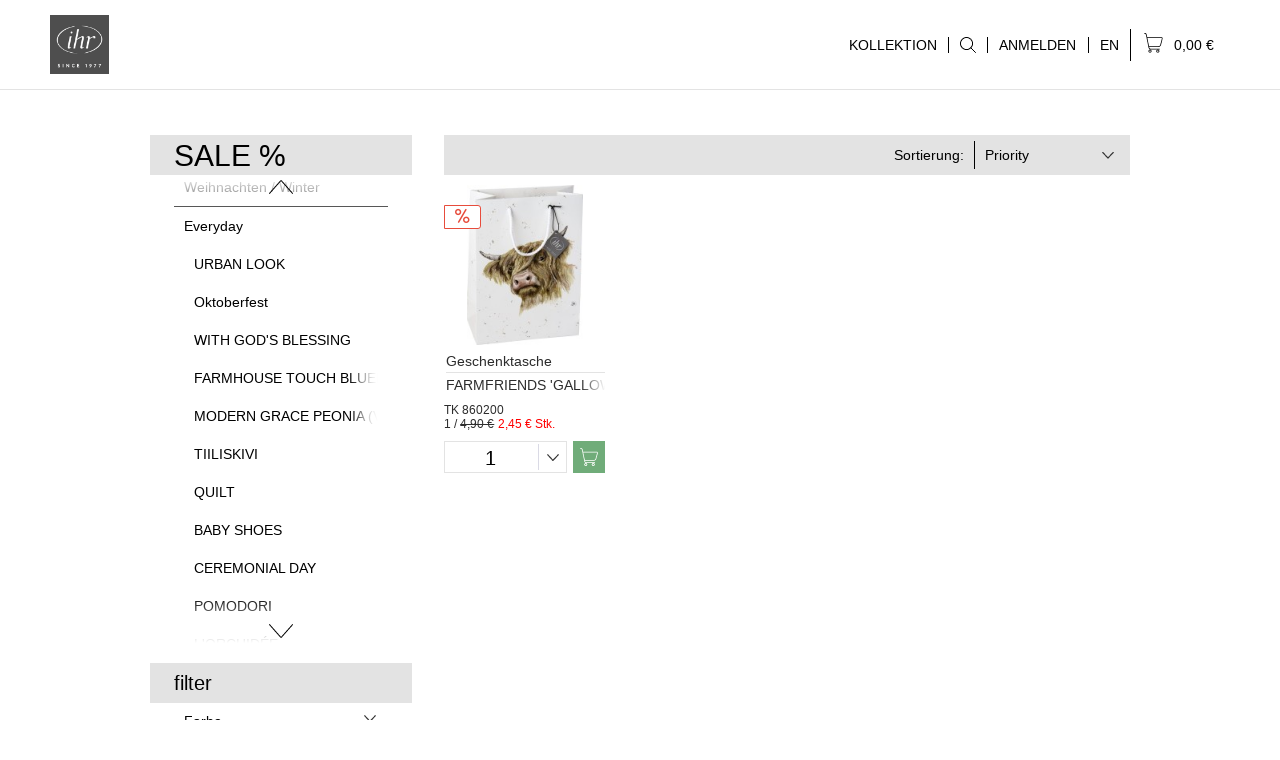

--- FILE ---
content_type: text/html; charset=UTF-8
request_url: https://shop.ihr.eu/sale/everyday/farmfriends-galloway/
body_size: 17143
content:
<!DOCTYPE html>
<html class="no-js" lang="en" itemscope="itemscope" itemtype="https://schema.org/WebPage">
<head>
<script>
(function(w,d,s,l,i){w[l]=w[l]||[];w[l].push({'gtm.start':new Date().getTime(),event:'gtm.js'});var f=d.getElementsByTagName(s)[0],j=d.createElement(s);j.async=true;j.src="https://bgfhfst0.ihr.eu/96aayokgnrspy.js?"+i;f.parentNode.insertBefore(j,f);})(window,document,'script','dataLayer','1ya=aWQ9R1RNLVQ2TDhTNFE5&page=2');    </script>
<meta charset="utf-8">
<meta name="author" content="" />
<meta name="robots" content="index,follow" />
<meta name="revisit-after" content="15 days" />
<meta name="keywords" content="FARMFRIENDS &#039;GALLOWAY&#039;" />
<meta name="description" content="" />
<meta property="og:type" content="product.group" />
<meta property="og:site_name" content="IHR Ideal Home Range (Online-Shop)" />
<meta property="og:title" content="FARMFRIENDS &#039;GALLOWAY&#039;" />
<meta property="og:description" content="" />
<meta name="twitter:card" content="product" />
<meta name="twitter:site" content="IHR Ideal Home Range (Online-Shop)" />
<meta name="twitter:title" content="FARMFRIENDS &#039;GALLOWAY&#039;" />
<meta name="twitter:description" content="" />
<meta property="og:image" content="https://shop.ihr.eu/themes/Frontend/Responsive/frontend/_public/src/img/logos/logo--tablet.png" />
<meta name="twitter:image" content="https://shop.ihr.eu/themes/Frontend/Responsive/frontend/_public/src/img/logos/logo--tablet.png" />
<meta itemprop="copyrightHolder" content="IHR Ideal Home Range (Online-Shop)" />
<meta itemprop="copyrightYear" content="2014" />
<meta itemprop="isFamilyFriendly" content="True" />
<meta itemprop="image" content="/custom/plugins/IHRMainPlugin/Resources/Themes/Frontend/IHRMainTheme/frontend/_public/src/img/logos/ihr_logo_grau_200_25.jpg" />
<meta name="viewport" content="width=device-width, initial-scale=1.0">
<meta name="mobile-web-app-capable" content="yes">
<meta name="apple-mobile-web-app-title" content="IHR Ideal Home Range (Online-Shop)">
<meta name="apple-mobile-web-app-capable" content="yes">
<meta name="apple-mobile-web-app-status-bar-style" content="default">
<link rel="alternate" hreflang="en-GB" href="https://shop.ihr.eu/sale/everyday/farmfriends-galloway/" />
<link rel="alternate" hreflang="de-DE" href="https://shop.ihr.eu/sale/everyday/farmfriends-galloway/" />
<link rel="apple-touch-icon-precomposed" href="/custom/plugins/IHRMainPlugin/Resources/Themes/Frontend/IHRMainTheme/frontend/_public/src/img/logos/favicon.jpg">
<link rel="shortcut icon" href="/custom/plugins/IHRMainPlugin/Resources/Themes/Frontend/IHRMainTheme/frontend/_public/src/img/logos/favicon.jpg">
<meta name="msapplication-navbutton-color" content="#D9400B" />
<meta name="application-name" content="IHR Ideal Home Range (Online-Shop)" />
<meta name="msapplication-starturl" content="https://shop.ihr.eu/" />
<meta name="msapplication-window" content="width=1024;height=768" />
<meta name="msapplication-TileImage" content="/themes/Frontend/Responsive/frontend/_public/src/img/win-tile-image.png">
<meta name="msapplication-TileColor" content="#D9400B">
<link rel="canonical" href="https://shop.ihr.eu/sale/everyday/farmfriends-galloway/"/>
<title itemprop="name">FARMFRIENDS 'GALLOWAY' | Everyday | SALE % | IHR Ideal Home Range (Online-Shop)</title>
<link href="/web/cache/1768894867_ad0a36e52eeb4fe2d3f6627402e6c7b7.css" media="all" rel="stylesheet" type="text/css" />
<script type="text/javascript">
var _paq = window._paq = window._paq || [];
/* tracker methods like "setCustomDimension" should be called before "trackPageView" */
_paq.push(['trackPageView']);
_paq.push(['enableLinkTracking']);
(function () {
var u = "//matomo.ihr.eu/";
_paq.push(['setTrackerUrl', u + 'matomo.php']);
_paq.push(['setSiteId', '4']);
var d = document, g = d.createElement('script'), s = d.getElementsByTagName('script')[0];
g.type = 'text/javascript';
g.async = true;
g.src = u + 'matomo.js';
s.parentNode.insertBefore(g, s);
})();
</script>
<script>
dataLayer = window.dataLayer || [];
// Clear the previous ecommerce object
dataLayer.push({ ecommerce: null });
// Push regular datalayer
dataLayer.push ({"pageTitle":"FARMFRIENDS 'GALLOWAY' | Everyday | SALE % | IHR Ideal Home Range (Online-Shop)","pageCategory":"Listing","pageSubCategory":"","pageCategoryID":15258,"productCategoryPath":"SALE %\/Everyday\/FARMFRIENDS 'GALLOWAY'","pageSubCategoryID":"","pageCountryCode":"en_GB","pageLanguageCode":"en","pageVersion":1,"pageTestVariation":"1","pageValue":1,"pageAttributes":"1","productID":"","productStyleID":"","productEAN":"","productName":"","productPrice":"","productCategory":"FARMFRIENDS 'GALLOWAY'","productCurrency":"","productColor":"","productRealColor":""});
// Push new GA4 tags
dataLayer.push({"event":"view_item_list","ecommerce":{"item_list_name":"Category","item_list_id":"FARMFRIENDS 'GALLOWAY'","items":[{"item_name":"Gift Bag","item_id":"TK 860200","item_brand":"SALE","price":2.45,"index":0,"quantity":1,"item_list_name":"Category","item_list_id":"FARMFRIENDS 'GALLOWAY'"}]}});
// Push Remarketing tags
function gtag(){dataLayer.push(arguments);}
gtag('consent', 'default', {
ad_storage: 'denied',
analytics_storage: 'denied',
ad_user_data: 'denied',
ad_personalization: 'denied',
wait_for_update: 500,
});
</script>
<script>(function(w,d,s,l,i){w[l]=w[l]||[];w[l].push({'gtm.start':
new Date().getTime(),event:'gtm.js'});var f=d.getElementsByTagName(s)[0],
j=d.createElement(s),dl=l!='dataLayer'?'&l='+l:'';j.async=true;j.src=
'https://www.googletagmanager.com/gtm.js?id='+i+dl;f.parentNode.insertBefore(j,f);
})(window,document,'script','dataLayer','GTM-PXNS2LM3');</script>
<script async src="https://www.googletagmanager.com/gtag/js?id=AW-554788852"></script>
<script>
window.dataLayer = window.dataLayer || [];
function gtag() {
dataLayer.push(arguments);
}
gtag('js', new Date());
gtag('config', 'AW-554788852');
</script>
</head>
<body class=" is--ctl-listing is--act-index             gtm-google-consentmode-active
" >
<noscript>
<iframe src="https://www.googletagmanager.com/ns.html?id=GTM-PXNS2LM3" height="0" width="0" style="display:none;visibility:hidden">
</iframe>
</noscript>
<script>
if (navigator.cookieEnabled && document.cookie.indexOf("default_shop_set=1") < 0) {
document.cookie = "shop=22; path=/;";
document.cookie = "default_shop_set=1; path=/;";
location.reload();
}
</script>
<div class="page-wrap">
<noscript class="noscript-main">
<div class="alert is--warning">
<div class="alert--icon">
<i class="icon--element icon--warning"></i>
</div>
<div class="alert--content">
To be able to use IHR&#x20;Ideal&#x20;Home&#x20;Range&#x20;&#x28;Online-Shop&#x29; in full range, we recommend activating Javascript in your browser.
</div>
</div>
</noscript>
<header class="header-main">
<input type="hidden" name="ihr--snippet-pieces" value="pc.">
<style>
:root {
--IHR-MAIN: rgb(227, 227, 227);
--IHR-MAIN-TEXT: black;
}
@media all and (-ms-high-contrast: none) {
/* IE variables workaround */
a {
color: rgb(227, 227, 227);
}
.sidebar--navigation.is--level0 > .navigation--entry > .ihr--sidebar-navigation--link,
.listing--actions .action--sort .sort--label,
.listing--actions .action--sort .sort--select select,
.listing--actions .action--sort .sort--select select:hover,
.listing--actions .action--sort .sort--select::after,
.product--details .product--header .product--title {
color: black;
}
.sidebar--navigation.is--level0 > .navigation--entry > .ihr--sidebar-navigation--link,
.ihr--sidebar-categories-header,
.filter-panel--checkbox input[type="checkbox"]:checked ~ .checkbox--state,
.filter-panel--checkbox input[type="radio"]:checked ~ .input--state,
.filter-panel--radio input[type="radio"]:checked ~ .input--state,
.filter-panel--checkbox input[type="radio"]:checked ~ .radio--state,
.filter-panel--radio input[type="radio"]:checked ~ .radio--state,
.product--details .product--header {
background-color: rgb(227, 227, 227);
}
.filter-panel--checkbox:hover, .option--container:hover .filter-panel--checkbox,
.range-slider--handle:hover, .range-slider--handle.is--dragging,
.filter--multi-selection .option--container:hover .filter-panel--input,
.filter--value .option--container:hover .filter-panel--input,
.filter--value-tree .option--container:hover .filter-panel--input {
border-color: rgb(227, 227, 227)  !important;
}
.range-slider--range-bar,
.listing--wrapper .listing--actions {
background: rgb(227, 227, 227);
}
.ihr--article-type-container,
.ihr--buy-box-article-type {
border-bottom: rgb(227, 227, 227);
}
.listing--actions .action--sort .sort--label {
border-right: black solid 1px;
}
}
</style>
<div class="container header--navigation">
<div class="logo-main block-group" role="banner">
<div class="ihr--logo--shop block">
<a class="ihr--logo--link" href="https://shop.ihr.eu/" title="Home">
<img src="/custom/plugins/IHRMainPlugin/Resources/Themes/Frontend/IHRMainTheme/frontend/_public/src/img/logos/ihr_logo_grau_200_25.jpg" alt="Home"/>
</a>
</div>
</div>
<div class="center-navbar">
<nav class="shop--navigation block-group">
<ul class="navigation--list block-group" role="menubar">
<li class="navigation--entry entry--menu-left" role="menuitem">
<a class="entry--link entry--trigger btn is--icon-left" href="#offcanvas--left" data-offcanvas="true" data-offCanvasSelector=".sidebar-main" aria-label="Menu">
<i class="icon--menu"></i> Menu
</a>
</li>
<li class="ihr--navigation--entry ihr--collection " role="menuitem">
COLLECTION
<ul class="ihr--navigation-dropdown-container">
<li class="ihr--collection-item ihr--spring-color" role="menuitem">
<a class="ihr--navigation--link" href="https://shop.ihr.eu/spring-easter/" title="SPRING / EASTER" itemprop="url">
<span itemprop="name">SPRING / EASTER</span>
</a>
</li>
<br>
<li class="ihr--collection-item ihr--summer-color" role="menuitem">
<a class="ihr--navigation--link" href="https://shop.ihr.eu/summer/" title="SUMMER" itemprop="url">
<span itemprop="name">SUMMER</span>
</a>
</li>
<br>
<li class="ihr--collection-item ihr--autumn-color" role="menuitem">
<a class="ihr--navigation--link" href="https://shop.ihr.eu/autumn/" title="AUTUMN" itemprop="url">
<span itemprop="name">AUTUMN</span>
</a>
</li>
<br>
<li class="ihr--collection-item ihr--winter-color" role="menuitem">
<a class="ihr--navigation--link" href="https://shop.ihr.eu/christmas-winter/" title="CHRISTMAS / WINTER" itemprop="url">
<span itemprop="name">CHRISTMAS / WINTER</span>
</a>
</li>
<br>
<li class="ihr--collection-item " role="menuitem">
<a class="ihr--navigation--link" href="https://shop.ihr.eu/basics/" title="BASICS" itemprop="url">
<span itemprop="name">BASICS</span>
</a>
</li>
<br>
<li class="ihr--collection-item " role="menuitem">
<a class="ihr--navigation--link" href="https://shop.ihr.eu/everyday/" title="EVERYDAY" itemprop="url">
<span itemprop="name">EVERYDAY</span>
</a>
</li>
<br>
<div class="ihr--collection-spacer"></div>
<li class="ihr--collection-item ihr--sale-color" role="menuitem">
<a class="ihr--navigation--link is--active" href="https://shop.ihr.eu/sale/" title="SALE %" itemprop="url">
<span itemprop="name">SALE %</span>
</a>
</li>
<br>
<li class="ihr--collection-item " role="menuitem">
<a class="ihr--navigation--link" href="https://shop.ihr.eu/productgroups/" title="PRODUCTGROUPS" itemprop="url">
<span itemprop="name">PRODUCTGROUPS</span>
</a>
</li>
<br>
</ul>
</li>
<li class="ihr--navigation--entry left-separator" role="menuitem">
<div class="ihr--search-icon-container">
<i class="ihr--search-icon"></i>
</div>
</li>
<li class="ihr--navigation--entry left-separator" role="menuitem">
<a href="https://shop.ihr.eu/account#hide-registration" class="ihr--navigation--link" data-collapseTarget="#registration" data-action="close">
LOGIN                </a>
</li>
<li class="ihr--navigation--entry left-separator" role="menuitem">
<form class="language--form" method="post">
<button class="ihr--navigation--link" name="__shop" value="22" type="submit" title="Deutsch">
DE
</button>
<input type="hidden" name="__redirect" value="1">
</form>
</li>







    <li class="ihr--navigation--entry ihr--entry--cart left-separator" role="menuitem">
        
        <a class="ihr--navigation--link" href="https://shop.ihr.eu/checkout/cart"
           title="Shopping cart">

            <div class="ihr--basket-info">
                <i class="ihr--icon--basket"></i>
                <div class="ihr--basket-amount cart--amount" style="display: inline-block">
                    &euro;0.00
                </div>
            </div>
        </a>
        <div class="ajax-loader"></div>
    </li>




</ul>
</nav>
</div>
<div class="ihr--mobile-search-icon-container">
<i class="ihr--search-icon"></i>
</div>
<i class="icon--burger"></i>
<div class="ihr--mobile-nav-container">
<ul class="ihr--mobile-nav">
<li class="ihr--collection-mobile ihr--hide-container-mobile">
<div class="ihr--mobile-nav-item">
<div class="ihr--mobile-nav-link ihr--hover-grey">COLLECTION</div>
</div>
<div class="ihr--mobile-nav-item">
<a href="https://shop.ihr.eu/spring-easter/" title="SPRING / EASTER" class="ihr--mobile-nav-link  ihr--hover-blue">
SPRING / EASTER
</a>
</div>
<div class="ihr--mobile-nav-item">
<a href="https://shop.ihr.eu/summer/" title="SUMMER" class="ihr--mobile-nav-link  ihr--hover-green">
SUMMER
</a>
</div>
<div class="ihr--mobile-nav-item">
<a href="https://shop.ihr.eu/autumn/" title="AUTUMN" class="ihr--mobile-nav-link  ihr--hover-orange">
AUTUMN
</a>
</div>
<div class="ihr--mobile-nav-item">
<a href="https://shop.ihr.eu/christmas-winter/" title="CHRISTMAS / WINTER" class="ihr--mobile-nav-link  ihr--hover-red">
CHRISTMAS / WINTER
</a>
</div>
<div class="ihr--mobile-nav-item">
<a href="https://shop.ihr.eu/basics/" title="BASICS" class="ihr--mobile-nav-link  ihr--hover-grey">
BASICS
</a>
</div>
<div class="ihr--mobile-nav-item">
<a href="https://shop.ihr.eu/everyday/" title="EVERYDAY" class="ihr--mobile-nav-link  ihr--hover-grey">
EVERYDAY
</a>
</div>
<div class="ihr--mobile-nav-spacer-container">
<span class="ihr--mobile-nav-spacer gray"></span>
</div>
<div class="ihr--mobile-nav-item">
<a href="https://shop.ihr.eu/sale/" title="SALE %" class="ihr--mobile-nav-link  ihr--hover-sale">
SALE %
</a>
</div>
<div class="ihr--mobile-nav-item">
<a href="https://shop.ihr.eu/productgroups/" title="PRODUCTGROUPS" class="ihr--mobile-nav-link  ihr--hover-grey">
PRODUCTGROUPS
</a>
</div>
</li>
<div class="ihr--mobile-nav-spacer-container"><span class="ihr--mobile-nav-spacer"></span>
</div>
<li class="ihr--mobile-nav-item">
<a href="https://shop.ihr.eu/account#hide-registration" class="ihr--mobile-nav-link ihr--hover-grey" data-collapseTarget="#registration" data-action="close">
LOGIN                                </a>
</li>
<div class="ihr--mobile-nav-spacer-container">
<span class="ihr--mobile-nav-spacer"></span>
</div>
<li class="ihr--mobile-nav-item ihr--mobile-nav-cart">
<a class="ihr--mobile-nav-link ihr--hover-grey" href="https://shop.ihr.eu/checkout/cart" title="Shopping cart">
<div class="ihr--mobile-basket-info">
<i class="ihr--mobile-icon--basket"></i>
<div class="ihr--mobile-basket-amount cart--amount" style="display: inline-block">
&euro;0.00
</div>
</div>
</a>
<div class="ajax-loader"></div>
</li>
<div class="ihr--mobile-nav-spacer-container">
<span class="ihr--mobile-nav-spacer"></span>
</div>
<li class="ihr--mobile-nav-item ihr--mobile-nav-toggles ihr--footer-toggles">
<form class="language--form" method="post">
<div class="field--select ihr--language-toggles">
<button class="ihr--language-toggle de" name="__shop" value="22" type="submit"></button>
<button class="ihr--language-toggle en" name="__shop" value="1" type="submit"></button>
<input type="hidden" name="__redirect" value="1">
</div>
</form>
</li>
</ul>
</div>
</div>
</header>
<div class="ihr--search-container hidden" data-search="true">
<form action="/search" method="get" class="main-search--form">
<input type="search" name="sSearch" aria-label="Search..." class="main-search--field" autocomplete="off" autocapitalize="off" placeholder="Search..." maxlength="30" />
<button type="submit" class="main-search--button" aria-label="Search">
<i class="icon--search"></i>
<span class="main-search--text">Search</span>
</button>
<div class="form--ajax-loader">&nbsp;</div>
</form>
<div class="main-search--results"></div>
<div class="ihr--search-close">
<i class="ihr--search-close-icon"></i>
</div>
</div>
<section class=" content-main container block-group">
<nav class="content--breadcrumb block">
<ul class="breadcrumb--list" role="menu" itemscope itemtype="https://schema.org/BreadcrumbList">
<li role="menuitem" class="breadcrumb--entry" itemprop="itemListElement" itemscope itemtype="https://schema.org/ListItem">
<a class="breadcrumb--link" href="https://shop.ihr.eu/sale/" title="SALE %" itemprop="item">
<link itemprop="url" href="https://shop.ihr.eu/sale/"/>
<span class="breadcrumb--title" itemprop="name">SALE %</span>
</a>
<meta itemprop="position" content="0"/>
</li>
<li role="none" class="breadcrumb--separator">
<i class="icon--arrow-right"></i>
</li>
<li role="menuitem" class="breadcrumb--entry" itemprop="itemListElement" itemscope itemtype="https://schema.org/ListItem">
<a class="breadcrumb--link" href="https://shop.ihr.eu/sale/everyday/" title="Everyday" itemprop="item">
<link itemprop="url" href="https://shop.ihr.eu/sale/everyday/"/>
<span class="breadcrumb--title" itemprop="name">EVERYDAY</span>
</a>
<meta itemprop="position" content="1"/>
</li>
<li role="none" class="breadcrumb--separator">
<i class="icon--arrow-right"></i>
</li>
<li role="menuitem" class="breadcrumb--entry is--active" itemprop="itemListElement" itemscope itemtype="https://schema.org/ListItem">
<a class="breadcrumb--link" href="https://shop.ihr.eu/sale/everyday/farmfriends-galloway/" title="FARMFRIENDS &#039;GALLOWAY&#039;" itemprop="item">
<link itemprop="url" href="https://shop.ihr.eu/sale/everyday/farmfriends-galloway/"/>
<span class="breadcrumb--title" itemprop="name">FARMFRIENDS 'GALLOWAY'</span>
</a>
<meta itemprop="position" content="2"/>
</li>
</ul>
</nav>
<div class="content-main--inner">
<div class="ihr--sidebar-main">
<div class="sidebar--categories-navigation ">
<div class="ihr--categories-indicator-up" style="background: none;"></div>
<ul class="sidebar--navigation categories--navigation navigation--list is--drop-down is--level0 is--rounded" role="menu">
<li id="0SALE_%" data-level="0" class="navigation--entry ihr--category-level0 is--active has--sub-categories has--sub-children" role="menuitem">
<label class="ihr--sidebar-categories-icon "></label>
<a class="ihr--sidebar-navigation--link is--active has--sub-categories link--go-forward" href="https://shop.ihr.eu/sale/" data-categoryId="12983" data-fetchUrl="/widgets/listing/getCategory/categoryId/12983" title="SALE %" >
SALE %
</a>
<ul class="sidebar--navigation categories--navigation navigation--list is--level1 is--rounded" role="menu">
<li id="1Basics" data-level="1" class="navigation--entry ihr--category-level1 ihr--right-gradient has--sub-children" role="menuitem">
<a class="ihr--sidebar-navigation--link link--go-forward" href="https://shop.ihr.eu/sale/basics/" data-categoryId="13615" data-fetchUrl="/widgets/listing/getCategory/categoryId/13615" title="Basics" >
Basics
</a>
</li>
<li id="1Spring_/_Easter" data-level="1" class="navigation--entry ihr--category-level1 ihr--right-gradient has--sub-children" role="menuitem">
<a class="ihr--sidebar-navigation--link link--go-forward" href="https://shop.ihr.eu/sale/spring-easter/" data-categoryId="13619" data-fetchUrl="/widgets/listing/getCategory/categoryId/13619" title="Spring / Easter" >
Spring / Easter
</a>
</li>
<li id="1Christmas_/_Winter" data-level="1" class="navigation--entry ihr--category-level1 ihr--right-gradient has--sub-children" role="menuitem">
<a class="ihr--sidebar-navigation--link link--go-forward" href="https://shop.ihr.eu/sale/christmas-winter/" data-categoryId="13625" data-fetchUrl="/widgets/listing/getCategory/categoryId/13625" title="Christmas / Winter" >
Christmas / Winter
</a>
</li>
<li id="1Everyday" data-level="1" class="navigation--entry ihr--category-level1 ihr--right-gradient is--active has--sub-categories has--sub-children" role="menuitem">
<a class="ihr--sidebar-navigation--link is--active has--sub-categories link--go-forward" href="https://shop.ihr.eu/sale/everyday/" data-categoryId="13629" data-fetchUrl="/widgets/listing/getCategory/categoryId/13629" title="Everyday" >
Everyday
</a>
<ul class="sidebar--navigation categories--navigation navigation--list is--level2 navigation--level-high is--rounded" role="menu">
<li id="2URBAN_LOOK" data-level="2" class="navigation--entry ihr--category-level2 ihr--right-gradient" role="menuitem">
<a class="ihr--sidebar-navigation--link" href="https://shop.ihr.eu/sale/everyday/urban-look/" data-categoryId="13640" data-fetchUrl="/widgets/listing/getCategory/categoryId/13640" title="URBAN LOOK" >
URBAN LOOK
</a>
</li>
<li id="2Oktoberfest" data-level="2" class="navigation--entry ihr--category-level2 ihr--right-gradient" role="menuitem">
<a class="ihr--sidebar-navigation--link" href="https://shop.ihr.eu/sale/everyday/oktoberfest/" data-categoryId="13677" data-fetchUrl="/widgets/listing/getCategory/categoryId/13677" title="Oktoberfest" >
Oktoberfest
</a>
</li>
<li id="2WITH_GOD'S_BLESSING" data-level="2" class="navigation--entry ihr--category-level2 ihr--right-gradient" role="menuitem">
<a class="ihr--sidebar-navigation--link" href="https://shop.ihr.eu/sale/everyday/with-god-s-blessing/" data-categoryId="13727" data-fetchUrl="/widgets/listing/getCategory/categoryId/13727" title="WITH GOD&#039;S BLESSING" >
WITH GOD'S BLESSING
</a>
</li>
<li id="2FARMHOUSE_TOUCH_BLUEFLOWERS_(V&B)" data-level="2" class="navigation--entry ihr--category-level2 ihr--right-gradient" role="menuitem">
<a class="ihr--sidebar-navigation--link" href="https://shop.ihr.eu/sale/everyday/farmhouse-touch-blueflowers-v-b/" data-categoryId="13743" data-fetchUrl="/widgets/listing/getCategory/categoryId/13743" title="FARMHOUSE TOUCH BLUEFLOWERS (V&amp;B)" >
FARMHOUSE TOUCH BLUEFLOWERS (V&B)
</a>
</li>
<li id="2MODERN_GRACE_PEONIA_(V&B)" data-level="2" class="navigation--entry ihr--category-level2 ihr--right-gradient" role="menuitem">
<a class="ihr--sidebar-navigation--link" href="https://shop.ihr.eu/sale/everyday/modern-grace-peonia-v-b/" data-categoryId="13744" data-fetchUrl="/widgets/listing/getCategory/categoryId/13744" title="MODERN GRACE PEONIA (V&amp;B)" >
MODERN GRACE PEONIA (V&B)
</a>
</li>
<li id="2TIILISKIVI" data-level="2" class="navigation--entry ihr--category-level2 ihr--right-gradient" role="menuitem">
<a class="ihr--sidebar-navigation--link" href="https://shop.ihr.eu/sale/everyday/tiiliskivi/" data-categoryId="13760" data-fetchUrl="/widgets/listing/getCategory/categoryId/13760" title="TIILISKIVI" >
TIILISKIVI
</a>
</li>
<li id="2QUILT" data-level="2" class="navigation--entry ihr--category-level2 ihr--right-gradient" role="menuitem">
<a class="ihr--sidebar-navigation--link" href="https://shop.ihr.eu/sale/everyday/quilt/" data-categoryId="13761" data-fetchUrl="/widgets/listing/getCategory/categoryId/13761" title="QUILT" >
QUILT
</a>
</li>
<li id="2BABY_SHOES" data-level="2" class="navigation--entry ihr--category-level2 ihr--right-gradient" role="menuitem">
<a class="ihr--sidebar-navigation--link" href="https://shop.ihr.eu/sale/everyday/baby-shoes/" data-categoryId="13765" data-fetchUrl="/widgets/listing/getCategory/categoryId/13765" title="BABY SHOES" >
BABY SHOES
</a>
</li>
<li id="2CEREMONIAL_DAY" data-level="2" class="navigation--entry ihr--category-level2 ihr--right-gradient" role="menuitem">
<a class="ihr--sidebar-navigation--link" href="https://shop.ihr.eu/sale/everyday/ceremonial-day/" data-categoryId="13788" data-fetchUrl="/widgets/listing/getCategory/categoryId/13788" title="CEREMONIAL DAY" >
CEREMONIAL DAY
</a>
</li>
<li id="2POMODORI" data-level="2" class="navigation--entry ihr--category-level2 ihr--right-gradient" role="menuitem">
<a class="ihr--sidebar-navigation--link" href="https://shop.ihr.eu/sale/everyday/pomodori/" data-categoryId="13789" data-fetchUrl="/widgets/listing/getCategory/categoryId/13789" title="POMODORI" >
POMODORI
</a>
</li>
<li id="2L'ORCHIDÉE" data-level="2" class="navigation--entry ihr--category-level2 ihr--right-gradient" role="menuitem">
<a class="ihr--sidebar-navigation--link" href="https://shop.ihr.eu/sale/everyday/l-orchidee/" data-categoryId="13793" data-fetchUrl="/widgets/listing/getCategory/categoryId/13793" title="L&#039;ORCHIDÉE" >
L'ORCHIDÉE
</a>
</li>
<li id="2SAILOR'S_ROPE" data-level="2" class="navigation--entry ihr--category-level2 ihr--right-gradient" role="menuitem">
<a class="ihr--sidebar-navigation--link" href="https://shop.ihr.eu/sale/everyday/sailor-s-rope/" data-categoryId="13818" data-fetchUrl="/widgets/listing/getCategory/categoryId/13818" title="SAILOR&#039;S ROPE" >
SAILOR'S ROPE
</a>
</li>
<li id="2FOKUS" data-level="2" class="navigation--entry ihr--category-level2 ihr--right-gradient" role="menuitem">
<a class="ihr--sidebar-navigation--link" href="https://shop.ihr.eu/sale/everyday/fokus/" data-categoryId="13840" data-fetchUrl="/widgets/listing/getCategory/categoryId/13840" title="FOKUS" >
FOKUS
</a>
</li>
<li id="2SPRING_MORN_(V&A)" data-level="2" class="navigation--entry ihr--category-level2 ihr--right-gradient" role="menuitem">
<a class="ihr--sidebar-navigation--link" href="https://shop.ihr.eu/sale/everyday/spring-morn-v-a/" data-categoryId="13879" data-fetchUrl="/widgets/listing/getCategory/categoryId/13879" title="SPRING MORN (V&amp;A)" >
SPRING MORN (V&A)
</a>
</li>
<li id="2FROHE_OSTERN" data-level="2" class="navigation--entry ihr--category-level2 ihr--right-gradient" role="menuitem">
<a class="ihr--sidebar-navigation--link" href="https://shop.ihr.eu/sale/everyday/frohe-ostern/" data-categoryId="13882" data-fetchUrl="/widgets/listing/getCategory/categoryId/13882" title="FROHE OSTERN" >
FROHE OSTERN
</a>
</li>
<li id="2BESTE_WÜNSCHE" data-level="2" class="navigation--entry ihr--category-level2 ihr--right-gradient" role="menuitem">
<a class="ihr--sidebar-navigation--link" href="https://shop.ihr.eu/sale/everyday/beste-wuensche/" data-categoryId="13883" data-fetchUrl="/widgets/listing/getCategory/categoryId/13883" title="BESTE WÜNSCHE" >
BESTE WÜNSCHE
</a>
</li>
<li id="2TAFELRUNDE" data-level="2" class="navigation--entry ihr--category-level2 ihr--right-gradient" role="menuitem">
<a class="ihr--sidebar-navigation--link" href="https://shop.ihr.eu/sale/everyday/tafelrunde/" data-categoryId="13910" data-fetchUrl="/widgets/listing/getCategory/categoryId/13910" title="TAFELRUNDE" >
TAFELRUNDE
</a>
</li>
<li id="2HEIMATHAFEN" data-level="2" class="navigation--entry ihr--category-level2 ihr--right-gradient" role="menuitem">
<a class="ihr--sidebar-navigation--link" href="https://shop.ihr.eu/sale/everyday/heimathafen/" data-categoryId="13961" data-fetchUrl="/widgets/listing/getCategory/categoryId/13961" title="HEIMATHAFEN" >
HEIMATHAFEN
</a>
</li>
<li id="2Kitchen_Cool" data-level="2" class="navigation--entry ihr--category-level2 ihr--right-gradient" role="menuitem">
<a class="ihr--sidebar-navigation--link" href="https://shop.ihr.eu/sale/everyday/kitchen-cool/" data-categoryId="13981" data-fetchUrl="/widgets/listing/getCategory/categoryId/13981" title="Kitchen Cool" >
Kitchen Cool
</a>
</li>
<li id="2PETIT_JOLI" data-level="2" class="navigation--entry ihr--category-level2 ihr--right-gradient" role="menuitem">
<a class="ihr--sidebar-navigation--link" href="https://shop.ihr.eu/sale/everyday/petit-joli/" data-categoryId="14006" data-fetchUrl="/widgets/listing/getCategory/categoryId/14006" title="PETIT JOLI" >
PETIT JOLI
</a>
</li>
<li id="2HAPPY_GARLAND" data-level="2" class="navigation--entry ihr--category-level2 ihr--right-gradient" role="menuitem">
<a class="ihr--sidebar-navigation--link" href="https://shop.ihr.eu/sale/everyday/happy-garland/" data-categoryId="14020" data-fetchUrl="/widgets/listing/getCategory/categoryId/14020" title="HAPPY GARLAND" >
HAPPY GARLAND
</a>
</li>
<li id="2DU_UND_ICH" data-level="2" class="navigation--entry ihr--category-level2 ihr--right-gradient" role="menuitem">
<a class="ihr--sidebar-navigation--link" href="https://shop.ihr.eu/sale/everyday/du-und-ich/" data-categoryId="14389" data-fetchUrl="/widgets/listing/getCategory/categoryId/14389" title="DU UND ICH" >
DU UND ICH
</a>
</li>
<li id="2HAMBURG" data-level="2" class="navigation--entry ihr--category-level2 ihr--right-gradient" role="menuitem">
<a class="ihr--sidebar-navigation--link" href="https://shop.ihr.eu/sale/everyday/hamburg/" data-categoryId="14657" data-fetchUrl="/widgets/listing/getCategory/categoryId/14657" title="HAMBURG" >
HAMBURG
</a>
</li>
<li id="2PIGGY_'LOVE'" data-level="2" class="navigation--entry ihr--category-level2 ihr--right-gradient" role="menuitem">
<a class="ihr--sidebar-navigation--link" href="https://shop.ihr.eu/sale/everyday/piggy-love/" data-categoryId="14661" data-fetchUrl="/widgets/listing/getCategory/categoryId/14661" title="PIGGY &#039;LOVE&#039;" >
PIGGY 'LOVE'
</a>
</li>
<li id="2BIRD_OF_PEACE" data-level="2" class="navigation--entry ihr--category-level2 ihr--right-gradient" role="menuitem">
<a class="ihr--sidebar-navigation--link" href="https://shop.ihr.eu/sale/everyday/bird-of-peace/" data-categoryId="14677" data-fetchUrl="/widgets/listing/getCategory/categoryId/14677" title="BIRD OF PEACE" >
BIRD OF PEACE
</a>
</li>
<li id="2LIEBE_GLAUBE_HOFFNUNG" data-level="2" class="navigation--entry ihr--category-level2 ihr--right-gradient" role="menuitem">
<a class="ihr--sidebar-navigation--link" href="https://shop.ihr.eu/sale/everyday/liebe-glaube-hoffnung/" data-categoryId="14678" data-fetchUrl="/widgets/listing/getCategory/categoryId/14678" title="LIEBE GLAUBE HOFFNUNG" >
LIEBE GLAUBE HOFFNUNG
</a>
</li>
<li id="2SAILOR'S_ANCHOR" data-level="2" class="navigation--entry ihr--category-level2 ihr--right-gradient" role="menuitem">
<a class="ihr--sidebar-navigation--link" href="https://shop.ihr.eu/sale/everyday/sailor-s-anchor/" data-categoryId="14712" data-fetchUrl="/widgets/listing/getCategory/categoryId/14712" title="SAILOR&#039;S ANCHOR" >
SAILOR'S ANCHOR
</a>
</li>
<li id="2LITTLE_PAPER_BOATS" data-level="2" class="navigation--entry ihr--category-level2 ihr--right-gradient" role="menuitem">
<a class="ihr--sidebar-navigation--link" href="https://shop.ihr.eu/sale/everyday/little-paper-boats/" data-categoryId="14713" data-fetchUrl="/widgets/listing/getCategory/categoryId/14713" title="LITTLE PAPER BOATS" >
LITTLE PAPER BOATS
</a>
</li>
<li id="2MOIN_ANKER" data-level="2" class="navigation--entry ihr--category-level2 ihr--right-gradient" role="menuitem">
<a class="ihr--sidebar-navigation--link" href="https://shop.ihr.eu/sale/everyday/moin-anker/" data-categoryId="14714" data-fetchUrl="/widgets/listing/getCategory/categoryId/14714" title="MOIN ANKER" >
MOIN ANKER
</a>
</li>
<li id="2FISH_OF_PEACE" data-level="2" class="navigation--entry ihr--category-level2 ihr--right-gradient" role="menuitem">
<a class="ihr--sidebar-navigation--link" href="https://shop.ihr.eu/sale/everyday/fish-of-peace/" data-categoryId="14722" data-fetchUrl="/widgets/listing/getCategory/categoryId/14722" title="FISH OF PEACE" >
FISH OF PEACE
</a>
</li>
<li id="2MAYFLOWER" data-level="2" class="navigation--entry ihr--category-level2 ihr--right-gradient" role="menuitem">
<a class="ihr--sidebar-navigation--link" href="https://shop.ihr.eu/sale/everyday/mayflower/" data-categoryId="14941" data-fetchUrl="/widgets/listing/getCategory/categoryId/14941" title="MAYFLOWER" >
MAYFLOWER
</a>
</li>
<li id="2LAURA" data-level="2" class="navigation--entry ihr--category-level2 ihr--right-gradient" role="menuitem">
<a class="ihr--sidebar-navigation--link" href="https://shop.ihr.eu/sale/everyday/laura/" data-categoryId="14947" data-fetchUrl="/widgets/listing/getCategory/categoryId/14947" title="LAURA" >
LAURA
</a>
</li>
<li id="2MY_LITTLE_STRAWBERRIES" data-level="2" class="navigation--entry ihr--category-level2 ihr--right-gradient" role="menuitem">
<a class="ihr--sidebar-navigation--link" href="https://shop.ihr.eu/sale/everyday/my-little-strawberries/" data-categoryId="14949" data-fetchUrl="/widgets/listing/getCategory/categoryId/14949" title="MY LITTLE STRAWBERRIES" >
MY LITTLE STRAWBERRIES
</a>
</li>
<li id="2VINO_ROSSO" data-level="2" class="navigation--entry ihr--category-level2 ihr--right-gradient" role="menuitem">
<a class="ihr--sidebar-navigation--link" href="https://shop.ihr.eu/sale/everyday/vino-rosso/" data-categoryId="14951" data-fetchUrl="/widgets/listing/getCategory/categoryId/14951" title="VINO ROSSO" >
VINO ROSSO
</a>
</li>
<li id="2VINO_BIANCO" data-level="2" class="navigation--entry ihr--category-level2 ihr--right-gradient" role="menuitem">
<a class="ihr--sidebar-navigation--link" href="https://shop.ihr.eu/sale/everyday/vino-bianco/" data-categoryId="14952" data-fetchUrl="/widgets/listing/getCategory/categoryId/14952" title="VINO BIANCO" >
VINO BIANCO
</a>
</li>
<li id="2LUCA" data-level="2" class="navigation--entry ihr--category-level2 ihr--right-gradient" role="menuitem">
<a class="ihr--sidebar-navigation--link" href="https://shop.ihr.eu/sale/everyday/luca/" data-categoryId="14958" data-fetchUrl="/widgets/listing/getCategory/categoryId/14958" title="LUCA" >
LUCA
</a>
</li>
<li id="2ETWAS_MEER_BITTE" data-level="2" class="navigation--entry ihr--category-level2 ihr--right-gradient" role="menuitem">
<a class="ihr--sidebar-navigation--link" href="https://shop.ihr.eu/sale/everyday/etwas-meer-bitte/" data-categoryId="14964" data-fetchUrl="/widgets/listing/getCategory/categoryId/14964" title="ETWAS MEER BITTE" >
ETWAS MEER BITTE
</a>
</li>
<li id="2PARTY_BALLOONS" data-level="2" class="navigation--entry ihr--category-level2 ihr--right-gradient" role="menuitem">
<a class="ihr--sidebar-navigation--link" href="https://shop.ihr.eu/sale/everyday/party-balloons/" data-categoryId="14969" data-fetchUrl="/widgets/listing/getCategory/categoryId/14969" title="PARTY BALLOONS" >
PARTY BALLOONS
</a>
</li>
<li id="2SO_SEHEN_SIEGER_AUS" data-level="2" class="navigation--entry ihr--category-level2 ihr--right-gradient" role="menuitem">
<a class="ihr--sidebar-navigation--link" href="https://shop.ihr.eu/sale/everyday/so-sehen-sieger-aus/" data-categoryId="14974" data-fetchUrl="/widgets/listing/getCategory/categoryId/14974" title="SO SEHEN SIEGER AUS" >
SO SEHEN SIEGER AUS
</a>
</li>
<li id="2ANANAS" data-level="2" class="navigation--entry ihr--category-level2 ihr--right-gradient" role="menuitem">
<a class="ihr--sidebar-navigation--link" href="https://shop.ihr.eu/sale/everyday/ananas/" data-categoryId="14975" data-fetchUrl="/widgets/listing/getCategory/categoryId/14975" title="ANANAS" >
ANANAS
</a>
</li>
<li id="2PUKETTI" data-level="2" class="navigation--entry ihr--category-level2 ihr--right-gradient" role="menuitem">
<a class="ihr--sidebar-navigation--link" href="https://shop.ihr.eu/sale/everyday/puketti/" data-categoryId="14976" data-fetchUrl="/widgets/listing/getCategory/categoryId/14976" title="PUKETTI" >
PUKETTI
</a>
</li>
<li id="2HORTENSIE" data-level="2" class="navigation--entry ihr--category-level2 ihr--right-gradient" role="menuitem">
<a class="ihr--sidebar-navigation--link" href="https://shop.ihr.eu/sale/everyday/hortensie/" data-categoryId="14978" data-fetchUrl="/widgets/listing/getCategory/categoryId/14978" title="HORTENSIE" >
HORTENSIE
</a>
</li>
<li id="2LEPO" data-level="2" class="navigation--entry ihr--category-level2 ihr--right-gradient" role="menuitem">
<a class="ihr--sidebar-navigation--link" href="https://shop.ihr.eu/sale/everyday/lepo/" data-categoryId="14979" data-fetchUrl="/widgets/listing/getCategory/categoryId/14979" title="LEPO" >
LEPO
</a>
</li>
<li id="2FRESHLY_BAKED_BREAD" data-level="2" class="navigation--entry ihr--category-level2 ihr--right-gradient" role="menuitem">
<a class="ihr--sidebar-navigation--link" href="https://shop.ihr.eu/sale/everyday/freshly-baked-bread/" data-categoryId="14984" data-fetchUrl="/widgets/listing/getCategory/categoryId/14984" title="FRESHLY BAKED BREAD" >
FRESHLY BAKED BREAD
</a>
</li>
<li id="2KISS_KISS" data-level="2" class="navigation--entry ihr--category-level2 ihr--right-gradient" role="menuitem">
<a class="ihr--sidebar-navigation--link" href="https://shop.ihr.eu/sale/everyday/kiss-kiss/" data-categoryId="15002" data-fetchUrl="/widgets/listing/getCategory/categoryId/15002" title="KISS KISS" >
KISS KISS
</a>
</li>
<li id="2HELLO_LITTLE_BABY" data-level="2" class="navigation--entry ihr--category-level2 ihr--right-gradient" role="menuitem">
<a class="ihr--sidebar-navigation--link" href="https://shop.ihr.eu/sale/everyday/hello-little-baby/" data-categoryId="15007" data-fetchUrl="/widgets/listing/getCategory/categoryId/15007" title="HELLO LITTLE BABY" >
HELLO LITTLE BABY
</a>
</li>
<li id="2UNIKKO" data-level="2" class="navigation--entry ihr--category-level2 ihr--right-gradient" role="menuitem">
<a class="ihr--sidebar-navigation--link" href="https://shop.ihr.eu/sale/everyday/unikko/" data-categoryId="15012" data-fetchUrl="/widgets/listing/getCategory/categoryId/15012" title="UNIKKO" >
UNIKKO
</a>
</li>
<li id="2SYMBOLS_OF_CEREMONY" data-level="2" class="navigation--entry ihr--category-level2 ihr--right-gradient" role="menuitem">
<a class="ihr--sidebar-navigation--link" href="https://shop.ihr.eu/sale/everyday/symbols-of-ceremony/" data-categoryId="15018" data-fetchUrl="/widgets/listing/getCategory/categoryId/15018" title="SYMBOLS OF CEREMONY" >
SYMBOLS OF CEREMONY
</a>
</li>
<li id="2KÄSE_FONDUE" data-level="2" class="navigation--entry ihr--category-level2 ihr--right-gradient" role="menuitem">
<a class="ihr--sidebar-navigation--link" href="https://shop.ihr.eu/sale/everyday/kaese-fondue/" data-categoryId="15029" data-fetchUrl="/widgets/listing/getCategory/categoryId/15029" title="KÄSE FONDUE" >
KÄSE FONDUE
</a>
</li>
<li id="2ZUM_RUNDEN_GEBURTSTAG" data-level="2" class="navigation--entry ihr--category-level2 ihr--right-gradient" role="menuitem">
<a class="ihr--sidebar-navigation--link" href="https://shop.ihr.eu/sale/everyday/zum-runden-geburtstag/" data-categoryId="15042" data-fetchUrl="/widgets/listing/getCategory/categoryId/15042" title="ZUM RUNDEN GEBURTSTAG" >
ZUM RUNDEN GEBURTSTAG
</a>
</li>
<li id="2LOVELY_ASPARAGUS" data-level="2" class="navigation--entry ihr--category-level2 ihr--right-gradient" role="menuitem">
<a class="ihr--sidebar-navigation--link" href="https://shop.ihr.eu/sale/everyday/lovely-asparagus/" data-categoryId="15057" data-fetchUrl="/widgets/listing/getCategory/categoryId/15057" title="LOVELY ASPARAGUS" >
LOVELY ASPARAGUS
</a>
</li>
<li id="2BUNCH_OF_ASPARAGUS" data-level="2" class="navigation--entry ihr--category-level2 ihr--right-gradient" role="menuitem">
<a class="ihr--sidebar-navigation--link" href="https://shop.ihr.eu/sale/everyday/bunch-of-asparagus/" data-categoryId="15058" data-fetchUrl="/widgets/listing/getCategory/categoryId/15058" title="BUNCH OF ASPARAGUS" >
BUNCH OF ASPARAGUS
</a>
</li>
<li id="2O'_ZAPFT_IS" data-level="2" class="navigation--entry ihr--category-level2 ihr--right-gradient" role="menuitem">
<a class="ihr--sidebar-navigation--link" href="https://shop.ihr.eu/sale/everyday/o-zapft-is/" data-categoryId="15074" data-fetchUrl="/widgets/listing/getCategory/categoryId/15074" title="O&#039; ZAPFT IS" >
O' ZAPFT IS
</a>
</li>
<li id="2FARMFRIENDS_'GOAT'" data-level="2" class="navigation--entry ihr--category-level2 ihr--right-gradient" role="menuitem">
<a class="ihr--sidebar-navigation--link" href="https://shop.ihr.eu/sale/everyday/farmfriends-goat/" data-categoryId="15208" data-fetchUrl="/widgets/listing/getCategory/categoryId/15208" title="FARMFRIENDS &#039;GOAT&#039;" >
FARMFRIENDS 'GOAT'
</a>
</li>
<li id="2CULINARIX_HERBS" data-level="2" class="navigation--entry ihr--category-level2 ihr--right-gradient" role="menuitem">
<a class="ihr--sidebar-navigation--link" href="https://shop.ihr.eu/sale/everyday/culinarix-herbs/" data-categoryId="15213" data-fetchUrl="/widgets/listing/getCategory/categoryId/15213" title="CULINARIX HERBS" >
CULINARIX HERBS
</a>
</li>
<li id="2CULINARIX" data-level="2" class="navigation--entry ihr--category-level2 ihr--right-gradient" role="menuitem">
<a class="ihr--sidebar-navigation--link" href="https://shop.ihr.eu/sale/everyday/culinarix/" data-categoryId="15214" data-fetchUrl="/widgets/listing/getCategory/categoryId/15214" title="CULINARIX" >
CULINARIX
</a>
</li>
<li id="2DENIM_ROSE" data-level="2" class="navigation--entry ihr--category-level2 ihr--right-gradient" role="menuitem">
<a class="ihr--sidebar-navigation--link" href="https://shop.ihr.eu/sale/everyday/denim-rose/" data-categoryId="15235" data-fetchUrl="/widgets/listing/getCategory/categoryId/15235" title="DENIM ROSE" >
DENIM ROSE
</a>
</li>
<li id="2RAINBOW_HEARTS" data-level="2" class="navigation--entry ihr--category-level2 ihr--right-gradient" role="menuitem">
<a class="ihr--sidebar-navigation--link" href="https://shop.ihr.eu/sale/everyday/rainbow-hearts/" data-categoryId="15244" data-fetchUrl="/widgets/listing/getCategory/categoryId/15244" title="RAINBOW HEARTS" >
RAINBOW HEARTS
</a>
</li>
<li id="2LITTLE_CROWNS" data-level="2" class="navigation--entry ihr--category-level2 ihr--right-gradient" role="menuitem">
<a class="ihr--sidebar-navigation--link" href="https://shop.ihr.eu/sale/everyday/little-crowns/" data-categoryId="15252" data-fetchUrl="/widgets/listing/getCategory/categoryId/15252" title="LITTLE CROWNS" >
LITTLE CROWNS
</a>
</li>
<li id="2ANIMAL_FRIENDS" data-level="2" class="navigation--entry ihr--category-level2 ihr--right-gradient" role="menuitem">
<a class="ihr--sidebar-navigation--link" href="https://shop.ihr.eu/sale/everyday/animal-friends/" data-categoryId="15253" data-fetchUrl="/widgets/listing/getCategory/categoryId/15253" title="ANIMAL FRIENDS" >
ANIMAL FRIENDS
</a>
</li>
<li id="2FARMFRIENDS_'COW'" data-level="2" class="navigation--entry ihr--category-level2 ihr--right-gradient" role="menuitem">
<a class="ihr--sidebar-navigation--link" href="https://shop.ihr.eu/sale/everyday/farmfriends-cow/" data-categoryId="15257" data-fetchUrl="/widgets/listing/getCategory/categoryId/15257" title="FARMFRIENDS &#039;COW&#039;" >
FARMFRIENDS 'COW'
</a>
</li>
<li id="2FARMFRIENDS_'GALLOWAY'" data-level="2" class="navigation--entry ihr--category-level2 ihr--right-gradient is--active" role="menuitem">
<a class="ihr--sidebar-navigation--link is--active" href="https://shop.ihr.eu/sale/everyday/farmfriends-galloway/" data-categoryId="15258" data-fetchUrl="/widgets/listing/getCategory/categoryId/15258" title="FARMFRIENDS &#039;GALLOWAY&#039;" >
FARMFRIENDS 'GALLOWAY'
</a>
</li>
<li id="2VINTAGE_BIG_ROSE" data-level="2" class="navigation--entry ihr--category-level2 ihr--right-gradient" role="menuitem">
<a class="ihr--sidebar-navigation--link" href="https://shop.ihr.eu/sale/everyday/vintage-big-rose/" data-categoryId="15266" data-fetchUrl="/widgets/listing/getCategory/categoryId/15266" title="VINTAGE BIG ROSE" >
VINTAGE BIG ROSE
</a>
</li>
<li id="2ORANGE_PEA" data-level="2" class="navigation--entry ihr--category-level2 ihr--right-gradient" role="menuitem">
<a class="ihr--sidebar-navigation--link" href="https://shop.ihr.eu/sale/everyday/orange-pea/" data-categoryId="15271" data-fetchUrl="/widgets/listing/getCategory/categoryId/15271" title="ORANGE PEA" >
ORANGE PEA
</a>
</li>
<li id="2OIS_EASY" data-level="2" class="navigation--entry ihr--category-level2 ihr--right-gradient" role="menuitem">
<a class="ihr--sidebar-navigation--link" href="https://shop.ihr.eu/sale/everyday/ois-easy/" data-categoryId="15548" data-fetchUrl="/widgets/listing/getCategory/categoryId/15548" title="OIS EASY" >
OIS EASY
</a>
</li>
<li id="2VIHKIRUUSU" data-level="2" class="navigation--entry ihr--category-level2 ihr--right-gradient" role="menuitem">
<a class="ihr--sidebar-navigation--link" href="https://shop.ihr.eu/sale/everyday/vihkiruusu/" data-categoryId="15574" data-fetchUrl="/widgets/listing/getCategory/categoryId/15574" title="VIHKIRUUSU" >
VIHKIRUUSU
</a>
</li>
<li id="2TASARAITA" data-level="2" class="navigation--entry ihr--category-level2 ihr--right-gradient" role="menuitem">
<a class="ihr--sidebar-navigation--link" href="https://shop.ihr.eu/sale/everyday/tasaraita/" data-categoryId="15575" data-fetchUrl="/widgets/listing/getCategory/categoryId/15575" title="TASARAITA" >
TASARAITA
</a>
</li>
<li id="2TIARA" data-level="2" class="navigation--entry ihr--category-level2 ihr--right-gradient" role="menuitem">
<a class="ihr--sidebar-navigation--link" href="https://shop.ihr.eu/sale/everyday/tiara/" data-categoryId="15579" data-fetchUrl="/widgets/listing/getCategory/categoryId/15579" title="TIARA" >
TIARA
</a>
</li>
<li id="2KUMISEVA" data-level="2" class="navigation--entry ihr--category-level2 ihr--right-gradient" role="menuitem">
<a class="ihr--sidebar-navigation--link" href="https://shop.ihr.eu/sale/everyday/kumiseva/" data-categoryId="15580" data-fetchUrl="/widgets/listing/getCategory/categoryId/15580" title="KUMISEVA" >
KUMISEVA
</a>
</li>
<li id="2VUORILAAKSO" data-level="2" class="navigation--entry ihr--category-level2 ihr--right-gradient" role="menuitem">
<a class="ihr--sidebar-navigation--link" href="https://shop.ihr.eu/sale/everyday/vuorilaakso/" data-categoryId="15581" data-fetchUrl="/widgets/listing/getCategory/categoryId/15581" title="VUORILAAKSO" >
VUORILAAKSO
</a>
</li>
<li id="2PERSIAN_TILE_(V&A)" data-level="2" class="navigation--entry ihr--category-level2 ihr--right-gradient" role="menuitem">
<a class="ihr--sidebar-navigation--link" href="https://shop.ihr.eu/sale/everyday/persian-tile-v-a/" data-categoryId="15583" data-fetchUrl="/widgets/listing/getCategory/categoryId/15583" title="PERSIAN TILE (V&amp;A)" >
PERSIAN TILE (V&A)
</a>
</li>
<li id="2BUBI" data-level="2" class="navigation--entry ihr--category-level2 ihr--right-gradient" role="menuitem">
<a class="ihr--sidebar-navigation--link" href="https://shop.ihr.eu/sale/everyday/bubi/" data-categoryId="15586" data-fetchUrl="/widgets/listing/getCategory/categoryId/15586" title="BUBI" >
BUBI
</a>
</li>
<li id="2VOYSEY_(V&A)" data-level="2" class="navigation--entry ihr--category-level2 ihr--right-gradient" role="menuitem">
<a class="ihr--sidebar-navigation--link" href="https://shop.ihr.eu/sale/everyday/voysey-v-a/" data-categoryId="15587" data-fetchUrl="/widgets/listing/getCategory/categoryId/15587" title="VOYSEY (V&amp;A)" >
VOYSEY (V&A)
</a>
</li>
<li id="2ORKANEN" data-level="2" class="navigation--entry ihr--category-level2 ihr--right-gradient" role="menuitem">
<a class="ihr--sidebar-navigation--link" href="https://shop.ihr.eu/sale/everyday/orkanen/" data-categoryId="15589" data-fetchUrl="/widgets/listing/getCategory/categoryId/15589" title="ORKANEN" >
ORKANEN
</a>
</li>
<li id="2ELÄKÖÖN_ELÄMÄ" data-level="2" class="navigation--entry ihr--category-level2 ihr--right-gradient" role="menuitem">
<a class="ihr--sidebar-navigation--link" href="https://shop.ihr.eu/sale/everyday/elaekoeoen-elaemae/" data-categoryId="15591" data-fetchUrl="/widgets/listing/getCategory/categoryId/15591" title="ELÄKÖÖN ELÄMÄ" >
ELÄKÖÖN ELÄMÄ
</a>
</li>
<li id="2KISSES_FOR_YOU" data-level="2" class="navigation--entry ihr--category-level2 ihr--right-gradient" role="menuitem">
<a class="ihr--sidebar-navigation--link" href="https://shop.ihr.eu/sale/everyday/kisses-for-you/" data-categoryId="15594" data-fetchUrl="/widgets/listing/getCategory/categoryId/15594" title="KISSES FOR YOU" >
KISSES FOR YOU
</a>
</li>
<li id="2FUNNY_SEAGULLS_'SUN'" data-level="2" class="navigation--entry ihr--category-level2 ihr--right-gradient" role="menuitem">
<a class="ihr--sidebar-navigation--link" href="https://shop.ihr.eu/sale/everyday/funny-seagulls-sun/" data-categoryId="15599" data-fetchUrl="/widgets/listing/getCategory/categoryId/15599" title="FUNNY SEAGULLS &#039;SUN&#039;" >
FUNNY SEAGULLS 'SUN'
</a>
</li>
<li id="2FUNNY_SEAGULLS_'ICE'" data-level="2" class="navigation--entry ihr--category-level2 ihr--right-gradient" role="menuitem">
<a class="ihr--sidebar-navigation--link" href="https://shop.ihr.eu/sale/everyday/funny-seagulls-ice/" data-categoryId="15600" data-fetchUrl="/widgets/listing/getCategory/categoryId/15600" title="FUNNY SEAGULLS &#039;ICE&#039;" >
FUNNY SEAGULLS 'ICE'
</a>
</li>
<li id="2HELLO_LITTLE_BEAUTY" data-level="2" class="navigation--entry ihr--category-level2 ihr--right-gradient" role="menuitem">
<a class="ihr--sidebar-navigation--link" href="https://shop.ihr.eu/sale/everyday/hello-little-beauty/" data-categoryId="15602" data-fetchUrl="/widgets/listing/getCategory/categoryId/15602" title="HELLO LITTLE BEAUTY" >
HELLO LITTLE BEAUTY
</a>
</li>
<li id="2WIESN_MADL" data-level="2" class="navigation--entry ihr--category-level2 ihr--right-gradient" role="menuitem">
<a class="ihr--sidebar-navigation--link" href="https://shop.ihr.eu/sale/everyday/wiesn-madl/" data-categoryId="15608" data-fetchUrl="/widgets/listing/getCategory/categoryId/15608" title="WIESN MADL" >
WIESN MADL
</a>
</li>
<li id="2JUST_MARRIED" data-level="2" class="navigation--entry ihr--category-level2 ihr--right-gradient" role="menuitem">
<a class="ihr--sidebar-navigation--link" href="https://shop.ihr.eu/sale/everyday/just-married/" data-categoryId="15610" data-fetchUrl="/widgets/listing/getCategory/categoryId/15610" title="JUST MARRIED" >
JUST MARRIED
</a>
</li>
<li id="2YOU_&_ME" data-level="2" class="navigation--entry ihr--category-level2 ihr--right-gradient" role="menuitem">
<a class="ihr--sidebar-navigation--link" href="https://shop.ihr.eu/sale/everyday/you-me/" data-categoryId="15611" data-fetchUrl="/widgets/listing/getCategory/categoryId/15611" title="YOU &amp; ME" >
YOU & ME
</a>
</li>
<li id="2HENS" data-level="2" class="navigation--entry ihr--category-level2 ihr--right-gradient" role="menuitem">
<a class="ihr--sidebar-navigation--link" href="https://shop.ihr.eu/sale/everyday/hens/" data-categoryId="15621" data-fetchUrl="/widgets/listing/getCategory/categoryId/15621" title="HENS" >
HENS
</a>
</li>
<li id="2BERLIN_ICK_LIEBE_DIR" data-level="2" class="navigation--entry ihr--category-level2 ihr--right-gradient" role="menuitem">
<a class="ihr--sidebar-navigation--link" href="https://shop.ihr.eu/sale/everyday/berlin-ick-liebe-dir/" data-categoryId="15624" data-fetchUrl="/widgets/listing/getCategory/categoryId/15624" title="BERLIN ICK LIEBE DIR" >
BERLIN ICK LIEBE DIR
</a>
</li>
<li id="2TREASURE_HUNT_(V&B)" data-level="2" class="navigation--entry ihr--category-level2 ihr--right-gradient" role="menuitem">
<a class="ihr--sidebar-navigation--link" href="https://shop.ihr.eu/sale/everyday/treasure-hunt-v-b/" data-categoryId="15629" data-fetchUrl="/widgets/listing/getCategory/categoryId/15629" title="TREASURE HUNT (V&amp;B)" >
TREASURE HUNT (V&B)
</a>
</li>
<li id="2ALPHABET_ABC" data-level="2" class="navigation--entry ihr--category-level2 ihr--right-gradient" role="menuitem">
<a class="ihr--sidebar-navigation--link" href="https://shop.ihr.eu/sale/everyday/alphabet-abc/" data-categoryId="15642" data-fetchUrl="/widgets/listing/getCategory/categoryId/15642" title="ALPHABET ABC" >
ALPHABET ABC
</a>
</li>
<li id="2MR._&_MR." data-level="2" class="navigation--entry ihr--category-level2 ihr--right-gradient" role="menuitem">
<a class="ihr--sidebar-navigation--link" href="https://shop.ihr.eu/sale/everyday/mr.-mr./" data-categoryId="15646" data-fetchUrl="/widgets/listing/getCategory/categoryId/15646" title="MR. &amp; MR." >
MR. & MR.
</a>
</li>
<li id="2QUINN" data-level="2" class="navigation--entry ihr--category-level2 ihr--right-gradient" role="menuitem">
<a class="ihr--sidebar-navigation--link" href="https://shop.ihr.eu/sale/everyday/quinn/" data-categoryId="15650" data-fetchUrl="/widgets/listing/getCategory/categoryId/15650" title="QUINN" >
QUINN
</a>
</li>
<li id="2BOAT_TRIP" data-level="2" class="navigation--entry ihr--category-level2 ihr--right-gradient" role="menuitem">
<a class="ihr--sidebar-navigation--link" href="https://shop.ihr.eu/sale/everyday/boat-trip/" data-categoryId="15655" data-fetchUrl="/widgets/listing/getCategory/categoryId/15655" title="BOAT TRIP" >
BOAT TRIP
</a>
</li>
<li id="2ALLES_LIEBE" data-level="2" class="navigation--entry ihr--category-level2 ihr--right-gradient" role="menuitem">
<a class="ihr--sidebar-navigation--link" href="https://shop.ihr.eu/sale/everyday/alles-liebe/" data-categoryId="15658" data-fetchUrl="/widgets/listing/getCategory/categoryId/15658" title="ALLES LIEBE" >
ALLES LIEBE
</a>
</li>
<li id="2WALLFLOWER" data-level="2" class="navigation--entry ihr--category-level2 ihr--right-gradient" role="menuitem">
<a class="ihr--sidebar-navigation--link" href="https://shop.ihr.eu/sale/everyday/wallflower/" data-categoryId="15664" data-fetchUrl="/widgets/listing/getCategory/categoryId/15664" title="WALLFLOWER" >
WALLFLOWER
</a>
</li>
<li id="2BED_COVER_OF_WHITE_SATIN" data-level="2" class="navigation--entry ihr--category-level2 ihr--right-gradient" role="menuitem">
<a class="ihr--sidebar-navigation--link" href="https://shop.ihr.eu/sale/everyday/bed-cover-of-white-satin/" data-categoryId="15676" data-fetchUrl="/widgets/listing/getCategory/categoryId/15676" title="BED COVER OF WHITE SATIN" >
BED COVER OF WHITE SATIN
</a>
</li>
<li id="2HAPPY_LEAVES" data-level="2" class="navigation--entry ihr--category-level2 ihr--right-gradient" role="menuitem">
<a class="ihr--sidebar-navigation--link" href="https://shop.ihr.eu/sale/everyday/happy-leaves/" data-categoryId="15689" data-fetchUrl="/widgets/listing/getCategory/categoryId/15689" title="HAPPY LEAVES" >
HAPPY LEAVES
</a>
</li>
<li id="2DARIO" data-level="2" class="navigation--entry ihr--category-level2 ihr--right-gradient" role="menuitem">
<a class="ihr--sidebar-navigation--link" href="https://shop.ihr.eu/sale/everyday/dario/" data-categoryId="15690" data-fetchUrl="/widgets/listing/getCategory/categoryId/15690" title="DARIO" >
DARIO
</a>
</li>
<li id="2RINGS" data-level="2" class="navigation--entry ihr--category-level2 ihr--right-gradient" role="menuitem">
<a class="ihr--sidebar-navigation--link" href="https://shop.ihr.eu/sale/everyday/rings/" data-categoryId="15706" data-fetchUrl="/widgets/listing/getCategory/categoryId/15706" title="RINGS" >
RINGS
</a>
</li>
<li id="2FADED_STRIPE" data-level="2" class="navigation--entry ihr--category-level2 ihr--right-gradient" role="menuitem">
<a class="ihr--sidebar-navigation--link" href="https://shop.ihr.eu/sale/everyday/faded-stripe/" data-categoryId="15805" data-fetchUrl="/widgets/listing/getCategory/categoryId/15805" title="FADED STRIPE" >
FADED STRIPE
</a>
</li>
<li id="2BEEKE" data-level="2" class="navigation--entry ihr--category-level2 ihr--right-gradient" role="menuitem">
<a class="ihr--sidebar-navigation--link" href="https://shop.ihr.eu/sale/everyday/beeke/" data-categoryId="15992" data-fetchUrl="/widgets/listing/getCategory/categoryId/15992" title="BEEKE" >
BEEKE
</a>
</li>
<li id="2LUCKY_FROG" data-level="2" class="navigation--entry ihr--category-level2 ihr--right-gradient" role="menuitem">
<a class="ihr--sidebar-navigation--link" href="https://shop.ihr.eu/sale/everyday/lucky-frog/" data-categoryId="16001" data-fetchUrl="/widgets/listing/getCategory/categoryId/16001" title="LUCKY FROG" >
LUCKY FROG
</a>
</li>
<li id="2HOPE" data-level="2" class="navigation--entry ihr--category-level2 ihr--right-gradient" role="menuitem">
<a class="ihr--sidebar-navigation--link" href="https://shop.ihr.eu/sale/everyday/hope/" data-categoryId="16002" data-fetchUrl="/widgets/listing/getCategory/categoryId/16002" title="HOPE" >
HOPE
</a>
</li>
<li id="2BASIL" data-level="2" class="navigation--entry ihr--category-level2 ihr--right-gradient" role="menuitem">
<a class="ihr--sidebar-navigation--link" href="https://shop.ihr.eu/sale/everyday/basil/" data-categoryId="16005" data-fetchUrl="/widgets/listing/getCategory/categoryId/16005" title="BASIL" >
BASIL
</a>
</li>
<li id="2BEAUTY_ROSES" data-level="2" class="navigation--entry ihr--category-level2 ihr--right-gradient" role="menuitem">
<a class="ihr--sidebar-navigation--link" href="https://shop.ihr.eu/sale/everyday/beauty-roses/" data-categoryId="16006" data-fetchUrl="/widgets/listing/getCategory/categoryId/16006" title="BEAUTY ROSES" >
BEAUTY ROSES
</a>
</li>
<li id="2FARMFRIENDS_'DOG'" data-level="2" class="navigation--entry ihr--category-level2 ihr--right-gradient" role="menuitem">
<a class="ihr--sidebar-navigation--link" href="https://shop.ihr.eu/sale/everyday/farmfriends-dog/" data-categoryId="16008" data-fetchUrl="/widgets/listing/getCategory/categoryId/16008" title="FARMFRIENDS &#039;DOG&#039;" >
FARMFRIENDS 'DOG'
</a>
</li>
<li id="2LÉTÉ" data-level="2" class="navigation--entry ihr--category-level2 ihr--right-gradient" role="menuitem">
<a class="ihr--sidebar-navigation--link" href="https://shop.ihr.eu/sale/everyday/lete/" data-categoryId="16009" data-fetchUrl="/widgets/listing/getCategory/categoryId/16009" title="LÉTÉ" >
LÉTÉ
</a>
</li>
<li id="2HOLLY_FLOWER" data-level="2" class="navigation--entry ihr--category-level2 ihr--right-gradient" role="menuitem">
<a class="ihr--sidebar-navigation--link" href="https://shop.ihr.eu/sale/everyday/holly-flower/" data-categoryId="16012" data-fetchUrl="/widgets/listing/getCategory/categoryId/16012" title="HOLLY FLOWER" >
HOLLY FLOWER
</a>
</li>
<li id="2CARRIE" data-level="2" class="navigation--entry ihr--category-level2 ihr--right-gradient" role="menuitem">
<a class="ihr--sidebar-navigation--link" href="https://shop.ihr.eu/sale/everyday/carrie/" data-categoryId="16021" data-fetchUrl="/widgets/listing/getCategory/categoryId/16021" title="CARRIE" >
CARRIE
</a>
</li>
<li id="2SCHWARZWALDMADEL" data-level="2" class="navigation--entry ihr--category-level2 ihr--right-gradient" role="menuitem">
<a class="ihr--sidebar-navigation--link" href="https://shop.ihr.eu/sale/everyday/schwarzwaldmadel/" data-categoryId="16023" data-fetchUrl="/widgets/listing/getCategory/categoryId/16023" title="SCHWARZWALDMADEL" >
SCHWARZWALDMADEL
</a>
</li>
<li id="2SWEET_STRAWBERRY" data-level="2" class="navigation--entry ihr--category-level2 ihr--right-gradient" role="menuitem">
<a class="ihr--sidebar-navigation--link" href="https://shop.ihr.eu/sale/everyday/sweet-strawberry/" data-categoryId="16100" data-fetchUrl="/widgets/listing/getCategory/categoryId/16100" title="SWEET STRAWBERRY" >
SWEET STRAWBERRY
</a>
</li>
<li id="2METTE" data-level="2" class="navigation--entry ihr--category-level2 ihr--right-gradient" role="menuitem">
<a class="ihr--sidebar-navigation--link" href="https://shop.ihr.eu/sale/everyday/mette/" data-categoryId="16102" data-fetchUrl="/widgets/listing/getCategory/categoryId/16102" title="METTE" >
METTE
</a>
</li>
<li id="2GRAPE_HARVEST_WHITE" data-level="2" class="navigation--entry ihr--category-level2 ihr--right-gradient" role="menuitem">
<a class="ihr--sidebar-navigation--link" href="https://shop.ihr.eu/sale/everyday/grape-harvest-white/" data-categoryId="16116" data-fetchUrl="/widgets/listing/getCategory/categoryId/16116" title="GRAPE HARVEST WHITE" >
GRAPE HARVEST WHITE
</a>
</li>
<li id="2GRAPE_HARVEST_RED" data-level="2" class="navigation--entry ihr--category-level2 ihr--right-gradient" role="menuitem">
<a class="ihr--sidebar-navigation--link" href="https://shop.ihr.eu/sale/everyday/grape-harvest-red/" data-categoryId="16117" data-fetchUrl="/widgets/listing/getCategory/categoryId/16117" title="GRAPE HARVEST RED" >
GRAPE HARVEST RED
</a>
</li>
<li id="2PIENI_LETTO" data-level="2" class="navigation--entry ihr--category-level2 ihr--right-gradient" role="menuitem">
<a class="ihr--sidebar-navigation--link" href="https://shop.ihr.eu/sale/everyday/pieni-letto/" data-categoryId="16118" data-fetchUrl="/widgets/listing/getCategory/categoryId/16118" title="PIENI LETTO" >
PIENI LETTO
</a>
</li>
<li id="2VOLLTREFFER" data-level="2" class="navigation--entry ihr--category-level2 ihr--right-gradient" role="menuitem">
<a class="ihr--sidebar-navigation--link" href="https://shop.ihr.eu/sale/everyday/volltreffer/" data-categoryId="16122" data-fetchUrl="/widgets/listing/getCategory/categoryId/16122" title="VOLLTREFFER" >
VOLLTREFFER
</a>
</li>
<li id="2PACKED_FLOWER" data-level="2" class="navigation--entry ihr--category-level2 ihr--right-gradient" role="menuitem">
<a class="ihr--sidebar-navigation--link" href="https://shop.ihr.eu/sale/everyday/packed-flower/" data-categoryId="16130" data-fetchUrl="/widgets/listing/getCategory/categoryId/16130" title="PACKED FLOWER" >
PACKED FLOWER
</a>
</li>
<li id="2CARO_ROSÉ_(V&B)" data-level="2" class="navigation--entry ihr--category-level2 ihr--right-gradient" role="menuitem">
<a class="ihr--sidebar-navigation--link" href="https://shop.ihr.eu/sale/everyday/caro-rose-v-b/" data-categoryId="16133" data-fetchUrl="/widgets/listing/getCategory/categoryId/16133" title="CARO ROSÉ (V&amp;B)" >
CARO ROSÉ (V&B)
</a>
</li>
<li id="2PRIMAVERA" data-level="2" class="navigation--entry ihr--category-level2 ihr--right-gradient" role="menuitem">
<a class="ihr--sidebar-navigation--link" href="https://shop.ihr.eu/sale/everyday/primavera/" data-categoryId="16139" data-fetchUrl="/widgets/listing/getCategory/categoryId/16139" title="PRIMAVERA" >
PRIMAVERA
</a>
</li>
<li id="2LAUSBUA" data-level="2" class="navigation--entry ihr--category-level2 ihr--right-gradient" role="menuitem">
<a class="ihr--sidebar-navigation--link" href="https://shop.ihr.eu/sale/everyday/lausbua/" data-categoryId="16145" data-fetchUrl="/widgets/listing/getCategory/categoryId/16145" title="LAUSBUA" >
LAUSBUA
</a>
</li>
<li id="2LIFE_IS_TOO_SHORT" data-level="2" class="navigation--entry ihr--category-level2 ihr--right-gradient" role="menuitem">
<a class="ihr--sidebar-navigation--link" href="https://shop.ihr.eu/sale/everyday/life-is-too-short/" data-categoryId="16146" data-fetchUrl="/widgets/listing/getCategory/categoryId/16146" title="LIFE IS TOO SHORT" >
LIFE IS TOO SHORT
</a>
</li>
<li id="2VIHANNESMAA" data-level="2" class="navigation--entry ihr--category-level2 ihr--right-gradient" role="menuitem">
<a class="ihr--sidebar-navigation--link" href="https://shop.ihr.eu/sale/everyday/vihannesmaa/" data-categoryId="16161" data-fetchUrl="/widgets/listing/getCategory/categoryId/16161" title="VIHANNESMAA" >
VIHANNESMAA
</a>
</li>
<li id="2FLORAL_LOVE" data-level="2" class="navigation--entry ihr--category-level2 ihr--right-gradient" role="menuitem">
<a class="ihr--sidebar-navigation--link" href="https://shop.ihr.eu/sale/everyday/floral-love/" data-categoryId="16184" data-fetchUrl="/widgets/listing/getCategory/categoryId/16184" title="FLORAL LOVE" >
FLORAL LOVE
</a>
</li>
<li id="2BIRTHDAY_BALLOONS" data-level="2" class="navigation--entry ihr--category-level2 ihr--right-gradient" role="menuitem">
<a class="ihr--sidebar-navigation--link" href="https://shop.ihr.eu/sale/everyday/birthday-balloons/" data-categoryId="16192" data-fetchUrl="/widgets/listing/getCategory/categoryId/16192" title="BIRTHDAY BALLOONS" >
BIRTHDAY BALLOONS
</a>
</li>
<li id="2LOVE" data-level="2" class="navigation--entry ihr--category-level2 ihr--right-gradient" role="menuitem">
<a class="ihr--sidebar-navigation--link" href="https://shop.ihr.eu/sale/everyday/love/" data-categoryId="16194" data-fetchUrl="/widgets/listing/getCategory/categoryId/16194" title="LOVE" >
LOVE
</a>
</li>
<li id="2BASEBALL" data-level="2" class="navigation--entry ihr--category-level2 ihr--right-gradient" role="menuitem">
<a class="ihr--sidebar-navigation--link" href="https://shop.ihr.eu/sale/everyday/baseball/" data-categoryId="16196" data-fetchUrl="/widgets/listing/getCategory/categoryId/16196" title="BASEBALL" >
BASEBALL
</a>
</li>
<li id="2FIGUES" data-level="2" class="navigation--entry ihr--category-level2 ihr--right-gradient" role="menuitem">
<a class="ihr--sidebar-navigation--link" href="https://shop.ihr.eu/sale/everyday/figues/" data-categoryId="16206" data-fetchUrl="/widgets/listing/getCategory/categoryId/16206" title="FIGUES" >
FIGUES
</a>
</li>
<li id="2CAFÉ_BRASIL" data-level="2" class="navigation--entry ihr--category-level2 ihr--right-gradient" role="menuitem">
<a class="ihr--sidebar-navigation--link" href="https://shop.ihr.eu/sale/everyday/cafe-brasil/" data-categoryId="16250" data-fetchUrl="/widgets/listing/getCategory/categoryId/16250" title="CAFÉ BRASIL" >
CAFÉ BRASIL
</a>
</li>
<li id="2ASPARAGUS_WITH_LOVE" data-level="2" class="navigation--entry ihr--category-level2 ihr--right-gradient" role="menuitem">
<a class="ihr--sidebar-navigation--link" href="https://shop.ihr.eu/sale/everyday/asparagus-with-love/" data-categoryId="16266" data-fetchUrl="/widgets/listing/getCategory/categoryId/16266" title="ASPARAGUS WITH LOVE" >
ASPARAGUS WITH LOVE
</a>
</li>
<li id="2BACK_TO_SCHOOL" data-level="2" class="navigation--entry ihr--category-level2 ihr--right-gradient" role="menuitem">
<a class="ihr--sidebar-navigation--link" href="https://shop.ihr.eu/sale/everyday/back-to-school/" data-categoryId="16270" data-fetchUrl="/widgets/listing/getCategory/categoryId/16270" title="BACK TO SCHOOL" >
BACK TO SCHOOL
</a>
</li>
<li id="2JOKERI" data-level="2" class="navigation--entry ihr--category-level2 ihr--right-gradient" role="menuitem">
<a class="ihr--sidebar-navigation--link" href="https://shop.ihr.eu/sale/everyday/jokeri/" data-categoryId="16319" data-fetchUrl="/widgets/listing/getCategory/categoryId/16319" title="JOKERI" >
JOKERI
</a>
</li>
<li id="2LOVE_NOTE" data-level="2" class="navigation--entry ihr--category-level2 ihr--right-gradient" role="menuitem">
<a class="ihr--sidebar-navigation--link" href="https://shop.ihr.eu/sale/everyday/love-note/" data-categoryId="16326" data-fetchUrl="/widgets/listing/getCategory/categoryId/16326" title="LOVE NOTE" >
LOVE NOTE
</a>
</li>
<li id="2KADA" data-level="2" class="navigation--entry ihr--category-level2 ihr--right-gradient" role="menuitem">
<a class="ihr--sidebar-navigation--link" href="https://shop.ihr.eu/sale/everyday/kada/" data-categoryId="16330" data-fetchUrl="/widgets/listing/getCategory/categoryId/16330" title="KADA" >
KADA
</a>
</li>
<li id="2LOVE_FISH" data-level="2" class="navigation--entry ihr--category-level2 ihr--right-gradient" role="menuitem">
<a class="ihr--sidebar-navigation--link" href="https://shop.ihr.eu/sale/everyday/love-fish/" data-categoryId="16333" data-fetchUrl="/widgets/listing/getCategory/categoryId/16333" title="LOVE FISH" >
LOVE FISH
</a>
</li>
<li id="2DIE_BESTE_MEDIZIN" data-level="2" class="navigation--entry ihr--category-level2 ihr--right-gradient" role="menuitem">
<a class="ihr--sidebar-navigation--link" href="https://shop.ihr.eu/sale/everyday/die-beste-medizin/" data-categoryId="16334" data-fetchUrl="/widgets/listing/getCategory/categoryId/16334" title="DIE BESTE MEDIZIN" >
DIE BESTE MEDIZIN
</a>
</li>
<li id="2AUSZEIT" data-level="2" class="navigation--entry ihr--category-level2 ihr--right-gradient" role="menuitem">
<a class="ihr--sidebar-navigation--link" href="https://shop.ihr.eu/sale/everyday/auszeit/" data-categoryId="16336" data-fetchUrl="/widgets/listing/getCategory/categoryId/16336" title="AUSZEIT" >
AUSZEIT
</a>
</li>
<li id="2TRIPLE_HEART" data-level="2" class="navigation--entry ihr--category-level2 ihr--right-gradient" role="menuitem">
<a class="ihr--sidebar-navigation--link" href="https://shop.ihr.eu/sale/everyday/triple-heart/" data-categoryId="16337" data-fetchUrl="/widgets/listing/getCategory/categoryId/16337" title="TRIPLE HEART" >
TRIPLE HEART
</a>
</li>
<li id="2LASS_UNS_ANS_MEER_FAHREN" data-level="2" class="navigation--entry ihr--category-level2 ihr--right-gradient" role="menuitem">
<a class="ihr--sidebar-navigation--link" href="https://shop.ihr.eu/sale/everyday/lass-uns-ans-meer-fahren/" data-categoryId="16338" data-fetchUrl="/widgets/listing/getCategory/categoryId/16338" title="LASS UNS ANS MEER FAHREN" >
LASS UNS ANS MEER FAHREN
</a>
</li>
<li id="2MOIN" data-level="2" class="navigation--entry ihr--category-level2 ihr--right-gradient" role="menuitem">
<a class="ihr--sidebar-navigation--link" href="https://shop.ihr.eu/sale/everyday/moin/" data-categoryId="16339" data-fetchUrl="/widgets/listing/getCategory/categoryId/16339" title="MOIN" >
MOIN
</a>
</li>
<li id="2ESSENSZEIT" data-level="2" class="navigation--entry ihr--category-level2 ihr--right-gradient" role="menuitem">
<a class="ihr--sidebar-navigation--link" href="https://shop.ihr.eu/sale/everyday/essenszeit/" data-categoryId="16345" data-fetchUrl="/widgets/listing/getCategory/categoryId/16345" title="ESSENSZEIT" >
ESSENSZEIT
</a>
</li>
<li id="2MISS_DOLPHIN" data-level="2" class="navigation--entry ihr--category-level2 ihr--right-gradient" role="menuitem">
<a class="ihr--sidebar-navigation--link" href="https://shop.ihr.eu/sale/everyday/miss-dolphin/" data-categoryId="16378" data-fetchUrl="/widgets/listing/getCategory/categoryId/16378" title="MISS DOLPHIN" >
MISS DOLPHIN
</a>
</li>
<li id="2SUPER_PAPA" data-level="2" class="navigation--entry ihr--category-level2 ihr--right-gradient" role="menuitem">
<a class="ihr--sidebar-navigation--link" href="https://shop.ihr.eu/sale/everyday/super-papa/" data-categoryId="16379" data-fetchUrl="/widgets/listing/getCategory/categoryId/16379" title="SUPER PAPA" >
SUPER PAPA
</a>
</li>
<li id="2POLKA_DOT" data-level="2" class="navigation--entry ihr--category-level2 ihr--right-gradient" role="menuitem">
<a class="ihr--sidebar-navigation--link" href="https://shop.ihr.eu/sale/everyday/polka-dot/" data-categoryId="16394" data-fetchUrl="/widgets/listing/getCategory/categoryId/16394" title="POLKA DOT" >
POLKA DOT
</a>
</li>
<li id="2ARUM_LILY" data-level="2" class="navigation--entry ihr--category-level2 ihr--right-gradient" role="menuitem">
<a class="ihr--sidebar-navigation--link" href="https://shop.ihr.eu/sale/everyday/arum-lily/" data-categoryId="16395" data-fetchUrl="/widgets/listing/getCategory/categoryId/16395" title="ARUM LILY" >
ARUM LILY
</a>
</li>
<li id="2ALL_ABOUT_ORANGE_2" data-level="2" class="navigation--entry ihr--category-level2 ihr--right-gradient" role="menuitem">
<a class="ihr--sidebar-navigation--link" href="https://shop.ihr.eu/sale/everyday/all-about-orange-2/" data-categoryId="16683" data-fetchUrl="/widgets/listing/getCategory/categoryId/16683" title="ALL ABOUT ORANGE 2" >
ALL ABOUT ORANGE 2
</a>
</li>
<li id="2ALL_ABOUT_BLACK_AND_WHITE_2" data-level="2" class="navigation--entry ihr--category-level2 ihr--right-gradient" role="menuitem">
<a class="ihr--sidebar-navigation--link" href="https://shop.ihr.eu/sale/everyday/all-about-black-and-white-2/" data-categoryId="16687" data-fetchUrl="/widgets/listing/getCategory/categoryId/16687" title="ALL ABOUT BLACK AND WHITE 2" >
ALL ABOUT BLACK AND WHITE 2
</a>
</li>
<li id="2ALL_ABOUT_ROSÉ_1" data-level="2" class="navigation--entry ihr--category-level2 ihr--right-gradient" role="menuitem">
<a class="ihr--sidebar-navigation--link" href="https://shop.ihr.eu/sale/everyday/all-about-rose-1/" data-categoryId="16688" data-fetchUrl="/widgets/listing/getCategory/categoryId/16688" title="ALL ABOUT ROSÉ 1" >
ALL ABOUT ROSÉ 1
</a>
</li>
<li id="2ALL_ABOUT_BLUE_1" data-level="2" class="navigation--entry ihr--category-level2 ihr--right-gradient" role="menuitem">
<a class="ihr--sidebar-navigation--link" href="https://shop.ihr.eu/sale/everyday/all-about-blue-1/" data-categoryId="16692" data-fetchUrl="/widgets/listing/getCategory/categoryId/16692" title="ALL ABOUT BLUE 1" >
ALL ABOUT BLUE 1
</a>
</li>
<li id="2ALL_ABOUT_BLUE_2" data-level="2" class="navigation--entry ihr--category-level2 ihr--right-gradient" role="menuitem">
<a class="ihr--sidebar-navigation--link" href="https://shop.ihr.eu/sale/everyday/all-about-blue-2/" data-categoryId="16693" data-fetchUrl="/widgets/listing/getCategory/categoryId/16693" title="ALL ABOUT BLUE 2" >
ALL ABOUT BLUE 2
</a>
</li>
<li id="2ALL_ABOUT_BLACK_AND_WHITE_1" data-level="2" class="navigation--entry ihr--category-level2 ihr--right-gradient" role="menuitem">
<a class="ihr--sidebar-navigation--link" href="https://shop.ihr.eu/sale/everyday/all-about-black-and-white-1/" data-categoryId="16698" data-fetchUrl="/widgets/listing/getCategory/categoryId/16698" title="ALL ABOUT BLACK AND WHITE 1" >
ALL ABOUT BLACK AND WHITE 1
</a>
</li>
<li id="2RED_SUMMER_FRUITS" data-level="2" class="navigation--entry ihr--category-level2 ihr--right-gradient" role="menuitem">
<a class="ihr--sidebar-navigation--link" href="https://shop.ihr.eu/sale/everyday/red-summer-fruits/" data-categoryId="16706" data-fetchUrl="/widgets/listing/getCategory/categoryId/16706" title="RED SUMMER FRUITS" >
RED SUMMER FRUITS
</a>
</li>
<li id="2NIKAS_FAMILY" data-level="2" class="navigation--entry ihr--category-level2 ihr--right-gradient" role="menuitem">
<a class="ihr--sidebar-navigation--link" href="https://shop.ihr.eu/sale/everyday/nikas-family/" data-categoryId="16714" data-fetchUrl="/widgets/listing/getCategory/categoryId/16714" title="NIKAS FAMILY" >
NIKAS FAMILY
</a>
</li>
<li id="2LA_BOULE_(V&B)" data-level="2" class="navigation--entry ihr--category-level2 ihr--right-gradient" role="menuitem">
<a class="ihr--sidebar-navigation--link" href="https://shop.ihr.eu/sale/everyday/la-boule-v-b/" data-categoryId="16727" data-fetchUrl="/widgets/listing/getCategory/categoryId/16727" title="LA BOULE (V&amp;B)" >
LA BOULE (V&B)
</a>
</li>
<li id="2RUM" data-level="2" class="navigation--entry ihr--category-level2 ihr--right-gradient" role="menuitem">
<a class="ihr--sidebar-navigation--link" href="https://shop.ihr.eu/sale/everyday/rum/" data-categoryId="16729" data-fetchUrl="/widgets/listing/getCategory/categoryId/16729" title="RUM" >
RUM
</a>
</li>
<li id="2BAMBOO_LEAVES" data-level="2" class="navigation--entry ihr--category-level2 ihr--right-gradient" role="menuitem">
<a class="ihr--sidebar-navigation--link" href="https://shop.ihr.eu/sale/everyday/bamboo-leaves/" data-categoryId="16735" data-fetchUrl="/widgets/listing/getCategory/categoryId/16735" title="BAMBOO LEAVES" >
BAMBOO LEAVES
</a>
</li>
<li id="2SIWI" data-level="2" class="navigation--entry ihr--category-level2 ihr--right-gradient" role="menuitem">
<a class="ihr--sidebar-navigation--link" href="https://shop.ihr.eu/sale/everyday/siwi/" data-categoryId="16738" data-fetchUrl="/widgets/listing/getCategory/categoryId/16738" title="SIWI" >
SIWI
</a>
</li>
<li id="2HANNEKE" data-level="2" class="navigation--entry ihr--category-level2 ihr--right-gradient" role="menuitem">
<a class="ihr--sidebar-navigation--link" href="https://shop.ihr.eu/sale/everyday/hanneke/" data-categoryId="16742" data-fetchUrl="/widgets/listing/getCategory/categoryId/16742" title="HANNEKE" >
HANNEKE
</a>
</li>
<li id="2FRECHE_MÖWEN" data-level="2" class="navigation--entry ihr--category-level2 ihr--right-gradient" role="menuitem">
<a class="ihr--sidebar-navigation--link" href="https://shop.ihr.eu/sale/everyday/freche-moewen/" data-categoryId="16744" data-fetchUrl="/widgets/listing/getCategory/categoryId/16744" title="FRECHE MÖWEN" >
FRECHE MÖWEN
</a>
</li>
<li id="2NIKA" data-level="2" class="navigation--entry ihr--category-level2 ihr--right-gradient" role="menuitem">
<a class="ihr--sidebar-navigation--link" href="https://shop.ihr.eu/sale/everyday/nika/" data-categoryId="16746" data-fetchUrl="/widgets/listing/getCategory/categoryId/16746" title="NIKA" >
NIKA
</a>
</li>
<li id="2BARRELS" data-level="2" class="navigation--entry ihr--category-level2 ihr--right-gradient" role="menuitem">
<a class="ihr--sidebar-navigation--link" href="https://shop.ihr.eu/sale/everyday/barrels/" data-categoryId="16747" data-fetchUrl="/widgets/listing/getCategory/categoryId/16747" title="BARRELS" >
BARRELS
</a>
</li>
<li id="2BEE_MY_VALENTINE" data-level="2" class="navigation--entry ihr--category-level2 ihr--right-gradient" role="menuitem">
<a class="ihr--sidebar-navigation--link" href="https://shop.ihr.eu/sale/everyday/bee-my-valentine/" data-categoryId="16748" data-fetchUrl="/widgets/listing/getCategory/categoryId/16748" title="BEE MY VALENTINE" >
BEE MY VALENTINE
</a>
</li>
<li id="2BOCK_AUF_CAMPING" data-level="2" class="navigation--entry ihr--category-level2 ihr--right-gradient" role="menuitem">
<a class="ihr--sidebar-navigation--link" href="https://shop.ihr.eu/sale/everyday/bock-auf-camping/" data-categoryId="16749" data-fetchUrl="/widgets/listing/getCategory/categoryId/16749" title="BOCK AUF CAMPING" >
BOCK AUF CAMPING
</a>
</li>
<li id="2REGAL_WINE" data-level="2" class="navigation--entry ihr--category-level2 ihr--right-gradient" role="menuitem">
<a class="ihr--sidebar-navigation--link" href="https://shop.ihr.eu/sale/everyday/regal-wine/" data-categoryId="16750" data-fetchUrl="/widgets/listing/getCategory/categoryId/16750" title="REGAL WINE" >
REGAL WINE
</a>
</li>
<li id="2MOUNTAIN_WILDLIFE" data-level="2" class="navigation--entry ihr--category-level2 ihr--right-gradient" role="menuitem">
<a class="ihr--sidebar-navigation--link" href="https://shop.ihr.eu/sale/everyday/mountain-wildlife/" data-categoryId="16752" data-fetchUrl="/widgets/listing/getCategory/categoryId/16752" title="MOUNTAIN WILDLIFE" >
MOUNTAIN WILDLIFE
</a>
</li>
<li id="2DONUTS_LOVE" data-level="2" class="navigation--entry ihr--category-level2 ihr--right-gradient" role="menuitem">
<a class="ihr--sidebar-navigation--link" href="https://shop.ihr.eu/sale/everyday/donuts-love/" data-categoryId="16758" data-fetchUrl="/widgets/listing/getCategory/categoryId/16758" title="DONUTS LOVE" >
DONUTS LOVE
</a>
</li>
<li id="2FISCHLIEBE" data-level="2" class="navigation--entry ihr--category-level2 ihr--right-gradient" role="menuitem">
<a class="ihr--sidebar-navigation--link" href="https://shop.ihr.eu/sale/everyday/fischliebe/" data-categoryId="16778" data-fetchUrl="/widgets/listing/getCategory/categoryId/16778" title="FISCHLIEBE" >
FISCHLIEBE
</a>
</li>
<li id="2SEHNSUCHT_NACH_MEER" data-level="2" class="navigation--entry ihr--category-level2 ihr--right-gradient" role="menuitem">
<a class="ihr--sidebar-navigation--link" href="https://shop.ihr.eu/sale/everyday/sehnsucht-nach-meer/" data-categoryId="16779" data-fetchUrl="/widgets/listing/getCategory/categoryId/16779" title="SEHNSUCHT NACH MEER" >
SEHNSUCHT NACH MEER
</a>
</li>
<li id="2BOCK_AUF_CHICKEN" data-level="2" class="navigation--entry ihr--category-level2 ihr--right-gradient" role="menuitem">
<a class="ihr--sidebar-navigation--link" href="https://shop.ihr.eu/sale/everyday/bock-auf-chicken/" data-categoryId="16780" data-fetchUrl="/widgets/listing/getCategory/categoryId/16780" title="BOCK AUF CHICKEN" >
BOCK AUF CHICKEN
</a>
</li>
<li id="2BOCK_AUF_BIER" data-level="2" class="navigation--entry ihr--category-level2 ihr--right-gradient" role="menuitem">
<a class="ihr--sidebar-navigation--link" href="https://shop.ihr.eu/sale/everyday/bock-auf-bier/" data-categoryId="16781" data-fetchUrl="/widgets/listing/getCategory/categoryId/16781" title="BOCK AUF BIER" >
BOCK AUF BIER
</a>
</li>
<li id="2BOCK_AUF_WOK" data-level="2" class="navigation--entry ihr--category-level2 ihr--right-gradient" role="menuitem">
<a class="ihr--sidebar-navigation--link" href="https://shop.ihr.eu/sale/everyday/bock-auf-wok/" data-categoryId="16782" data-fetchUrl="/widgets/listing/getCategory/categoryId/16782" title="BOCK AUF WOK" >
BOCK AUF WOK
</a>
</li>
<li id="2BOCK_AUF_BURGER" data-level="2" class="navigation--entry ihr--category-level2 ihr--right-gradient" role="menuitem">
<a class="ihr--sidebar-navigation--link" href="https://shop.ihr.eu/sale/everyday/bock-auf-burger/" data-categoryId="16783" data-fetchUrl="/widgets/listing/getCategory/categoryId/16783" title="BOCK AUF BURGER" >
BOCK AUF BURGER
</a>
</li>
<li id="2BEVERLY" data-level="2" class="navigation--entry ihr--category-level2 ihr--right-gradient" role="menuitem">
<a class="ihr--sidebar-navigation--link" href="https://shop.ihr.eu/sale/everyday/beverly/" data-categoryId="16785" data-fetchUrl="/widgets/listing/getCategory/categoryId/16785" title="BEVERLY" >
BEVERLY
</a>
</li>
<li id="2LOBSTER" data-level="2" class="navigation--entry ihr--category-level2 ihr--right-gradient" role="menuitem">
<a class="ihr--sidebar-navigation--link" href="https://shop.ihr.eu/sale/everyday/lobster/" data-categoryId="16787" data-fetchUrl="/widgets/listing/getCategory/categoryId/16787" title="LOBSTER" >
LOBSTER
</a>
</li>
<li id="2EUCALYPTUS_BOUQUET" data-level="2" class="navigation--entry ihr--category-level2 ihr--right-gradient" role="menuitem">
<a class="ihr--sidebar-navigation--link" href="https://shop.ihr.eu/sale/everyday/eucalyptus-bouquet/" data-categoryId="16792" data-fetchUrl="/widgets/listing/getCategory/categoryId/16792" title="EUCALYPTUS BOUQUET" >
EUCALYPTUS BOUQUET
</a>
</li>
<li id="2KÄPYKUKKA" data-level="2" class="navigation--entry ihr--category-level2 ihr--right-gradient" role="menuitem">
<a class="ihr--sidebar-navigation--link" href="https://shop.ihr.eu/sale/everyday/kaepykukka/" data-categoryId="16795" data-fetchUrl="/widgets/listing/getCategory/categoryId/16795" title="KÄPYKUKKA" >
KÄPYKUKKA
</a>
</li>
<li id="2PALA_TAIVASTA" data-level="2" class="navigation--entry ihr--category-level2 ihr--right-gradient" role="menuitem">
<a class="ihr--sidebar-navigation--link" href="https://shop.ihr.eu/sale/everyday/pala-taivasta/" data-categoryId="16796" data-fetchUrl="/widgets/listing/getCategory/categoryId/16796" title="PALA TAIVASTA" >
PALA TAIVASTA
</a>
</li>
<li id="2SEIREENI" data-level="2" class="navigation--entry ihr--category-level2 ihr--right-gradient" role="menuitem">
<a class="ihr--sidebar-navigation--link" href="https://shop.ihr.eu/sale/everyday/seireeni/" data-categoryId="16798" data-fetchUrl="/widgets/listing/getCategory/categoryId/16798" title="SEIREENI" >
SEIREENI
</a>
</li>
<li id="2KUJIILA" data-level="2" class="navigation--entry ihr--category-level2 ihr--right-gradient" role="menuitem">
<a class="ihr--sidebar-navigation--link" href="https://shop.ihr.eu/sale/everyday/kujiila/" data-categoryId="16800" data-fetchUrl="/widgets/listing/getCategory/categoryId/16800" title="KUJIILA" >
KUJIILA
</a>
</li>
<li id="2VUOSIRENKAAT" data-level="2" class="navigation--entry ihr--category-level2 ihr--right-gradient" role="menuitem">
<a class="ihr--sidebar-navigation--link" href="https://shop.ihr.eu/sale/everyday/vuosirenkaat/" data-categoryId="16801" data-fetchUrl="/widgets/listing/getCategory/categoryId/16801" title="VUOSIRENKAAT" >
VUOSIRENKAAT
</a>
</li>
<li id="2KURJENMARJA" data-level="2" class="navigation--entry ihr--category-level2 ihr--right-gradient" role="menuitem">
<a class="ihr--sidebar-navigation--link" href="https://shop.ihr.eu/sale/everyday/kurjenmarja/" data-categoryId="16803" data-fetchUrl="/widgets/listing/getCategory/categoryId/16803" title="KURJENMARJA" >
KURJENMARJA
</a>
</li>
<li id="2BERRY" data-level="2" class="navigation--entry ihr--category-level2 ihr--right-gradient" role="menuitem">
<a class="ihr--sidebar-navigation--link" href="https://shop.ihr.eu/sale/everyday/berry/" data-categoryId="16805" data-fetchUrl="/widgets/listing/getCategory/categoryId/16805" title="BERRY" >
BERRY
</a>
</li>
<li id="2LOVE_IS_IN_THE_AIR" data-level="2" class="navigation--entry ihr--category-level2 ihr--right-gradient" role="menuitem">
<a class="ihr--sidebar-navigation--link" href="https://shop.ihr.eu/sale/everyday/love-is-in-the-air/" data-categoryId="16818" data-fetchUrl="/widgets/listing/getCategory/categoryId/16818" title="LOVE IS IN THE AIR" >
LOVE IS IN THE AIR
</a>
</li>
<li id="2UNI" data-level="2" class="navigation--entry ihr--category-level2 ihr--right-gradient" role="menuitem">
<a class="ihr--sidebar-navigation--link" href="https://shop.ihr.eu/sale/everyday/uni/" data-categoryId="17542" data-fetchUrl="/widgets/listing/getCategory/categoryId/17542" title="UNI" >
UNI
</a>
</li>
<li id="2MAYFLOWER_FIELD" data-level="2" class="navigation--entry ihr--category-level2 ihr--right-gradient" role="menuitem">
<a class="ihr--sidebar-navigation--link" href="https://shop.ihr.eu/sale/everyday/mayflower-field/" data-categoryId="17550" data-fetchUrl="/widgets/listing/getCategory/categoryId/17550" title="MAYFLOWER FIELD" >
MAYFLOWER FIELD
</a>
</li>
<li id="2DOUBLO_UNI" data-level="2" class="navigation--entry ihr--category-level2 ihr--right-gradient" role="menuitem">
<a class="ihr--sidebar-navigation--link" href="https://shop.ihr.eu/sale/everyday/doublo-uni/" data-categoryId="17553" data-fetchUrl="/widgets/listing/getCategory/categoryId/17553" title="DOUBLO UNI" >
DOUBLO UNI
</a>
</li>
<li id="2SCOTTISH_CASTLES_(V&A)" data-level="2" class="navigation--entry ihr--category-level2 ihr--right-gradient" role="menuitem">
<a class="ihr--sidebar-navigation--link" href="https://shop.ihr.eu/sale/everyday/scottish-castles-v-a/" data-categoryId="17638" data-fetchUrl="/widgets/listing/getCategory/categoryId/17638" title="SCOTTISH CASTLES (V&amp;A)" >
SCOTTISH CASTLES (V&A)
</a>
</li>
<li id="2COSTUME_PARTY" data-level="2" class="navigation--entry ihr--category-level2 ihr--right-gradient" role="menuitem">
<a class="ihr--sidebar-navigation--link" href="https://shop.ihr.eu/sale/everyday/costume-party/" data-categoryId="17902" data-fetchUrl="/widgets/listing/getCategory/categoryId/17902" title="COSTUME PARTY" >
COSTUME PARTY
</a>
</li>
<li id="2LOFT" data-level="2" class="navigation--entry ihr--category-level2 ihr--right-gradient" role="menuitem">
<a class="ihr--sidebar-navigation--link" href="https://shop.ihr.eu/sale/everyday/loft/" data-categoryId="18041" data-fetchUrl="/widgets/listing/getCategory/categoryId/18041" title="LOFT" >
LOFT
</a>
</li>
<li id="2MITEINANDER_ESSEN" data-level="2" class="navigation--entry ihr--category-level2 ihr--right-gradient" role="menuitem">
<a class="ihr--sidebar-navigation--link" href="https://shop.ihr.eu/sale/everyday/miteinander-essen/" data-categoryId="18062" data-fetchUrl="/widgets/listing/getCategory/categoryId/18062" title="MITEINANDER ESSEN" >
MITEINANDER ESSEN
</a>
</li>
<li id="2FOR_CONNOISSEURS" data-level="2" class="navigation--entry ihr--category-level2 ihr--right-gradient" role="menuitem">
<a class="ihr--sidebar-navigation--link" href="https://shop.ihr.eu/sale/everyday/for-connoisseurs/" data-categoryId="18065" data-fetchUrl="/widgets/listing/getCategory/categoryId/18065" title="FOR CONNOISSEURS" >
FOR CONNOISSEURS
</a>
</li>
<li id="2AUERHAHN_MIT_HUT" data-level="2" class="navigation--entry ihr--category-level2 ihr--right-gradient" role="menuitem">
<a class="ihr--sidebar-navigation--link" href="https://shop.ihr.eu/sale/everyday/auerhahn-mit-hut/" data-categoryId="18249" data-fetchUrl="/widgets/listing/getCategory/categoryId/18249" title="AUERHAHN MIT HUT" >
AUERHAHN MIT HUT
</a>
</li>
<li id="2SUNNY_BEE" data-level="2" class="navigation--entry ihr--category-level2 ihr--right-gradient" role="menuitem">
<a class="ihr--sidebar-navigation--link" href="https://shop.ihr.eu/sale/everyday/sunny-bee/" data-categoryId="18447" data-fetchUrl="/widgets/listing/getCategory/categoryId/18447" title="SUNNY BEE" >
SUNNY BEE
</a>
</li>
<li id="2SUMMER_PRESENTS" data-level="2" class="navigation--entry ihr--category-level2 ihr--right-gradient" role="menuitem">
<a class="ihr--sidebar-navigation--link" href="https://shop.ihr.eu/sale/everyday/summer-presents/" data-categoryId="18448" data-fetchUrl="/widgets/listing/getCategory/categoryId/18448" title="SUMMER PRESENTS" >
SUMMER PRESENTS
</a>
</li>
<li id="2SUMMER_BERRIES_WREATH" data-level="2" class="navigation--entry ihr--category-level2 ihr--right-gradient" role="menuitem">
<a class="ihr--sidebar-navigation--link" href="https://shop.ihr.eu/sale/everyday/summer-berries-wreath/" data-categoryId="18451" data-fetchUrl="/widgets/listing/getCategory/categoryId/18451" title="SUMMER BERRIES WREATH" >
SUMMER BERRIES WREATH
</a>
</li>
<li id="2SUMMER_BERRIES" data-level="2" class="navigation--entry ihr--category-level2 ihr--right-gradient" role="menuitem">
<a class="ihr--sidebar-navigation--link" href="https://shop.ihr.eu/sale/everyday/summer-berries/" data-categoryId="18452" data-fetchUrl="/widgets/listing/getCategory/categoryId/18452" title="SUMMER BERRIES" >
SUMMER BERRIES
</a>
</li>
<li id="2BREAKFAST_TIME" data-level="2" class="navigation--entry ihr--category-level2 ihr--right-gradient" role="menuitem">
<a class="ihr--sidebar-navigation--link" href="https://shop.ihr.eu/sale/everyday/breakfast-time/" data-categoryId="18457" data-fetchUrl="/widgets/listing/getCategory/categoryId/18457" title="BREAKFAST TIME" >
BREAKFAST TIME
</a>
</li>
<li id="2CAPTAIN_CHARLIE" data-level="2" class="navigation--entry ihr--category-level2 ihr--right-gradient" role="menuitem">
<a class="ihr--sidebar-navigation--link" href="https://shop.ihr.eu/sale/everyday/captain-charlie/" data-categoryId="18462" data-fetchUrl="/widgets/listing/getCategory/categoryId/18462" title="CAPTAIN CHARLIE" >
CAPTAIN CHARLIE
</a>
</li>
<li id="2VOYSEY_LANDSCAPE_(V&A)" data-level="2" class="navigation--entry ihr--category-level2 ihr--right-gradient" role="menuitem">
<a class="ihr--sidebar-navigation--link" href="https://shop.ihr.eu/sale/everyday/voysey-landscape-v-a/" data-categoryId="18468" data-fetchUrl="/widgets/listing/getCategory/categoryId/18468" title="VOYSEY LANDSCAPE (V&amp;A)" >
VOYSEY LANDSCAPE (V&A)
</a>
</li>
<li id="2GITTY" data-level="2" class="navigation--entry ihr--category-level2 ihr--right-gradient" role="menuitem">
<a class="ihr--sidebar-navigation--link" href="https://shop.ihr.eu/sale/everyday/gitty/" data-categoryId="18470" data-fetchUrl="/widgets/listing/getCategory/categoryId/18470" title="GITTY" >
GITTY
</a>
</li>
</ul>
</li>
<li id="1Autumn" data-level="1" class="navigation--entry ihr--category-level1 ihr--right-gradient has--sub-children" role="menuitem">
<a class="ihr--sidebar-navigation--link link--go-forward" href="https://shop.ihr.eu/sale/autumn/" data-categoryId="13631" data-fetchUrl="/widgets/listing/getCategory/categoryId/13631" title="Autumn" >
Autumn
</a>
</li>
<li id="1Summer" data-level="1" class="navigation--entry ihr--category-level1 ihr--right-gradient has--sub-children" role="menuitem">
<a class="ihr--sidebar-navigation--link link--go-forward" href="https://shop.ihr.eu/sale/summer/" data-categoryId="13675" data-fetchUrl="/widgets/listing/getCategory/categoryId/13675" title="Summer" >
Summer
</a>
</li>
</ul>
</li>
</ul>
<div class="ihr--categories-indicator-down"></div>
</div>
<div class="ihr--sidebar-filters-wrapper">
<div class="ihr--sidebar-filters-header">
Filters
<label class="ihr--sidebar-filters-icon"></label>
</div>
<form id="filter" method="get" data-filter-form="true" data-is-in-sidebar="false" data-listing-url="https://shop.ihr.eu/widgets/listing/listingCount/sCategory/15258" data-is-filtered="0" data-load-facets="false" data-instant-filter-result="true" class=" is--instant-filter">
<input type="hidden" name="p" value="1"/>
<input type="hidden" name="o" value="10"/>
<input type="hidden" name="n" value="12"/>
<div>
<div class="filter-panel filter--multi-selection filter-facet--value-list facet--product_attribute_attr8" data-filter-type="value-list" data-facet-name="product_attribute_attr8" data-field-name="color">
<div class="filter-panel--flyout">
<label class="filter-panel--title" for="color" title="Colour">
Colour
</label>
<span class="filter-panel--icon"></span>
<div class="filter-panel--content input-type--checkbox">
<ul class="filter-panel--option-list">
<li class="filter-panel--option">
<div class="option--container">
<span class="filter-panel--input filter-panel--checkbox">
<input type="checkbox" id="__color__white" name="__color__white" value="white" />
<span class="input--state checkbox--state">&nbsp;</span>
</span>
<label class="filter-panel--label" for="__color__white">
white
</label>
</div>
</li>
</ul>
</div>
</div>
</div>
<div class="filter-panel filter--multi-selection filter-facet--value-list facet--product_attribute_attr3" data-filter-type="value-list" data-facet-name="product_attribute_attr3" data-field-name="format">
<div class="filter-panel--flyout">
<label class="filter-panel--title" for="format" title="Product group">
Product group
</label>
<span class="filter-panel--icon"></span>
<div class="filter-panel--content input-type--checkbox">
<ul class="filter-panel--option-list">
<li class="filter-panel--option">
<div class="option--container">
<span class="filter-panel--input filter-panel--checkbox">
<input type="checkbox" id="__format__Bag" name="__format__Bag" value="Bag" />
<span class="input--state checkbox--state">&nbsp;</span>
</span>
<label class="filter-panel--label" for="__format__Bag">
Bag
</label>
</div>
</li>
</ul>
</div>
</div>
</div>
<div class="filter-panel filter--multi-selection filter-facet--value-list facet--product_attribute_attr1" data-filter-type="value-list" data-facet-name="product_attribute_attr1" data-field-name="decor">
<div class="filter-panel--flyout">
<label class="filter-panel--title" for="decor" title="Decor">
Decor
</label>
<span class="filter-panel--icon"></span>
<div class="filter-panel--content input-type--checkbox">
<ul class="filter-panel--option-list">
<li class="filter-panel--option">
<div class="option--container">
<span class="filter-panel--input filter-panel--checkbox">
<input type="checkbox" id="__decor__FARMFRIENDS &#039;GALLOWAY&#039;" name="__decor__FARMFRIENDS &#039;GALLOWAY&#039;" value="FARMFRIENDS &#039;GALLOWAY&#039;" />
<span class="input--state checkbox--state">&nbsp;</span>
</span>
<label class="filter-panel--label" for="__decor__FARMFRIENDS &#039;GALLOWAY&#039;">
FARMFRIENDS &#039;GALLOWAY&#039;
</label>
</div>
</li>
</ul>
</div>
</div>
</div>
<div class="filter-panel filter--value facet--product_attribute_attr16" data-filter-type="value" data-facet-name="product_attribute_attr16" data-field-name="available">
<div class="filter-panel--flyout">
<label class="ihr--filter-panel--title" for="available" title="In stock">
In stock
</label>
<span class="filter-panel--input filter-panel--checkbox">
<input type="checkbox" id="available" name="available" value="1" />
<span class="input--state checkbox--state">&nbsp;</span>
</span>
</div>
</div>
</div>
<div class="filter--active-container" data-reset-label="Reset all filters">
</div>
</form>
</div>
<div class="ihr--color-legend">
<div class="ihr--color-legend-item ihr--indicator-border ihr--green" >In stock</div>
<div class="ihr--color-legend-item ihr--indicator-border ihr--orange" >Limited quantity available</div>
<div class="ihr--color-legend-item ihr--indicator-border ihr--red" >Not available at the moment</div>
</div>            </div>
<div class="content--wrapper" data-controller="listing" data-base-url="/sale/everyday/farmfriends-galloway/" data-category-desc="SALE %">
<div class="content listing--content">
<div class="listing--wrapper visible--xl visible--l visible--m visible--s visible--xs">
<div data-listing-actions="true" data-bufferTime="0" class="listing--actions is--rounded without-pagination">
<div class="action--filter-btn">
<a href="#" class="filter--trigger btn is--small" data-filter-trigger="true" data-offcanvas="true" data-offCanvasSelector=".action--filter-options" data-closeButtonSelector=".filter--close-btn">
<i class="icon--filter"></i>
Filter
<span class="action--collapse-icon"></span>
</a>
</div>
<form class="action--sort action--content block" method="get" data-action-form="true">
<input type="hidden" name="p" value="1">
<label class="sort--label action--label">Sort by:</label>
<div class="sort--select select-field ">
<select name="o" class="sort--field action--field" data-auto-submit="true" data-loadingindicator="false">
<option value="10" selected="selected">Priority</option>
<option value="11">Dekor</option>
<option value="2">Beliebtheit</option>
<option value="3">Niedrigster Preis</option>
<option value="4">Höchster Preis</option>
</select>
</div>
</form>
<div class="action--filter-options off-canvas is--ajax-reload">
<a href="#" class="filter--close-btn" data-show-products-text="Show %s product(s)">
Close filters <i class="icon--arrow-right"></i>
</a>
<div class="filter--container">
<form id="filter" method="get" data-filter-form="true" data-is-in-sidebar="false" data-listing-url="https://shop.ihr.eu/widgets/listing/listingCount/sCategory/15258" data-is-filtered="0" data-load-facets="false" data-instant-filter-result="true" class=" is--instant-filter">
<input type="hidden" name="p" value="1"/>
<input type="hidden" name="o" value="10"/>
<input type="hidden" name="n" value="12"/>
<div class="filter--facet-container">
</div>
<div class="filter--active-container" data-reset-label="Reset all filters">
</div>
</form>
</div>
</div>
</div>
<div class="listing--container">
<div class="listing-no-filter-result">
<div class="alert is--info is--rounded is--hidden">
<div class="alert--icon">
<i class="icon--element icon--info"></i>
</div>
<div class="alert--content">
No results were found for the filter!
</div>
</div>
</div>
<div class="listing" data-ajax-wishlist="true" data-compare-ajax="true" data-infinite-scrolling="true" data-loadPreviousSnippet="Load previous articles" data-loadMoreSnippet="Load more articles" data-categoryId="15258" data-pages="1" data-threshold="4" data-pageShortParameter="p" >
<div class="product--box box--basic" data-page-index="1" data-ordernumber="TK 860200" >
<div class="box--content">
<div class="product--badges">
<div class="product--badge badge--discount">
<i class="icon--percent2"></i>
</div>
</div>
<div class="product--info">
<a href="https://shop.ihr.eu/sale/everyday/farmfriends-galloway/9490/gift-bag?c=15258" title="Gift Bag" class="ihr--product--image" data-ordernumber="TK 860200">
<span class="image--element">
<span class="image--media">
<img  srcset="https://shop.ihr.eu/media/image/04/5a/19/TK-860200_200x200.jpg, https://shop.ihr.eu/media/image/00/8c/ff/TK-860200_200x200@2x.jpg 2x" alt="Gift Bag" title="Gift Bag"/>
</span>
</span>
</a>
<div id="TK 860200_type" class="ihr--article-type-container ihr--right-gradient">
<div class="ihr--article-type">Gift Bag</div>
</div>
<a id="TK 860200_title" href="https://shop.ihr.eu/sale/everyday/farmfriends-galloway/9490/gift-bag?c=15258" class="ihr--article-title-container ihr--right-gradient" title="FARMFRIENDS &#039;GALLOWAY&#039;" data-ordernumber="TK 860200">
<div class="ihr--article-title">FARMFRIENDS &#039;GALLOWAY&#039;</div>
</a>
<div class="ihr--article-box-info">
TK 860200
</div>
<div class="ihr--article-box-info">
1
/
<div class="ihr--pseudoprice">&euro;4.90</div>
<span class="ihr--cheaper">
&euro;2.45                            pc.
</span>
</div>
<div class="ihr--article-box-actions">
<form name="sAddToBasket" method="post" action="https://shop.ihr.eu/checkout/addArticle" class="buybox--form ihr--simple-buy" data-add-article="true" data-eventName="submit" data-showModal="false" data-addArticleUrl="https://shop.ihr.eu/checkout/ajaxAddArticleCart">
<input type="hidden" name="sAdd" value="TK 860200"/>
<div class="ihr--select-field">
<div class="js--fancy-select select-field quantity--select">
<select id="sQuantity_TK_860200" name="sQuantity" class="quantity--select" onchange='$.publish("ihrMainTheme/AmountSelectionChanged", ["box", [{"valFrom":1,"valTo":null,"from":1,"to":null,"price":"2,45","pseudoprice":"4,90","referenceprice":"0","regulationPrice":null,"pseudopricePercent":{"int":50,"float":50},"has_pseudoprice":true,"price_numeric":2.45,"pseudoprice_numeric":4.9,"price_attributes":[],"pricegroup":"EK","minpurchase":1,"maxpurchase":9999999,"purchasesteps":1,"purchaseunit":1,"referenceunit":null,"packunit":null,"unitID":null,"sUnit":{"unit":null,"description":null},"unit_attributes":[]}], this.value, "&euro;2.45", "TK 860200"])'>
<option value="1"
selected="selected">
1
</option>
<option value="2"
>
2
</option>
<option value="3"
>
3
</option>
<option value="4"
>
4
</option>
<option value="5"
>
5
</option>
<option value="6"
>
6
</option>
<option value="7"
>
7
</option>
<option value="8"
>
8
</option>
<option value="9"
>
9
</option>
<option value="10"
>
10
</option>
<option value="11"
>
11
</option>
<option value="12"
>
12
</option>
<option value="13"
>
13
</option>
<option value="14"
>
14
</option>
<option value="15"
>
15
</option>
<option value="16"
>
16
</option>
<option value="17"
>
17
</option>
<option value="18"
>
18
</option>
<option value="19"
>
19
</option>
<option value="20"
>
20
</option>
</select>
<i class="ihr--ie-select-arrow"></i>
</div>
</div>
<button id="ihr--quickbuy-button-TK860200"
class="ihr--quickbuy-button ihr--green-button"
onclick="pintrk('track', 'AddToCart')">
<i class="ihr--quickbuy-icon"></i>
<i class="icon--default" style="display: none"></i>
</button>
<script>
try {
$.publish("plugin/ihrSimpleBuy/buttonLoaded");
} catch (e) {
// Do nothing.
}
</script>
</form>
</div>
</div>
<span class="ihr--product-box-spacer"></span>
</div>
</div>
</div>
</div>
<div class="listing--bottom-paging">
<div class="listing--paging panel--paging">
<form class="action--per-page action--content block" method="get" data-action-form="true">
<input type="hidden" name="p" value="1">
<label for="n" class="per-page--label action--label">Products per page</label>
<div class="per-page--select select-field">
<select id="n"
name="n"
class="per-page--field action--field"
data-auto-submit="true"
data-loadingindicator="false">
<option value="12" selected="selected">12</option>
<option value="24" >24</option>
<option value="36" >36</option>
<option value="48" >48</option>
</select>
</div>
</form>
</div>
</div>
</div>
</div>
</div>
</div>
</section>
<footer class="footer-main">
<img class="made-with-love"
src="/custom/plugins/IHRMainPlugin/Resources/Themes/Frontend/IHRMainTheme/frontend/_public/src/img/logos/made-with-love.png"
alt="Made with love">
<div class="container">
<div class="footer--columns block-group">
<div class="footer--column column--hotline is--first block">
<div class="column--headline">Contact</div>
<div class="column--content">
<div class="column--desc">IHR Ideal Home Range GmbH<br>Höger Damm 4<br>49632 Essen (Oldenburg)<br>Germany</div>
<div class="column--desc column--spacer">Tel. +49 5434 81 0</div>
<div class="column--desc">info@ihr.eu</div>    </div>
</div>
<div class="footer--column column--menu block">
<div class="column--headline ihr--information-column">Information</div>
<div class="column--navigation column--content">
<div class="column--desc">
<a class="column--desc" href="https://b2bshop.ihr.eu" target="_blank" rel="nofollow noopener">
B2B SHOP
</a>
</div>
<div class="column--desc">
<a class="column--desc" href="https://shop.ihr.eu/ihr-lagerverkauf">
IHR LAGERVERKAUF
</a>
</div>
<div class="column--desc">
<a class="column--desc" href="https://shop.ihr.eu/custom/index/sCustom/1">
CONTACT
</a>
</div>
<div class="column--desc">
<a class="column--desc" href="https://shop.ihr.eu/imprint">
IMPRINT
</a>
</div>
<div class="column--desc">
<a class="column--desc" href="https://shop.ihr.eu/terms-and-conditions">
TERMS AND CONDITIONS
</a>
</div>
<div class="column--desc">
<a class="column--desc" href="https://shop.ihr.eu/privacy-policy">
PRIVACY POLICY
</a>
</div>
<div class="column--desc">
<a class="column--desc" href="https://shop.ihr.eu/right-of-withdrawal">
RIGHT OF WITHDRAWAL
</a>
</div>
<div class="column--desc">
<a class="column--desc" href="https://shop.ihr.eu/payment">
PAYMENT
</a>
</div>
</div>
</div>
<div class="footer--column column--menu block">
<div class="column--headline ihr--toggles-column">Misc</div>
<div class="ihr--footer-toggles">
<div class="ihr--social-media-icons">
<a class="ihr--link-facebook" target="_blank" href="https://www.facebook.com/ihrMadeWithLove" rel="nofollow noopener">
<i class="ihr--icon-facebook"></i>
</a>
<a class="ihr--link-instagram" target="_blank" href="https://www.instagram.com/ihr_madewithlove/" rel="nofollow noopener">
<i class="ihr--icon-instagram"></i>
</a>
</div>
<div class="ihr--toggles-spacer"></div>
<form class="language--form" method="post">
<div class="field--select ihr--language-toggles">
<button class="ihr--language-toggle de" name="__shop" value="22"
type="submit"></button>
<button class="ihr--language-toggle en" name="__shop" value="1"
type="submit"></button>
<input type="hidden" name="__redirect" value="1">
</div>
</form>
</div>
</div>
</div>
</div>
<span class="ihr--footer-spacer"></span>
<div class="ihr--footer-copyright">
Copyright © 2020 IHR Ideal Home Range GmbH. All rights reserved.
</div>
</footer>
</div>
<script id="footer--js-inline">
var timeNow = 1769909633;
var secureShop = true;
var asyncCallbacks = [];
document.asyncReady = function (callback) {
asyncCallbacks.push(callback);
};
var controller = controller || {"home":"https:\/\/shop.ihr.eu\/","vat_check_enabled":"","vat_check_required":"","register":"https:\/\/shop.ihr.eu\/register","checkout":"https:\/\/shop.ihr.eu\/checkout","ajax_search":"https:\/\/shop.ihr.eu\/ajax_search","ajax_cart":"https:\/\/shop.ihr.eu\/checkout\/ajaxCart","ajax_validate":"https:\/\/shop.ihr.eu\/register","ajax_add_article":"https:\/\/shop.ihr.eu\/checkout\/addArticle","ajax_listing":"\/widgets\/listing\/listingCount","ajax_cart_refresh":"https:\/\/shop.ihr.eu\/checkout\/ajaxAmount","ajax_address_selection":"https:\/\/shop.ihr.eu\/address\/ajaxSelection","ajax_address_editor":"https:\/\/shop.ihr.eu\/address\/ajaxEditor"};
var snippets = snippets || { "noCookiesNotice": "We have detected that cookies are disabled in your browser. To be able to use IHR\x20Ideal\x20Home\x20Range\x20\x28Online\x2DShop\x29 in full range, we recommend activating Cookies in your browser." };
var themeConfig = themeConfig || {"offcanvasOverlayPage":true};
var lastSeenProductsConfig = lastSeenProductsConfig || {"baseUrl":"","shopId":1,"noPicture":"\/themes\/Frontend\/Responsive\/frontend\/_public\/src\/img\/no-picture.jpg","productLimit":"5","currentArticle":""};
var csrfConfig = csrfConfig || {"generateUrl":"\/csrftoken","basePath":"\/","shopId":1};
var statisticDevices = [
{ device: 'mobile', enter: 0, exit: 767 },
{ device: 'tablet', enter: 768, exit: 1259 },
{ device: 'desktop', enter: 1260, exit: 5160 }
];
var cookieRemoval = cookieRemoval || 0;
</script>
<script>
var datePickerGlobalConfig = datePickerGlobalConfig || {
locale: {
weekdays: {
shorthand: ['Sun', 'Mon', 'Tue', 'Wed', 'Thu', 'Fri', 'Sat'],
longhand: ['Sunday', 'Monday', 'Tuesday', 'Wednesday', 'Thursday', 'Friday', 'Saturday']
},
months: {
shorthand: ['Jan', 'Feb', 'Mar', 'Apr', 'May', 'Jun', 'Jul', 'Aug', 'Sep', 'Oct', 'Nov', 'Dec'],
longhand: ['January', 'February', 'March', 'April', 'May', 'June', 'July', 'August', 'September', 'October', 'November', 'December']
},
firstDayOfWeek: 0,
weekAbbreviation: 'Wk',
rangeSeparator: ' to ',
scrollTitle: 'Scroll to change',
toggleTitle: 'Click to open',
daysInMonth: [31, 28, 31, 30, 31, 30, 31, 31, 30, 31, 30, 31]
},
dateFormat: 'Y-m-d',
timeFormat: ' H:i:S',
altFormat: 'F j, Y',
altTimeFormat: ' - H:i'
};
</script>
<script async src="/web/cache/1768894867_ad0a36e52eeb4fe2d3f6627402e6c7b7.js" id="main-script"></script>
<script>
/**
* Wrap the replacement code into a function to call it from the outside to replace the method when necessary
*/
var replaceAsyncReady = window.replaceAsyncReady = function() {
document.asyncReady = function (callback) {
if (typeof callback === 'function') {
window.setTimeout(callback.apply(document), 0);
}
};
};
document.getElementById('main-script').addEventListener('load', function() {
if (!asyncCallbacks) {
return false;
}
for (var i = 0; i < asyncCallbacks.length; i++) {
if (typeof asyncCallbacks[i] === 'function') {
asyncCallbacks[i].call(document);
}
}
replaceAsyncReady();
});
</script>
</body>
</html>

--- FILE ---
content_type: text/html; charset=UTF-8
request_url: https://shop.ihr.eu/sale/everyday/farmfriends-galloway/
body_size: 17275
content:
<!DOCTYPE html>
<html class="no-js" lang="de" itemscope="itemscope" itemtype="https://schema.org/WebPage">
<head>
<script>
(function(w,d,s,l,i){w[l]=w[l]||[];w[l].push({'gtm.start':new Date().getTime(),event:'gtm.js'});var f=d.getElementsByTagName(s)[0],j=d.createElement(s);j.async=true;j.src="https://bgfhfst0.ihr.eu/96aayokgnrspy.js?"+i;f.parentNode.insertBefore(j,f);})(window,document,'script','dataLayer','1ya=aWQ9R1RNLVQ2TDhTNFE5&page=2');    </script>
<meta charset="utf-8">
<meta name="author" content="" />
<meta name="robots" content="index,follow" />
<meta name="revisit-after" content="15 days" />
<meta name="keywords" content="FARMFRIENDS &#039;GALLOWAY&#039;" />
<meta name="description" content="" />
<meta property="og:type" content="product.group" />
<meta property="og:site_name" content="IHR Ideal Home Range (Online-Shop)" />
<meta property="og:title" content="FARMFRIENDS &#039;GALLOWAY&#039;" />
<meta property="og:description" content="" />
<meta name="twitter:card" content="product" />
<meta name="twitter:site" content="IHR Ideal Home Range (Online-Shop)" />
<meta name="twitter:title" content="FARMFRIENDS &#039;GALLOWAY&#039;" />
<meta name="twitter:description" content="" />
<meta property="og:image" content="https://shop.ihr.eu/themes/Frontend/Responsive/frontend/_public/src/img/logos/logo--tablet.png" />
<meta name="twitter:image" content="https://shop.ihr.eu/themes/Frontend/Responsive/frontend/_public/src/img/logos/logo--tablet.png" />
<meta itemprop="copyrightHolder" content="IHR Ideal Home Range (Online-Shop)" />
<meta itemprop="copyrightYear" content="2014" />
<meta itemprop="isFamilyFriendly" content="True" />
<meta itemprop="image" content="/custom/plugins/IHRMainPlugin/Resources/Themes/Frontend/IHRMainTheme/frontend/_public/src/img/logos/ihr_logo_grau_200_25.jpg" />
<meta name="viewport" content="width=device-width, initial-scale=1.0">
<meta name="mobile-web-app-capable" content="yes">
<meta name="apple-mobile-web-app-title" content="IHR Ideal Home Range (Online-Shop)">
<meta name="apple-mobile-web-app-capable" content="yes">
<meta name="apple-mobile-web-app-status-bar-style" content="default">
<link rel="alternate" hreflang="en-GB" href="https://shop.ihr.eu/sale/everyday/farmfriends-galloway/" />
<link rel="alternate" hreflang="de-DE" href="https://shop.ihr.eu/sale/everyday/farmfriends-galloway/" />
<link rel="apple-touch-icon-precomposed" href="/custom/plugins/IHRMainPlugin/Resources/Themes/Frontend/IHRMainTheme/frontend/_public/src/img/logos/favicon.jpg">
<link rel="shortcut icon" href="/custom/plugins/IHRMainPlugin/Resources/Themes/Frontend/IHRMainTheme/frontend/_public/src/img/logos/favicon.jpg">
<meta name="msapplication-navbutton-color" content="#D9400B" />
<meta name="application-name" content="IHR Ideal Home Range (Online-Shop)" />
<meta name="msapplication-starturl" content="https://shop.ihr.eu/" />
<meta name="msapplication-window" content="width=1024;height=768" />
<meta name="msapplication-TileImage" content="/themes/Frontend/Responsive/frontend/_public/src/img/win-tile-image.png">
<meta name="msapplication-TileColor" content="#D9400B">
<link rel="canonical" href="https://shop.ihr.eu/sale/everyday/farmfriends-galloway/"/>
<title itemprop="name">FARMFRIENDS 'GALLOWAY' | Everyday | SALE % | IHR Ideal Home Range (Online-Shop)</title>
<link href="/web/cache/1768894867_ad0a36e52eeb4fe2d3f6627402e6c7b7.css" media="all" rel="stylesheet" type="text/css" />
<script type="text/javascript">
var _paq = window._paq = window._paq || [];
/* tracker methods like "setCustomDimension" should be called before "trackPageView" */
_paq.push(['trackPageView']);
_paq.push(['enableLinkTracking']);
(function () {
var u = "//matomo.ihr.eu/";
_paq.push(['setTrackerUrl', u + 'matomo.php']);
_paq.push(['setSiteId', '4']);
var d = document, g = d.createElement('script'), s = d.getElementsByTagName('script')[0];
g.type = 'text/javascript';
g.async = true;
g.src = u + 'matomo.js';
s.parentNode.insertBefore(g, s);
})();
</script>
<script>
dataLayer = window.dataLayer || [];
// Clear the previous ecommerce object
dataLayer.push({ ecommerce: null });
// Push regular datalayer
dataLayer.push ({"pageTitle":"FARMFRIENDS 'GALLOWAY' | Everyday | SALE % | IHR Ideal Home Range (Online-Shop)","pageCategory":"Listing","pageSubCategory":"","pageCategoryID":15258,"productCategoryPath":"SALE %\/Everyday\/FARMFRIENDS 'GALLOWAY'","pageSubCategoryID":"","pageCountryCode":"de_DE","pageLanguageCode":"de","pageVersion":1,"pageTestVariation":"1","pageValue":1,"pageAttributes":"1","productID":"","productStyleID":"","productEAN":"","productName":"","productPrice":"","productCategory":"FARMFRIENDS 'GALLOWAY'","productCurrency":"","productColor":"","productRealColor":""});
// Push new GA4 tags
dataLayer.push({"event":"view_item_list","ecommerce":{"item_list_name":"Category","item_list_id":"FARMFRIENDS 'GALLOWAY'","items":[{"item_name":"Geschenktasche","item_id":"TK 860200","item_brand":"SALE","price":2.45,"index":0,"quantity":1,"item_list_name":"Category","item_list_id":"FARMFRIENDS 'GALLOWAY'"}]}});
// Push Remarketing tags
function gtag(){dataLayer.push(arguments);}
gtag('consent', 'default', {
ad_storage: 'denied',
analytics_storage: 'denied',
ad_user_data: 'denied',
ad_personalization: 'denied',
wait_for_update: 500,
});
</script>
<script>(function(w,d,s,l,i){w[l]=w[l]||[];w[l].push({'gtm.start':
new Date().getTime(),event:'gtm.js'});var f=d.getElementsByTagName(s)[0],
j=d.createElement(s),dl=l!='dataLayer'?'&l='+l:'';j.async=true;j.src=
'https://www.googletagmanager.com/gtm.js?id='+i+dl;f.parentNode.insertBefore(j,f);
})(window,document,'script','dataLayer','GTM-PXNS2LM3');</script>
<script async src="https://www.googletagmanager.com/gtag/js?id=AW-554788852"></script>
<script>
window.dataLayer = window.dataLayer || [];
function gtag() {
dataLayer.push(arguments);
}
gtag('js', new Date());
gtag('config', 'AW-554788852');
</script>
</head>
<body class=" is--ctl-listing is--act-index             gtm-google-consentmode-active
" >
<noscript>
<iframe src="https://www.googletagmanager.com/ns.html?id=GTM-PXNS2LM3" height="0" width="0" style="display:none;visibility:hidden">
</iframe>
</noscript>
<script>
if (navigator.cookieEnabled && document.cookie.indexOf("default_shop_set=1") < 0) {
document.cookie = "shop=22; path=/;";
document.cookie = "default_shop_set=1; path=/;";
location.reload();
}
</script>
<div class="page-wrap">
<noscript class="noscript-main">
<div class="alert is--warning">
<div class="alert--icon">
<i class="icon--element icon--warning"></i>
</div>
<div class="alert--content">
Um IHR&#x20;Ideal&#x20;Home&#x20;Range&#x20;&#x28;Online-Shop&#x29; in vollem Umfang nutzen zu k&ouml;nnen, empfehlen wir Ihnen Javascript in Ihrem Browser zu aktiveren.
</div>
</div>
</noscript>
<header class="header-main">
<input type="hidden" name="ihr--snippet-pieces" value="Stk.">
<style>
:root {
--IHR-MAIN: rgb(227, 227, 227);
--IHR-MAIN-TEXT: black;
}
@media all and (-ms-high-contrast: none) {
/* IE variables workaround */
a {
color: rgb(227, 227, 227);
}
.sidebar--navigation.is--level0 > .navigation--entry > .ihr--sidebar-navigation--link,
.listing--actions .action--sort .sort--label,
.listing--actions .action--sort .sort--select select,
.listing--actions .action--sort .sort--select select:hover,
.listing--actions .action--sort .sort--select::after,
.product--details .product--header .product--title {
color: black;
}
.sidebar--navigation.is--level0 > .navigation--entry > .ihr--sidebar-navigation--link,
.ihr--sidebar-categories-header,
.filter-panel--checkbox input[type="checkbox"]:checked ~ .checkbox--state,
.filter-panel--checkbox input[type="radio"]:checked ~ .input--state,
.filter-panel--radio input[type="radio"]:checked ~ .input--state,
.filter-panel--checkbox input[type="radio"]:checked ~ .radio--state,
.filter-panel--radio input[type="radio"]:checked ~ .radio--state,
.product--details .product--header {
background-color: rgb(227, 227, 227);
}
.filter-panel--checkbox:hover, .option--container:hover .filter-panel--checkbox,
.range-slider--handle:hover, .range-slider--handle.is--dragging,
.filter--multi-selection .option--container:hover .filter-panel--input,
.filter--value .option--container:hover .filter-panel--input,
.filter--value-tree .option--container:hover .filter-panel--input {
border-color: rgb(227, 227, 227)  !important;
}
.range-slider--range-bar,
.listing--wrapper .listing--actions {
background: rgb(227, 227, 227);
}
.ihr--article-type-container,
.ihr--buy-box-article-type {
border-bottom: rgb(227, 227, 227);
}
.listing--actions .action--sort .sort--label {
border-right: black solid 1px;
}
}
</style>
<div class="container header--navigation">
<div class="logo-main block-group" role="banner">
<div class="ihr--logo--shop block">
<a class="ihr--logo--link" href="https://shop.ihr.eu/" title="Zur Startseite wechseln">
<img src="/custom/plugins/IHRMainPlugin/Resources/Themes/Frontend/IHRMainTheme/frontend/_public/src/img/logos/ihr_logo_grau_200_25.jpg" alt="Zur Startseite wechseln"/>
</a>
</div>
</div>
<div class="center-navbar">
<nav class="shop--navigation block-group">
<ul class="navigation--list block-group" role="menubar">
<li class="navigation--entry entry--menu-left" role="menuitem">
<a class="entry--link entry--trigger btn is--icon-left" href="#offcanvas--left" data-offcanvas="true" data-offCanvasSelector=".sidebar-main" aria-label="Menü">
<i class="icon--menu"></i> Menü
</a>
</li>
<li class="ihr--navigation--entry ihr--collection " role="menuitem">
KOLLEKTION
<ul class="ihr--navigation-dropdown-container">
<li class="ihr--collection-item ihr--spring-color" role="menuitem">
<a class="ihr--navigation--link" href="https://shop.ihr.eu/fruehjahr-ostern/" title="FRüHJAHR / OSTERN" itemprop="url">
<span itemprop="name">FRÜHJAHR / OSTERN</span>
</a>
</li>
<br>
<li class="ihr--collection-item ihr--summer-color" role="menuitem">
<a class="ihr--navigation--link" href="https://shop.ihr.eu/sommer/" title="SOMMER" itemprop="url">
<span itemprop="name">SOMMER</span>
</a>
</li>
<br>
<li class="ihr--collection-item ihr--autumn-color" role="menuitem">
<a class="ihr--navigation--link" href="https://shop.ihr.eu/herbst/" title="HERBST" itemprop="url">
<span itemprop="name">HERBST</span>
</a>
</li>
<br>
<li class="ihr--collection-item ihr--winter-color" role="menuitem">
<a class="ihr--navigation--link" href="https://shop.ihr.eu/weihnachten-winter/" title="WEIHNACHTEN / WINTER" itemprop="url">
<span itemprop="name">WEIHNACHTEN / WINTER</span>
</a>
</li>
<br>
<li class="ihr--collection-item " role="menuitem">
<a class="ihr--navigation--link" href="https://shop.ihr.eu/basics/" title="BASICS" itemprop="url">
<span itemprop="name">BASICS</span>
</a>
</li>
<br>
<li class="ihr--collection-item " role="menuitem">
<a class="ihr--navigation--link" href="https://shop.ihr.eu/everyday/" title="EVERYDAY" itemprop="url">
<span itemprop="name">EVERYDAY</span>
</a>
</li>
<br>
<div class="ihr--collection-spacer"></div>
<li class="ihr--collection-item ihr--sale-color" role="menuitem">
<a class="ihr--navigation--link is--active" href="https://shop.ihr.eu/sale/" title="SALE %" itemprop="url">
<span itemprop="name">SALE %</span>
</a>
</li>
<br>
<li class="ihr--collection-item " role="menuitem">
<a class="ihr--navigation--link" href="https://shop.ihr.eu/produktgruppen/" title="PRODUKTGRUPPEN" itemprop="url">
<span itemprop="name">PRODUKTGRUPPEN</span>
</a>
</li>
<br>
</ul>
</li>
<li class="ihr--navigation--entry left-separator" role="menuitem">
<div class="ihr--search-icon-container">
<i class="ihr--search-icon"></i>
</div>
</li>
<li class="ihr--navigation--entry left-separator" role="menuitem">
<a href="https://shop.ihr.eu/account#hide-registration" class="ihr--navigation--link" data-collapseTarget="#registration" data-action="close">
ANMELDEN                </a>
</li>
<li class="ihr--navigation--entry left-separator" role="menuitem">
<form class="language--form" method="post">
<button class="ihr--navigation--link" name="__shop" value="1" type="submit" title="Englisch">
EN
</button>
<input type="hidden" name="__redirect" value="1">
</form>
</li>







    <li class="ihr--navigation--entry ihr--entry--cart left-separator" role="menuitem">
        
        <a class="ihr--navigation--link" href="https://shop.ihr.eu/checkout/cart"
           title="Warenkorb">

            <div class="ihr--basket-info">
                <i class="ihr--icon--basket"></i>
                <div class="ihr--basket-amount cart--amount" style="display: inline-block">
                    0,00&nbsp;&euro;
                </div>
            </div>
        </a>
        <div class="ajax-loader"></div>
    </li>




</ul>
</nav>
</div>
<div class="ihr--mobile-search-icon-container">
<i class="ihr--search-icon"></i>
</div>
<i class="icon--burger"></i>
<div class="ihr--mobile-nav-container">
<ul class="ihr--mobile-nav">
<li class="ihr--collection-mobile ihr--hide-container-mobile">
<div class="ihr--mobile-nav-item">
<div class="ihr--mobile-nav-link ihr--hover-grey">KOLLEKTION</div>
</div>
<div class="ihr--mobile-nav-item">
<a href="https://shop.ihr.eu/fruehjahr-ostern/" title="FRüHJAHR / OSTERN" class="ihr--mobile-nav-link  ihr--hover-blue">
FRÜHJAHR / OSTERN
</a>
</div>
<div class="ihr--mobile-nav-item">
<a href="https://shop.ihr.eu/sommer/" title="SOMMER" class="ihr--mobile-nav-link  ihr--hover-green">
SOMMER
</a>
</div>
<div class="ihr--mobile-nav-item">
<a href="https://shop.ihr.eu/herbst/" title="HERBST" class="ihr--mobile-nav-link  ihr--hover-orange">
HERBST
</a>
</div>
<div class="ihr--mobile-nav-item">
<a href="https://shop.ihr.eu/weihnachten-winter/" title="WEIHNACHTEN / WINTER" class="ihr--mobile-nav-link  ihr--hover-red">
WEIHNACHTEN / WINTER
</a>
</div>
<div class="ihr--mobile-nav-item">
<a href="https://shop.ihr.eu/basics/" title="BASICS" class="ihr--mobile-nav-link  ihr--hover-grey">
BASICS
</a>
</div>
<div class="ihr--mobile-nav-item">
<a href="https://shop.ihr.eu/everyday/" title="EVERYDAY" class="ihr--mobile-nav-link  ihr--hover-grey">
EVERYDAY
</a>
</div>
<div class="ihr--mobile-nav-spacer-container">
<span class="ihr--mobile-nav-spacer gray"></span>
</div>
<div class="ihr--mobile-nav-item">
<a href="https://shop.ihr.eu/sale/" title="SALE %" class="ihr--mobile-nav-link  ihr--hover-sale">
SALE %
</a>
</div>
<div class="ihr--mobile-nav-item">
<a href="https://shop.ihr.eu/produktgruppen/" title="PRODUKTGRUPPEN" class="ihr--mobile-nav-link  ihr--hover-grey">
PRODUKTGRUPPEN
</a>
</div>
</li>
<div class="ihr--mobile-nav-spacer-container"><span class="ihr--mobile-nav-spacer"></span>
</div>
<li class="ihr--mobile-nav-item">
<a href="https://shop.ihr.eu/account#hide-registration" class="ihr--mobile-nav-link ihr--hover-grey" data-collapseTarget="#registration" data-action="close">
ANMELDEN                                </a>
</li>
<div class="ihr--mobile-nav-spacer-container">
<span class="ihr--mobile-nav-spacer"></span>
</div>
<li class="ihr--mobile-nav-item ihr--mobile-nav-cart">
<a class="ihr--mobile-nav-link ihr--hover-grey" href="https://shop.ihr.eu/checkout/cart" title="Warenkorb">
<div class="ihr--mobile-basket-info">
<i class="ihr--mobile-icon--basket"></i>
<div class="ihr--mobile-basket-amount cart--amount" style="display: inline-block">
0,00&nbsp;&euro;
</div>
</div>
</a>
<div class="ajax-loader"></div>
</li>
<div class="ihr--mobile-nav-spacer-container">
<span class="ihr--mobile-nav-spacer"></span>
</div>
<li class="ihr--mobile-nav-item ihr--mobile-nav-toggles ihr--footer-toggles">
<form class="language--form" method="post">
<div class="field--select ihr--language-toggles">
<button class="ihr--language-toggle de" name="__shop" value="22" type="submit"></button>
<button class="ihr--language-toggle en" name="__shop" value="1" type="submit"></button>
<input type="hidden" name="__redirect" value="1">
</div>
</form>
</li>
</ul>
</div>
</div>
</header>
<div class="ihr--search-container hidden" data-search="true">
<form action="/search" method="get" class="main-search--form">
<input type="search" name="sSearch" aria-label="Suchbegriff..." class="main-search--field" autocomplete="off" autocapitalize="off" placeholder="Suchbegriff..." maxlength="30" />
<button type="submit" class="main-search--button" aria-label="Suchen">
<i class="icon--search"></i>
<span class="main-search--text">Suchen</span>
</button>
<div class="form--ajax-loader">&nbsp;</div>
</form>
<div class="main-search--results"></div>
<div class="ihr--search-close">
<i class="ihr--search-close-icon"></i>
</div>
</div>
<section class=" content-main container block-group">
<nav class="content--breadcrumb block">
<ul class="breadcrumb--list" role="menu" itemscope itemtype="https://schema.org/BreadcrumbList">
<li role="menuitem" class="breadcrumb--entry" itemprop="itemListElement" itemscope itemtype="https://schema.org/ListItem">
<a class="breadcrumb--link" href="https://shop.ihr.eu/sale/" title="SALE %" itemprop="item">
<link itemprop="url" href="https://shop.ihr.eu/sale/"/>
<span class="breadcrumb--title" itemprop="name">SALE %</span>
</a>
<meta itemprop="position" content="0"/>
</li>
<li role="none" class="breadcrumb--separator">
<i class="icon--arrow-right"></i>
</li>
<li role="menuitem" class="breadcrumb--entry" itemprop="itemListElement" itemscope itemtype="https://schema.org/ListItem">
<a class="breadcrumb--link" href="https://shop.ihr.eu/sale/everyday/" title="Everyday" itemprop="item">
<link itemprop="url" href="https://shop.ihr.eu/sale/everyday/"/>
<span class="breadcrumb--title" itemprop="name">EVERYDAY</span>
</a>
<meta itemprop="position" content="1"/>
</li>
<li role="none" class="breadcrumb--separator">
<i class="icon--arrow-right"></i>
</li>
<li role="menuitem" class="breadcrumb--entry is--active" itemprop="itemListElement" itemscope itemtype="https://schema.org/ListItem">
<a class="breadcrumb--link" href="https://shop.ihr.eu/sale/everyday/farmfriends-galloway/" title="FARMFRIENDS &#039;GALLOWAY&#039;" itemprop="item">
<link itemprop="url" href="https://shop.ihr.eu/sale/everyday/farmfriends-galloway/"/>
<span class="breadcrumb--title" itemprop="name">FARMFRIENDS 'GALLOWAY'</span>
</a>
<meta itemprop="position" content="2"/>
</li>
</ul>
</nav>
<div class="content-main--inner">
<div class="ihr--sidebar-main">
<div class="sidebar--categories-navigation ">
<div class="ihr--categories-indicator-up" style="background: none;"></div>
<ul class="sidebar--navigation categories--navigation navigation--list is--drop-down is--level0 is--rounded" role="menu">
<li id="0SALE_%" data-level="0" class="navigation--entry ihr--category-level0 is--active has--sub-categories has--sub-children" role="menuitem">
<label class="ihr--sidebar-categories-icon "></label>
<a class="ihr--sidebar-navigation--link is--active has--sub-categories link--go-forward" href="https://shop.ihr.eu/sale/" data-categoryId="12983" data-fetchUrl="/widgets/listing/getCategory/categoryId/12983" title="SALE %" >
SALE %
</a>
<ul class="sidebar--navigation categories--navigation navigation--list is--level1 is--rounded" role="menu">
<li id="1Basics" data-level="1" class="navigation--entry ihr--category-level1 ihr--right-gradient has--sub-children" role="menuitem">
<a class="ihr--sidebar-navigation--link link--go-forward" href="https://shop.ihr.eu/sale/basics/" data-categoryId="13615" data-fetchUrl="/widgets/listing/getCategory/categoryId/13615" title="Basics" >
Basics
</a>
</li>
<li id="1Frühjahr_/_Ostern" data-level="1" class="navigation--entry ihr--category-level1 ihr--right-gradient has--sub-children" role="menuitem">
<a class="ihr--sidebar-navigation--link link--go-forward" href="https://shop.ihr.eu/sale/fruehjahr-ostern/" data-categoryId="13619" data-fetchUrl="/widgets/listing/getCategory/categoryId/13619" title="Frühjahr / Ostern" >
Frühjahr / Ostern
</a>
</li>
<li id="1Weihnachten_/_Winter" data-level="1" class="navigation--entry ihr--category-level1 ihr--right-gradient has--sub-children" role="menuitem">
<a class="ihr--sidebar-navigation--link link--go-forward" href="https://shop.ihr.eu/sale/weihnachten-winter/" data-categoryId="13625" data-fetchUrl="/widgets/listing/getCategory/categoryId/13625" title="Weihnachten / Winter" >
Weihnachten / Winter
</a>
</li>
<li id="1Everyday" data-level="1" class="navigation--entry ihr--category-level1 ihr--right-gradient is--active has--sub-categories has--sub-children" role="menuitem">
<a class="ihr--sidebar-navigation--link is--active has--sub-categories link--go-forward" href="https://shop.ihr.eu/sale/everyday/" data-categoryId="13629" data-fetchUrl="/widgets/listing/getCategory/categoryId/13629" title="Everyday" >
Everyday
</a>
<ul class="sidebar--navigation categories--navigation navigation--list is--level2 navigation--level-high is--rounded" role="menu">
<li id="2URBAN_LOOK" data-level="2" class="navigation--entry ihr--category-level2 ihr--right-gradient" role="menuitem">
<a class="ihr--sidebar-navigation--link" href="https://shop.ihr.eu/sale/everyday/urban-look/" data-categoryId="13640" data-fetchUrl="/widgets/listing/getCategory/categoryId/13640" title="URBAN LOOK" >
URBAN LOOK
</a>
</li>
<li id="2Oktoberfest" data-level="2" class="navigation--entry ihr--category-level2 ihr--right-gradient" role="menuitem">
<a class="ihr--sidebar-navigation--link" href="https://shop.ihr.eu/sale/everyday/oktoberfest/" data-categoryId="13677" data-fetchUrl="/widgets/listing/getCategory/categoryId/13677" title="Oktoberfest" >
Oktoberfest
</a>
</li>
<li id="2WITH_GOD'S_BLESSING" data-level="2" class="navigation--entry ihr--category-level2 ihr--right-gradient" role="menuitem">
<a class="ihr--sidebar-navigation--link" href="https://shop.ihr.eu/sale/everyday/with-god-s-blessing/" data-categoryId="13727" data-fetchUrl="/widgets/listing/getCategory/categoryId/13727" title="WITH GOD&#039;S BLESSING" >
WITH GOD'S BLESSING
</a>
</li>
<li id="2FARMHOUSE_TOUCH_BLUEFLOWERS_(V&B)" data-level="2" class="navigation--entry ihr--category-level2 ihr--right-gradient" role="menuitem">
<a class="ihr--sidebar-navigation--link" href="https://shop.ihr.eu/sale/everyday/farmhouse-touch-blueflowers-v-b/" data-categoryId="13743" data-fetchUrl="/widgets/listing/getCategory/categoryId/13743" title="FARMHOUSE TOUCH BLUEFLOWERS (V&amp;B)" >
FARMHOUSE TOUCH BLUEFLOWERS (V&B)
</a>
</li>
<li id="2MODERN_GRACE_PEONIA_(V&B)" data-level="2" class="navigation--entry ihr--category-level2 ihr--right-gradient" role="menuitem">
<a class="ihr--sidebar-navigation--link" href="https://shop.ihr.eu/sale/everyday/modern-grace-peonia-v-b/" data-categoryId="13744" data-fetchUrl="/widgets/listing/getCategory/categoryId/13744" title="MODERN GRACE PEONIA (V&amp;B)" >
MODERN GRACE PEONIA (V&B)
</a>
</li>
<li id="2TIILISKIVI" data-level="2" class="navigation--entry ihr--category-level2 ihr--right-gradient" role="menuitem">
<a class="ihr--sidebar-navigation--link" href="https://shop.ihr.eu/sale/everyday/tiiliskivi/" data-categoryId="13760" data-fetchUrl="/widgets/listing/getCategory/categoryId/13760" title="TIILISKIVI" >
TIILISKIVI
</a>
</li>
<li id="2QUILT" data-level="2" class="navigation--entry ihr--category-level2 ihr--right-gradient" role="menuitem">
<a class="ihr--sidebar-navigation--link" href="https://shop.ihr.eu/sale/everyday/quilt/" data-categoryId="13761" data-fetchUrl="/widgets/listing/getCategory/categoryId/13761" title="QUILT" >
QUILT
</a>
</li>
<li id="2BABY_SHOES" data-level="2" class="navigation--entry ihr--category-level2 ihr--right-gradient" role="menuitem">
<a class="ihr--sidebar-navigation--link" href="https://shop.ihr.eu/sale/everyday/baby-shoes/" data-categoryId="13765" data-fetchUrl="/widgets/listing/getCategory/categoryId/13765" title="BABY SHOES" >
BABY SHOES
</a>
</li>
<li id="2CEREMONIAL_DAY" data-level="2" class="navigation--entry ihr--category-level2 ihr--right-gradient" role="menuitem">
<a class="ihr--sidebar-navigation--link" href="https://shop.ihr.eu/sale/everyday/ceremonial-day/" data-categoryId="13788" data-fetchUrl="/widgets/listing/getCategory/categoryId/13788" title="CEREMONIAL DAY" >
CEREMONIAL DAY
</a>
</li>
<li id="2POMODORI" data-level="2" class="navigation--entry ihr--category-level2 ihr--right-gradient" role="menuitem">
<a class="ihr--sidebar-navigation--link" href="https://shop.ihr.eu/sale/everyday/pomodori/" data-categoryId="13789" data-fetchUrl="/widgets/listing/getCategory/categoryId/13789" title="POMODORI" >
POMODORI
</a>
</li>
<li id="2L'ORCHIDÉE" data-level="2" class="navigation--entry ihr--category-level2 ihr--right-gradient" role="menuitem">
<a class="ihr--sidebar-navigation--link" href="https://shop.ihr.eu/sale/everyday/l-orchidee/" data-categoryId="13793" data-fetchUrl="/widgets/listing/getCategory/categoryId/13793" title="L&#039;ORCHIDÉE" >
L'ORCHIDÉE
</a>
</li>
<li id="2SAILOR'S_ROPE" data-level="2" class="navigation--entry ihr--category-level2 ihr--right-gradient" role="menuitem">
<a class="ihr--sidebar-navigation--link" href="https://shop.ihr.eu/sale/everyday/sailor-s-rope/" data-categoryId="13818" data-fetchUrl="/widgets/listing/getCategory/categoryId/13818" title="SAILOR&#039;S ROPE" >
SAILOR'S ROPE
</a>
</li>
<li id="2FOKUS" data-level="2" class="navigation--entry ihr--category-level2 ihr--right-gradient" role="menuitem">
<a class="ihr--sidebar-navigation--link" href="https://shop.ihr.eu/sale/everyday/fokus/" data-categoryId="13840" data-fetchUrl="/widgets/listing/getCategory/categoryId/13840" title="FOKUS" >
FOKUS
</a>
</li>
<li id="2SPRING_MORN_(V&A)" data-level="2" class="navigation--entry ihr--category-level2 ihr--right-gradient" role="menuitem">
<a class="ihr--sidebar-navigation--link" href="https://shop.ihr.eu/sale/everyday/spring-morn-v-a/" data-categoryId="13879" data-fetchUrl="/widgets/listing/getCategory/categoryId/13879" title="SPRING MORN (V&amp;A)" >
SPRING MORN (V&A)
</a>
</li>
<li id="2FROHE_OSTERN" data-level="2" class="navigation--entry ihr--category-level2 ihr--right-gradient" role="menuitem">
<a class="ihr--sidebar-navigation--link" href="https://shop.ihr.eu/sale/everyday/frohe-ostern/" data-categoryId="13882" data-fetchUrl="/widgets/listing/getCategory/categoryId/13882" title="FROHE OSTERN" >
FROHE OSTERN
</a>
</li>
<li id="2BESTE_WÜNSCHE" data-level="2" class="navigation--entry ihr--category-level2 ihr--right-gradient" role="menuitem">
<a class="ihr--sidebar-navigation--link" href="https://shop.ihr.eu/sale/everyday/beste-wuensche/" data-categoryId="13883" data-fetchUrl="/widgets/listing/getCategory/categoryId/13883" title="BESTE WÜNSCHE" >
BESTE WÜNSCHE
</a>
</li>
<li id="2TAFELRUNDE" data-level="2" class="navigation--entry ihr--category-level2 ihr--right-gradient" role="menuitem">
<a class="ihr--sidebar-navigation--link" href="https://shop.ihr.eu/sale/everyday/tafelrunde/" data-categoryId="13910" data-fetchUrl="/widgets/listing/getCategory/categoryId/13910" title="TAFELRUNDE" >
TAFELRUNDE
</a>
</li>
<li id="2HEIMATHAFEN" data-level="2" class="navigation--entry ihr--category-level2 ihr--right-gradient" role="menuitem">
<a class="ihr--sidebar-navigation--link" href="https://shop.ihr.eu/sale/everyday/heimathafen/" data-categoryId="13961" data-fetchUrl="/widgets/listing/getCategory/categoryId/13961" title="HEIMATHAFEN" >
HEIMATHAFEN
</a>
</li>
<li id="2Kitchen_Cool" data-level="2" class="navigation--entry ihr--category-level2 ihr--right-gradient" role="menuitem">
<a class="ihr--sidebar-navigation--link" href="https://shop.ihr.eu/sale/everyday/kitchen-cool/" data-categoryId="13981" data-fetchUrl="/widgets/listing/getCategory/categoryId/13981" title="Kitchen Cool" >
Kitchen Cool
</a>
</li>
<li id="2PETIT_JOLI" data-level="2" class="navigation--entry ihr--category-level2 ihr--right-gradient" role="menuitem">
<a class="ihr--sidebar-navigation--link" href="https://shop.ihr.eu/sale/everyday/petit-joli/" data-categoryId="14006" data-fetchUrl="/widgets/listing/getCategory/categoryId/14006" title="PETIT JOLI" >
PETIT JOLI
</a>
</li>
<li id="2HAPPY_GARLAND" data-level="2" class="navigation--entry ihr--category-level2 ihr--right-gradient" role="menuitem">
<a class="ihr--sidebar-navigation--link" href="https://shop.ihr.eu/sale/everyday/happy-garland/" data-categoryId="14020" data-fetchUrl="/widgets/listing/getCategory/categoryId/14020" title="HAPPY GARLAND" >
HAPPY GARLAND
</a>
</li>
<li id="2DU_UND_ICH" data-level="2" class="navigation--entry ihr--category-level2 ihr--right-gradient" role="menuitem">
<a class="ihr--sidebar-navigation--link" href="https://shop.ihr.eu/sale/everyday/du-und-ich/" data-categoryId="14389" data-fetchUrl="/widgets/listing/getCategory/categoryId/14389" title="DU UND ICH" >
DU UND ICH
</a>
</li>
<li id="2HAMBURG" data-level="2" class="navigation--entry ihr--category-level2 ihr--right-gradient" role="menuitem">
<a class="ihr--sidebar-navigation--link" href="https://shop.ihr.eu/sale/everyday/hamburg/" data-categoryId="14657" data-fetchUrl="/widgets/listing/getCategory/categoryId/14657" title="HAMBURG" >
HAMBURG
</a>
</li>
<li id="2PIGGY_'LOVE'" data-level="2" class="navigation--entry ihr--category-level2 ihr--right-gradient" role="menuitem">
<a class="ihr--sidebar-navigation--link" href="https://shop.ihr.eu/sale/everyday/piggy-love/" data-categoryId="14661" data-fetchUrl="/widgets/listing/getCategory/categoryId/14661" title="PIGGY &#039;LOVE&#039;" >
PIGGY 'LOVE'
</a>
</li>
<li id="2BIRD_OF_PEACE" data-level="2" class="navigation--entry ihr--category-level2 ihr--right-gradient" role="menuitem">
<a class="ihr--sidebar-navigation--link" href="https://shop.ihr.eu/sale/everyday/bird-of-peace/" data-categoryId="14677" data-fetchUrl="/widgets/listing/getCategory/categoryId/14677" title="BIRD OF PEACE" >
BIRD OF PEACE
</a>
</li>
<li id="2LIEBE_GLAUBE_HOFFNUNG" data-level="2" class="navigation--entry ihr--category-level2 ihr--right-gradient" role="menuitem">
<a class="ihr--sidebar-navigation--link" href="https://shop.ihr.eu/sale/everyday/liebe-glaube-hoffnung/" data-categoryId="14678" data-fetchUrl="/widgets/listing/getCategory/categoryId/14678" title="LIEBE GLAUBE HOFFNUNG" >
LIEBE GLAUBE HOFFNUNG
</a>
</li>
<li id="2SAILOR'S_ANCHOR" data-level="2" class="navigation--entry ihr--category-level2 ihr--right-gradient" role="menuitem">
<a class="ihr--sidebar-navigation--link" href="https://shop.ihr.eu/sale/everyday/sailor-s-anchor/" data-categoryId="14712" data-fetchUrl="/widgets/listing/getCategory/categoryId/14712" title="SAILOR&#039;S ANCHOR" >
SAILOR'S ANCHOR
</a>
</li>
<li id="2LITTLE_PAPER_BOATS" data-level="2" class="navigation--entry ihr--category-level2 ihr--right-gradient" role="menuitem">
<a class="ihr--sidebar-navigation--link" href="https://shop.ihr.eu/sale/everyday/little-paper-boats/" data-categoryId="14713" data-fetchUrl="/widgets/listing/getCategory/categoryId/14713" title="LITTLE PAPER BOATS" >
LITTLE PAPER BOATS
</a>
</li>
<li id="2MOIN_ANKER" data-level="2" class="navigation--entry ihr--category-level2 ihr--right-gradient" role="menuitem">
<a class="ihr--sidebar-navigation--link" href="https://shop.ihr.eu/sale/everyday/moin-anker/" data-categoryId="14714" data-fetchUrl="/widgets/listing/getCategory/categoryId/14714" title="MOIN ANKER" >
MOIN ANKER
</a>
</li>
<li id="2FISH_OF_PEACE" data-level="2" class="navigation--entry ihr--category-level2 ihr--right-gradient" role="menuitem">
<a class="ihr--sidebar-navigation--link" href="https://shop.ihr.eu/sale/everyday/fish-of-peace/" data-categoryId="14722" data-fetchUrl="/widgets/listing/getCategory/categoryId/14722" title="FISH OF PEACE" >
FISH OF PEACE
</a>
</li>
<li id="2MAYFLOWER" data-level="2" class="navigation--entry ihr--category-level2 ihr--right-gradient" role="menuitem">
<a class="ihr--sidebar-navigation--link" href="https://shop.ihr.eu/sale/everyday/mayflower/" data-categoryId="14941" data-fetchUrl="/widgets/listing/getCategory/categoryId/14941" title="MAYFLOWER" >
MAYFLOWER
</a>
</li>
<li id="2LAURA" data-level="2" class="navigation--entry ihr--category-level2 ihr--right-gradient" role="menuitem">
<a class="ihr--sidebar-navigation--link" href="https://shop.ihr.eu/sale/everyday/laura/" data-categoryId="14947" data-fetchUrl="/widgets/listing/getCategory/categoryId/14947" title="LAURA" >
LAURA
</a>
</li>
<li id="2MY_LITTLE_STRAWBERRIES" data-level="2" class="navigation--entry ihr--category-level2 ihr--right-gradient" role="menuitem">
<a class="ihr--sidebar-navigation--link" href="https://shop.ihr.eu/sale/everyday/my-little-strawberries/" data-categoryId="14949" data-fetchUrl="/widgets/listing/getCategory/categoryId/14949" title="MY LITTLE STRAWBERRIES" >
MY LITTLE STRAWBERRIES
</a>
</li>
<li id="2VINO_ROSSO" data-level="2" class="navigation--entry ihr--category-level2 ihr--right-gradient" role="menuitem">
<a class="ihr--sidebar-navigation--link" href="https://shop.ihr.eu/sale/everyday/vino-rosso/" data-categoryId="14951" data-fetchUrl="/widgets/listing/getCategory/categoryId/14951" title="VINO ROSSO" >
VINO ROSSO
</a>
</li>
<li id="2VINO_BIANCO" data-level="2" class="navigation--entry ihr--category-level2 ihr--right-gradient" role="menuitem">
<a class="ihr--sidebar-navigation--link" href="https://shop.ihr.eu/sale/everyday/vino-bianco/" data-categoryId="14952" data-fetchUrl="/widgets/listing/getCategory/categoryId/14952" title="VINO BIANCO" >
VINO BIANCO
</a>
</li>
<li id="2LUCA" data-level="2" class="navigation--entry ihr--category-level2 ihr--right-gradient" role="menuitem">
<a class="ihr--sidebar-navigation--link" href="https://shop.ihr.eu/sale/everyday/luca/" data-categoryId="14958" data-fetchUrl="/widgets/listing/getCategory/categoryId/14958" title="LUCA" >
LUCA
</a>
</li>
<li id="2ETWAS_MEER_BITTE" data-level="2" class="navigation--entry ihr--category-level2 ihr--right-gradient" role="menuitem">
<a class="ihr--sidebar-navigation--link" href="https://shop.ihr.eu/sale/everyday/etwas-meer-bitte/" data-categoryId="14964" data-fetchUrl="/widgets/listing/getCategory/categoryId/14964" title="ETWAS MEER BITTE" >
ETWAS MEER BITTE
</a>
</li>
<li id="2PARTY_BALLOONS" data-level="2" class="navigation--entry ihr--category-level2 ihr--right-gradient" role="menuitem">
<a class="ihr--sidebar-navigation--link" href="https://shop.ihr.eu/sale/everyday/party-balloons/" data-categoryId="14969" data-fetchUrl="/widgets/listing/getCategory/categoryId/14969" title="PARTY BALLOONS" >
PARTY BALLOONS
</a>
</li>
<li id="2SO_SEHEN_SIEGER_AUS" data-level="2" class="navigation--entry ihr--category-level2 ihr--right-gradient" role="menuitem">
<a class="ihr--sidebar-navigation--link" href="https://shop.ihr.eu/sale/everyday/so-sehen-sieger-aus/" data-categoryId="14974" data-fetchUrl="/widgets/listing/getCategory/categoryId/14974" title="SO SEHEN SIEGER AUS" >
SO SEHEN SIEGER AUS
</a>
</li>
<li id="2ANANAS" data-level="2" class="navigation--entry ihr--category-level2 ihr--right-gradient" role="menuitem">
<a class="ihr--sidebar-navigation--link" href="https://shop.ihr.eu/sale/everyday/ananas/" data-categoryId="14975" data-fetchUrl="/widgets/listing/getCategory/categoryId/14975" title="ANANAS" >
ANANAS
</a>
</li>
<li id="2PUKETTI" data-level="2" class="navigation--entry ihr--category-level2 ihr--right-gradient" role="menuitem">
<a class="ihr--sidebar-navigation--link" href="https://shop.ihr.eu/sale/everyday/puketti/" data-categoryId="14976" data-fetchUrl="/widgets/listing/getCategory/categoryId/14976" title="PUKETTI" >
PUKETTI
</a>
</li>
<li id="2HORTENSIE" data-level="2" class="navigation--entry ihr--category-level2 ihr--right-gradient" role="menuitem">
<a class="ihr--sidebar-navigation--link" href="https://shop.ihr.eu/sale/everyday/hortensie/" data-categoryId="14978" data-fetchUrl="/widgets/listing/getCategory/categoryId/14978" title="HORTENSIE" >
HORTENSIE
</a>
</li>
<li id="2LEPO" data-level="2" class="navigation--entry ihr--category-level2 ihr--right-gradient" role="menuitem">
<a class="ihr--sidebar-navigation--link" href="https://shop.ihr.eu/sale/everyday/lepo/" data-categoryId="14979" data-fetchUrl="/widgets/listing/getCategory/categoryId/14979" title="LEPO" >
LEPO
</a>
</li>
<li id="2FRESHLY_BAKED_BREAD" data-level="2" class="navigation--entry ihr--category-level2 ihr--right-gradient" role="menuitem">
<a class="ihr--sidebar-navigation--link" href="https://shop.ihr.eu/sale/everyday/freshly-baked-bread/" data-categoryId="14984" data-fetchUrl="/widgets/listing/getCategory/categoryId/14984" title="FRESHLY BAKED BREAD" >
FRESHLY BAKED BREAD
</a>
</li>
<li id="2KISS_KISS" data-level="2" class="navigation--entry ihr--category-level2 ihr--right-gradient" role="menuitem">
<a class="ihr--sidebar-navigation--link" href="https://shop.ihr.eu/sale/everyday/kiss-kiss/" data-categoryId="15002" data-fetchUrl="/widgets/listing/getCategory/categoryId/15002" title="KISS KISS" >
KISS KISS
</a>
</li>
<li id="2HELLO_LITTLE_BABY" data-level="2" class="navigation--entry ihr--category-level2 ihr--right-gradient" role="menuitem">
<a class="ihr--sidebar-navigation--link" href="https://shop.ihr.eu/sale/everyday/hello-little-baby/" data-categoryId="15007" data-fetchUrl="/widgets/listing/getCategory/categoryId/15007" title="HELLO LITTLE BABY" >
HELLO LITTLE BABY
</a>
</li>
<li id="2UNIKKO" data-level="2" class="navigation--entry ihr--category-level2 ihr--right-gradient" role="menuitem">
<a class="ihr--sidebar-navigation--link" href="https://shop.ihr.eu/sale/everyday/unikko/" data-categoryId="15012" data-fetchUrl="/widgets/listing/getCategory/categoryId/15012" title="UNIKKO" >
UNIKKO
</a>
</li>
<li id="2SYMBOLS_OF_CEREMONY" data-level="2" class="navigation--entry ihr--category-level2 ihr--right-gradient" role="menuitem">
<a class="ihr--sidebar-navigation--link" href="https://shop.ihr.eu/sale/everyday/symbols-of-ceremony/" data-categoryId="15018" data-fetchUrl="/widgets/listing/getCategory/categoryId/15018" title="SYMBOLS OF CEREMONY" >
SYMBOLS OF CEREMONY
</a>
</li>
<li id="2KÄSE_FONDUE" data-level="2" class="navigation--entry ihr--category-level2 ihr--right-gradient" role="menuitem">
<a class="ihr--sidebar-navigation--link" href="https://shop.ihr.eu/sale/everyday/kaese-fondue/" data-categoryId="15029" data-fetchUrl="/widgets/listing/getCategory/categoryId/15029" title="KÄSE FONDUE" >
KÄSE FONDUE
</a>
</li>
<li id="2ZUM_RUNDEN_GEBURTSTAG" data-level="2" class="navigation--entry ihr--category-level2 ihr--right-gradient" role="menuitem">
<a class="ihr--sidebar-navigation--link" href="https://shop.ihr.eu/sale/everyday/zum-runden-geburtstag/" data-categoryId="15042" data-fetchUrl="/widgets/listing/getCategory/categoryId/15042" title="ZUM RUNDEN GEBURTSTAG" >
ZUM RUNDEN GEBURTSTAG
</a>
</li>
<li id="2LOVELY_ASPARAGUS" data-level="2" class="navigation--entry ihr--category-level2 ihr--right-gradient" role="menuitem">
<a class="ihr--sidebar-navigation--link" href="https://shop.ihr.eu/sale/everyday/lovely-asparagus/" data-categoryId="15057" data-fetchUrl="/widgets/listing/getCategory/categoryId/15057" title="LOVELY ASPARAGUS" >
LOVELY ASPARAGUS
</a>
</li>
<li id="2BUNCH_OF_ASPARAGUS" data-level="2" class="navigation--entry ihr--category-level2 ihr--right-gradient" role="menuitem">
<a class="ihr--sidebar-navigation--link" href="https://shop.ihr.eu/sale/everyday/bunch-of-asparagus/" data-categoryId="15058" data-fetchUrl="/widgets/listing/getCategory/categoryId/15058" title="BUNCH OF ASPARAGUS" >
BUNCH OF ASPARAGUS
</a>
</li>
<li id="2O'_ZAPFT_IS" data-level="2" class="navigation--entry ihr--category-level2 ihr--right-gradient" role="menuitem">
<a class="ihr--sidebar-navigation--link" href="https://shop.ihr.eu/sale/everyday/o-zapft-is/" data-categoryId="15074" data-fetchUrl="/widgets/listing/getCategory/categoryId/15074" title="O&#039; ZAPFT IS" >
O' ZAPFT IS
</a>
</li>
<li id="2FARMFRIENDS_'GOAT'" data-level="2" class="navigation--entry ihr--category-level2 ihr--right-gradient" role="menuitem">
<a class="ihr--sidebar-navigation--link" href="https://shop.ihr.eu/sale/everyday/farmfriends-goat/" data-categoryId="15208" data-fetchUrl="/widgets/listing/getCategory/categoryId/15208" title="FARMFRIENDS &#039;GOAT&#039;" >
FARMFRIENDS 'GOAT'
</a>
</li>
<li id="2CULINARIX_HERBS" data-level="2" class="navigation--entry ihr--category-level2 ihr--right-gradient" role="menuitem">
<a class="ihr--sidebar-navigation--link" href="https://shop.ihr.eu/sale/everyday/culinarix-herbs/" data-categoryId="15213" data-fetchUrl="/widgets/listing/getCategory/categoryId/15213" title="CULINARIX HERBS" >
CULINARIX HERBS
</a>
</li>
<li id="2CULINARIX" data-level="2" class="navigation--entry ihr--category-level2 ihr--right-gradient" role="menuitem">
<a class="ihr--sidebar-navigation--link" href="https://shop.ihr.eu/sale/everyday/culinarix/" data-categoryId="15214" data-fetchUrl="/widgets/listing/getCategory/categoryId/15214" title="CULINARIX" >
CULINARIX
</a>
</li>
<li id="2DENIM_ROSE" data-level="2" class="navigation--entry ihr--category-level2 ihr--right-gradient" role="menuitem">
<a class="ihr--sidebar-navigation--link" href="https://shop.ihr.eu/sale/everyday/denim-rose/" data-categoryId="15235" data-fetchUrl="/widgets/listing/getCategory/categoryId/15235" title="DENIM ROSE" >
DENIM ROSE
</a>
</li>
<li id="2RAINBOW_HEARTS" data-level="2" class="navigation--entry ihr--category-level2 ihr--right-gradient" role="menuitem">
<a class="ihr--sidebar-navigation--link" href="https://shop.ihr.eu/sale/everyday/rainbow-hearts/" data-categoryId="15244" data-fetchUrl="/widgets/listing/getCategory/categoryId/15244" title="RAINBOW HEARTS" >
RAINBOW HEARTS
</a>
</li>
<li id="2LITTLE_CROWNS" data-level="2" class="navigation--entry ihr--category-level2 ihr--right-gradient" role="menuitem">
<a class="ihr--sidebar-navigation--link" href="https://shop.ihr.eu/sale/everyday/little-crowns/" data-categoryId="15252" data-fetchUrl="/widgets/listing/getCategory/categoryId/15252" title="LITTLE CROWNS" >
LITTLE CROWNS
</a>
</li>
<li id="2ANIMAL_FRIENDS" data-level="2" class="navigation--entry ihr--category-level2 ihr--right-gradient" role="menuitem">
<a class="ihr--sidebar-navigation--link" href="https://shop.ihr.eu/sale/everyday/animal-friends/" data-categoryId="15253" data-fetchUrl="/widgets/listing/getCategory/categoryId/15253" title="ANIMAL FRIENDS" >
ANIMAL FRIENDS
</a>
</li>
<li id="2FARMFRIENDS_'COW'" data-level="2" class="navigation--entry ihr--category-level2 ihr--right-gradient" role="menuitem">
<a class="ihr--sidebar-navigation--link" href="https://shop.ihr.eu/sale/everyday/farmfriends-cow/" data-categoryId="15257" data-fetchUrl="/widgets/listing/getCategory/categoryId/15257" title="FARMFRIENDS &#039;COW&#039;" >
FARMFRIENDS 'COW'
</a>
</li>
<li id="2FARMFRIENDS_'GALLOWAY'" data-level="2" class="navigation--entry ihr--category-level2 ihr--right-gradient is--active" role="menuitem">
<a class="ihr--sidebar-navigation--link is--active" href="https://shop.ihr.eu/sale/everyday/farmfriends-galloway/" data-categoryId="15258" data-fetchUrl="/widgets/listing/getCategory/categoryId/15258" title="FARMFRIENDS &#039;GALLOWAY&#039;" >
FARMFRIENDS 'GALLOWAY'
</a>
</li>
<li id="2VINTAGE_BIG_ROSE" data-level="2" class="navigation--entry ihr--category-level2 ihr--right-gradient" role="menuitem">
<a class="ihr--sidebar-navigation--link" href="https://shop.ihr.eu/sale/everyday/vintage-big-rose/" data-categoryId="15266" data-fetchUrl="/widgets/listing/getCategory/categoryId/15266" title="VINTAGE BIG ROSE" >
VINTAGE BIG ROSE
</a>
</li>
<li id="2ORANGE_PEA" data-level="2" class="navigation--entry ihr--category-level2 ihr--right-gradient" role="menuitem">
<a class="ihr--sidebar-navigation--link" href="https://shop.ihr.eu/sale/everyday/orange-pea/" data-categoryId="15271" data-fetchUrl="/widgets/listing/getCategory/categoryId/15271" title="ORANGE PEA" >
ORANGE PEA
</a>
</li>
<li id="2OIS_EASY" data-level="2" class="navigation--entry ihr--category-level2 ihr--right-gradient" role="menuitem">
<a class="ihr--sidebar-navigation--link" href="https://shop.ihr.eu/sale/everyday/ois-easy/" data-categoryId="15548" data-fetchUrl="/widgets/listing/getCategory/categoryId/15548" title="OIS EASY" >
OIS EASY
</a>
</li>
<li id="2VIHKIRUUSU" data-level="2" class="navigation--entry ihr--category-level2 ihr--right-gradient" role="menuitem">
<a class="ihr--sidebar-navigation--link" href="https://shop.ihr.eu/sale/everyday/vihkiruusu/" data-categoryId="15574" data-fetchUrl="/widgets/listing/getCategory/categoryId/15574" title="VIHKIRUUSU" >
VIHKIRUUSU
</a>
</li>
<li id="2TASARAITA" data-level="2" class="navigation--entry ihr--category-level2 ihr--right-gradient" role="menuitem">
<a class="ihr--sidebar-navigation--link" href="https://shop.ihr.eu/sale/everyday/tasaraita/" data-categoryId="15575" data-fetchUrl="/widgets/listing/getCategory/categoryId/15575" title="TASARAITA" >
TASARAITA
</a>
</li>
<li id="2TIARA" data-level="2" class="navigation--entry ihr--category-level2 ihr--right-gradient" role="menuitem">
<a class="ihr--sidebar-navigation--link" href="https://shop.ihr.eu/sale/everyday/tiara/" data-categoryId="15579" data-fetchUrl="/widgets/listing/getCategory/categoryId/15579" title="TIARA" >
TIARA
</a>
</li>
<li id="2KUMISEVA" data-level="2" class="navigation--entry ihr--category-level2 ihr--right-gradient" role="menuitem">
<a class="ihr--sidebar-navigation--link" href="https://shop.ihr.eu/sale/everyday/kumiseva/" data-categoryId="15580" data-fetchUrl="/widgets/listing/getCategory/categoryId/15580" title="KUMISEVA" >
KUMISEVA
</a>
</li>
<li id="2VUORILAAKSO" data-level="2" class="navigation--entry ihr--category-level2 ihr--right-gradient" role="menuitem">
<a class="ihr--sidebar-navigation--link" href="https://shop.ihr.eu/sale/everyday/vuorilaakso/" data-categoryId="15581" data-fetchUrl="/widgets/listing/getCategory/categoryId/15581" title="VUORILAAKSO" >
VUORILAAKSO
</a>
</li>
<li id="2PERSIAN_TILE_(V&A)" data-level="2" class="navigation--entry ihr--category-level2 ihr--right-gradient" role="menuitem">
<a class="ihr--sidebar-navigation--link" href="https://shop.ihr.eu/sale/everyday/persian-tile-v-a/" data-categoryId="15583" data-fetchUrl="/widgets/listing/getCategory/categoryId/15583" title="PERSIAN TILE (V&amp;A)" >
PERSIAN TILE (V&A)
</a>
</li>
<li id="2BUBI" data-level="2" class="navigation--entry ihr--category-level2 ihr--right-gradient" role="menuitem">
<a class="ihr--sidebar-navigation--link" href="https://shop.ihr.eu/sale/everyday/bubi/" data-categoryId="15586" data-fetchUrl="/widgets/listing/getCategory/categoryId/15586" title="BUBI" >
BUBI
</a>
</li>
<li id="2VOYSEY_(V&A)" data-level="2" class="navigation--entry ihr--category-level2 ihr--right-gradient" role="menuitem">
<a class="ihr--sidebar-navigation--link" href="https://shop.ihr.eu/sale/everyday/voysey-v-a/" data-categoryId="15587" data-fetchUrl="/widgets/listing/getCategory/categoryId/15587" title="VOYSEY (V&amp;A)" >
VOYSEY (V&A)
</a>
</li>
<li id="2ORKANEN" data-level="2" class="navigation--entry ihr--category-level2 ihr--right-gradient" role="menuitem">
<a class="ihr--sidebar-navigation--link" href="https://shop.ihr.eu/sale/everyday/orkanen/" data-categoryId="15589" data-fetchUrl="/widgets/listing/getCategory/categoryId/15589" title="ORKANEN" >
ORKANEN
</a>
</li>
<li id="2ELÄKÖÖN_ELÄMÄ" data-level="2" class="navigation--entry ihr--category-level2 ihr--right-gradient" role="menuitem">
<a class="ihr--sidebar-navigation--link" href="https://shop.ihr.eu/sale/everyday/elaekoeoen-elaemae/" data-categoryId="15591" data-fetchUrl="/widgets/listing/getCategory/categoryId/15591" title="ELÄKÖÖN ELÄMÄ" >
ELÄKÖÖN ELÄMÄ
</a>
</li>
<li id="2KISSES_FOR_YOU" data-level="2" class="navigation--entry ihr--category-level2 ihr--right-gradient" role="menuitem">
<a class="ihr--sidebar-navigation--link" href="https://shop.ihr.eu/sale/everyday/kisses-for-you/" data-categoryId="15594" data-fetchUrl="/widgets/listing/getCategory/categoryId/15594" title="KISSES FOR YOU" >
KISSES FOR YOU
</a>
</li>
<li id="2FUNNY_SEAGULLS_'SUN'" data-level="2" class="navigation--entry ihr--category-level2 ihr--right-gradient" role="menuitem">
<a class="ihr--sidebar-navigation--link" href="https://shop.ihr.eu/sale/everyday/funny-seagulls-sun/" data-categoryId="15599" data-fetchUrl="/widgets/listing/getCategory/categoryId/15599" title="FUNNY SEAGULLS &#039;SUN&#039;" >
FUNNY SEAGULLS 'SUN'
</a>
</li>
<li id="2FUNNY_SEAGULLS_'ICE'" data-level="2" class="navigation--entry ihr--category-level2 ihr--right-gradient" role="menuitem">
<a class="ihr--sidebar-navigation--link" href="https://shop.ihr.eu/sale/everyday/funny-seagulls-ice/" data-categoryId="15600" data-fetchUrl="/widgets/listing/getCategory/categoryId/15600" title="FUNNY SEAGULLS &#039;ICE&#039;" >
FUNNY SEAGULLS 'ICE'
</a>
</li>
<li id="2HELLO_LITTLE_BEAUTY" data-level="2" class="navigation--entry ihr--category-level2 ihr--right-gradient" role="menuitem">
<a class="ihr--sidebar-navigation--link" href="https://shop.ihr.eu/sale/everyday/hello-little-beauty/" data-categoryId="15602" data-fetchUrl="/widgets/listing/getCategory/categoryId/15602" title="HELLO LITTLE BEAUTY" >
HELLO LITTLE BEAUTY
</a>
</li>
<li id="2WIESN_MADL" data-level="2" class="navigation--entry ihr--category-level2 ihr--right-gradient" role="menuitem">
<a class="ihr--sidebar-navigation--link" href="https://shop.ihr.eu/sale/everyday/wiesn-madl/" data-categoryId="15608" data-fetchUrl="/widgets/listing/getCategory/categoryId/15608" title="WIESN MADL" >
WIESN MADL
</a>
</li>
<li id="2JUST_MARRIED" data-level="2" class="navigation--entry ihr--category-level2 ihr--right-gradient" role="menuitem">
<a class="ihr--sidebar-navigation--link" href="https://shop.ihr.eu/sale/everyday/just-married/" data-categoryId="15610" data-fetchUrl="/widgets/listing/getCategory/categoryId/15610" title="JUST MARRIED" >
JUST MARRIED
</a>
</li>
<li id="2YOU_&_ME" data-level="2" class="navigation--entry ihr--category-level2 ihr--right-gradient" role="menuitem">
<a class="ihr--sidebar-navigation--link" href="https://shop.ihr.eu/sale/everyday/you-me/" data-categoryId="15611" data-fetchUrl="/widgets/listing/getCategory/categoryId/15611" title="YOU &amp; ME" >
YOU & ME
</a>
</li>
<li id="2HENS" data-level="2" class="navigation--entry ihr--category-level2 ihr--right-gradient" role="menuitem">
<a class="ihr--sidebar-navigation--link" href="https://shop.ihr.eu/sale/everyday/hens/" data-categoryId="15621" data-fetchUrl="/widgets/listing/getCategory/categoryId/15621" title="HENS" >
HENS
</a>
</li>
<li id="2BERLIN_ICK_LIEBE_DIR" data-level="2" class="navigation--entry ihr--category-level2 ihr--right-gradient" role="menuitem">
<a class="ihr--sidebar-navigation--link" href="https://shop.ihr.eu/sale/everyday/berlin-ick-liebe-dir/" data-categoryId="15624" data-fetchUrl="/widgets/listing/getCategory/categoryId/15624" title="BERLIN ICK LIEBE DIR" >
BERLIN ICK LIEBE DIR
</a>
</li>
<li id="2TREASURE_HUNT_(V&B)" data-level="2" class="navigation--entry ihr--category-level2 ihr--right-gradient" role="menuitem">
<a class="ihr--sidebar-navigation--link" href="https://shop.ihr.eu/sale/everyday/treasure-hunt-v-b/" data-categoryId="15629" data-fetchUrl="/widgets/listing/getCategory/categoryId/15629" title="TREASURE HUNT (V&amp;B)" >
TREASURE HUNT (V&B)
</a>
</li>
<li id="2ALPHABET_ABC" data-level="2" class="navigation--entry ihr--category-level2 ihr--right-gradient" role="menuitem">
<a class="ihr--sidebar-navigation--link" href="https://shop.ihr.eu/sale/everyday/alphabet-abc/" data-categoryId="15642" data-fetchUrl="/widgets/listing/getCategory/categoryId/15642" title="ALPHABET ABC" >
ALPHABET ABC
</a>
</li>
<li id="2MR._&_MR." data-level="2" class="navigation--entry ihr--category-level2 ihr--right-gradient" role="menuitem">
<a class="ihr--sidebar-navigation--link" href="https://shop.ihr.eu/sale/everyday/mr.-mr./" data-categoryId="15646" data-fetchUrl="/widgets/listing/getCategory/categoryId/15646" title="MR. &amp; MR." >
MR. & MR.
</a>
</li>
<li id="2QUINN" data-level="2" class="navigation--entry ihr--category-level2 ihr--right-gradient" role="menuitem">
<a class="ihr--sidebar-navigation--link" href="https://shop.ihr.eu/sale/everyday/quinn/" data-categoryId="15650" data-fetchUrl="/widgets/listing/getCategory/categoryId/15650" title="QUINN" >
QUINN
</a>
</li>
<li id="2BOAT_TRIP" data-level="2" class="navigation--entry ihr--category-level2 ihr--right-gradient" role="menuitem">
<a class="ihr--sidebar-navigation--link" href="https://shop.ihr.eu/sale/everyday/boat-trip/" data-categoryId="15655" data-fetchUrl="/widgets/listing/getCategory/categoryId/15655" title="BOAT TRIP" >
BOAT TRIP
</a>
</li>
<li id="2ALLES_LIEBE" data-level="2" class="navigation--entry ihr--category-level2 ihr--right-gradient" role="menuitem">
<a class="ihr--sidebar-navigation--link" href="https://shop.ihr.eu/sale/everyday/alles-liebe/" data-categoryId="15658" data-fetchUrl="/widgets/listing/getCategory/categoryId/15658" title="ALLES LIEBE" >
ALLES LIEBE
</a>
</li>
<li id="2WALLFLOWER" data-level="2" class="navigation--entry ihr--category-level2 ihr--right-gradient" role="menuitem">
<a class="ihr--sidebar-navigation--link" href="https://shop.ihr.eu/sale/everyday/wallflower/" data-categoryId="15664" data-fetchUrl="/widgets/listing/getCategory/categoryId/15664" title="WALLFLOWER" >
WALLFLOWER
</a>
</li>
<li id="2BED_COVER_OF_WHITE_SATIN" data-level="2" class="navigation--entry ihr--category-level2 ihr--right-gradient" role="menuitem">
<a class="ihr--sidebar-navigation--link" href="https://shop.ihr.eu/sale/everyday/bed-cover-of-white-satin/" data-categoryId="15676" data-fetchUrl="/widgets/listing/getCategory/categoryId/15676" title="BED COVER OF WHITE SATIN" >
BED COVER OF WHITE SATIN
</a>
</li>
<li id="2HAPPY_LEAVES" data-level="2" class="navigation--entry ihr--category-level2 ihr--right-gradient" role="menuitem">
<a class="ihr--sidebar-navigation--link" href="https://shop.ihr.eu/sale/everyday/happy-leaves/" data-categoryId="15689" data-fetchUrl="/widgets/listing/getCategory/categoryId/15689" title="HAPPY LEAVES" >
HAPPY LEAVES
</a>
</li>
<li id="2DARIO" data-level="2" class="navigation--entry ihr--category-level2 ihr--right-gradient" role="menuitem">
<a class="ihr--sidebar-navigation--link" href="https://shop.ihr.eu/sale/everyday/dario/" data-categoryId="15690" data-fetchUrl="/widgets/listing/getCategory/categoryId/15690" title="DARIO" >
DARIO
</a>
</li>
<li id="2RINGS" data-level="2" class="navigation--entry ihr--category-level2 ihr--right-gradient" role="menuitem">
<a class="ihr--sidebar-navigation--link" href="https://shop.ihr.eu/sale/everyday/rings/" data-categoryId="15706" data-fetchUrl="/widgets/listing/getCategory/categoryId/15706" title="RINGS" >
RINGS
</a>
</li>
<li id="2FADED_STRIPE" data-level="2" class="navigation--entry ihr--category-level2 ihr--right-gradient" role="menuitem">
<a class="ihr--sidebar-navigation--link" href="https://shop.ihr.eu/sale/everyday/faded-stripe/" data-categoryId="15805" data-fetchUrl="/widgets/listing/getCategory/categoryId/15805" title="FADED STRIPE" >
FADED STRIPE
</a>
</li>
<li id="2BEEKE" data-level="2" class="navigation--entry ihr--category-level2 ihr--right-gradient" role="menuitem">
<a class="ihr--sidebar-navigation--link" href="https://shop.ihr.eu/sale/everyday/beeke/" data-categoryId="15992" data-fetchUrl="/widgets/listing/getCategory/categoryId/15992" title="BEEKE" >
BEEKE
</a>
</li>
<li id="2LUCKY_FROG" data-level="2" class="navigation--entry ihr--category-level2 ihr--right-gradient" role="menuitem">
<a class="ihr--sidebar-navigation--link" href="https://shop.ihr.eu/sale/everyday/lucky-frog/" data-categoryId="16001" data-fetchUrl="/widgets/listing/getCategory/categoryId/16001" title="LUCKY FROG" >
LUCKY FROG
</a>
</li>
<li id="2HOPE" data-level="2" class="navigation--entry ihr--category-level2 ihr--right-gradient" role="menuitem">
<a class="ihr--sidebar-navigation--link" href="https://shop.ihr.eu/sale/everyday/hope/" data-categoryId="16002" data-fetchUrl="/widgets/listing/getCategory/categoryId/16002" title="HOPE" >
HOPE
</a>
</li>
<li id="2BASIL" data-level="2" class="navigation--entry ihr--category-level2 ihr--right-gradient" role="menuitem">
<a class="ihr--sidebar-navigation--link" href="https://shop.ihr.eu/sale/everyday/basil/" data-categoryId="16005" data-fetchUrl="/widgets/listing/getCategory/categoryId/16005" title="BASIL" >
BASIL
</a>
</li>
<li id="2BEAUTY_ROSES" data-level="2" class="navigation--entry ihr--category-level2 ihr--right-gradient" role="menuitem">
<a class="ihr--sidebar-navigation--link" href="https://shop.ihr.eu/sale/everyday/beauty-roses/" data-categoryId="16006" data-fetchUrl="/widgets/listing/getCategory/categoryId/16006" title="BEAUTY ROSES" >
BEAUTY ROSES
</a>
</li>
<li id="2FARMFRIENDS_'DOG'" data-level="2" class="navigation--entry ihr--category-level2 ihr--right-gradient" role="menuitem">
<a class="ihr--sidebar-navigation--link" href="https://shop.ihr.eu/sale/everyday/farmfriends-dog/" data-categoryId="16008" data-fetchUrl="/widgets/listing/getCategory/categoryId/16008" title="FARMFRIENDS &#039;DOG&#039;" >
FARMFRIENDS 'DOG'
</a>
</li>
<li id="2LÉTÉ" data-level="2" class="navigation--entry ihr--category-level2 ihr--right-gradient" role="menuitem">
<a class="ihr--sidebar-navigation--link" href="https://shop.ihr.eu/sale/everyday/lete/" data-categoryId="16009" data-fetchUrl="/widgets/listing/getCategory/categoryId/16009" title="LÉTÉ" >
LÉTÉ
</a>
</li>
<li id="2HOLLY_FLOWER" data-level="2" class="navigation--entry ihr--category-level2 ihr--right-gradient" role="menuitem">
<a class="ihr--sidebar-navigation--link" href="https://shop.ihr.eu/sale/everyday/holly-flower/" data-categoryId="16012" data-fetchUrl="/widgets/listing/getCategory/categoryId/16012" title="HOLLY FLOWER" >
HOLLY FLOWER
</a>
</li>
<li id="2CARRIE" data-level="2" class="navigation--entry ihr--category-level2 ihr--right-gradient" role="menuitem">
<a class="ihr--sidebar-navigation--link" href="https://shop.ihr.eu/sale/everyday/carrie/" data-categoryId="16021" data-fetchUrl="/widgets/listing/getCategory/categoryId/16021" title="CARRIE" >
CARRIE
</a>
</li>
<li id="2SCHWARZWALDMADEL" data-level="2" class="navigation--entry ihr--category-level2 ihr--right-gradient" role="menuitem">
<a class="ihr--sidebar-navigation--link" href="https://shop.ihr.eu/sale/everyday/schwarzwaldmadel/" data-categoryId="16023" data-fetchUrl="/widgets/listing/getCategory/categoryId/16023" title="SCHWARZWALDMADEL" >
SCHWARZWALDMADEL
</a>
</li>
<li id="2SWEET_STRAWBERRY" data-level="2" class="navigation--entry ihr--category-level2 ihr--right-gradient" role="menuitem">
<a class="ihr--sidebar-navigation--link" href="https://shop.ihr.eu/sale/everyday/sweet-strawberry/" data-categoryId="16100" data-fetchUrl="/widgets/listing/getCategory/categoryId/16100" title="SWEET STRAWBERRY" >
SWEET STRAWBERRY
</a>
</li>
<li id="2METTE" data-level="2" class="navigation--entry ihr--category-level2 ihr--right-gradient" role="menuitem">
<a class="ihr--sidebar-navigation--link" href="https://shop.ihr.eu/sale/everyday/mette/" data-categoryId="16102" data-fetchUrl="/widgets/listing/getCategory/categoryId/16102" title="METTE" >
METTE
</a>
</li>
<li id="2GRAPE_HARVEST_WHITE" data-level="2" class="navigation--entry ihr--category-level2 ihr--right-gradient" role="menuitem">
<a class="ihr--sidebar-navigation--link" href="https://shop.ihr.eu/sale/everyday/grape-harvest-white/" data-categoryId="16116" data-fetchUrl="/widgets/listing/getCategory/categoryId/16116" title="GRAPE HARVEST WHITE" >
GRAPE HARVEST WHITE
</a>
</li>
<li id="2GRAPE_HARVEST_RED" data-level="2" class="navigation--entry ihr--category-level2 ihr--right-gradient" role="menuitem">
<a class="ihr--sidebar-navigation--link" href="https://shop.ihr.eu/sale/everyday/grape-harvest-red/" data-categoryId="16117" data-fetchUrl="/widgets/listing/getCategory/categoryId/16117" title="GRAPE HARVEST RED" >
GRAPE HARVEST RED
</a>
</li>
<li id="2PIENI_LETTO" data-level="2" class="navigation--entry ihr--category-level2 ihr--right-gradient" role="menuitem">
<a class="ihr--sidebar-navigation--link" href="https://shop.ihr.eu/sale/everyday/pieni-letto/" data-categoryId="16118" data-fetchUrl="/widgets/listing/getCategory/categoryId/16118" title="PIENI LETTO" >
PIENI LETTO
</a>
</li>
<li id="2VOLLTREFFER" data-level="2" class="navigation--entry ihr--category-level2 ihr--right-gradient" role="menuitem">
<a class="ihr--sidebar-navigation--link" href="https://shop.ihr.eu/sale/everyday/volltreffer/" data-categoryId="16122" data-fetchUrl="/widgets/listing/getCategory/categoryId/16122" title="VOLLTREFFER" >
VOLLTREFFER
</a>
</li>
<li id="2PACKED_FLOWER" data-level="2" class="navigation--entry ihr--category-level2 ihr--right-gradient" role="menuitem">
<a class="ihr--sidebar-navigation--link" href="https://shop.ihr.eu/sale/everyday/packed-flower/" data-categoryId="16130" data-fetchUrl="/widgets/listing/getCategory/categoryId/16130" title="PACKED FLOWER" >
PACKED FLOWER
</a>
</li>
<li id="2CARO_ROSÉ_(V&B)" data-level="2" class="navigation--entry ihr--category-level2 ihr--right-gradient" role="menuitem">
<a class="ihr--sidebar-navigation--link" href="https://shop.ihr.eu/sale/everyday/caro-rose-v-b/" data-categoryId="16133" data-fetchUrl="/widgets/listing/getCategory/categoryId/16133" title="CARO ROSÉ (V&amp;B)" >
CARO ROSÉ (V&B)
</a>
</li>
<li id="2PRIMAVERA" data-level="2" class="navigation--entry ihr--category-level2 ihr--right-gradient" role="menuitem">
<a class="ihr--sidebar-navigation--link" href="https://shop.ihr.eu/sale/everyday/primavera/" data-categoryId="16139" data-fetchUrl="/widgets/listing/getCategory/categoryId/16139" title="PRIMAVERA" >
PRIMAVERA
</a>
</li>
<li id="2LAUSBUA" data-level="2" class="navigation--entry ihr--category-level2 ihr--right-gradient" role="menuitem">
<a class="ihr--sidebar-navigation--link" href="https://shop.ihr.eu/sale/everyday/lausbua/" data-categoryId="16145" data-fetchUrl="/widgets/listing/getCategory/categoryId/16145" title="LAUSBUA" >
LAUSBUA
</a>
</li>
<li id="2LIFE_IS_TOO_SHORT" data-level="2" class="navigation--entry ihr--category-level2 ihr--right-gradient" role="menuitem">
<a class="ihr--sidebar-navigation--link" href="https://shop.ihr.eu/sale/everyday/life-is-too-short/" data-categoryId="16146" data-fetchUrl="/widgets/listing/getCategory/categoryId/16146" title="LIFE IS TOO SHORT" >
LIFE IS TOO SHORT
</a>
</li>
<li id="2VIHANNESMAA" data-level="2" class="navigation--entry ihr--category-level2 ihr--right-gradient" role="menuitem">
<a class="ihr--sidebar-navigation--link" href="https://shop.ihr.eu/sale/everyday/vihannesmaa/" data-categoryId="16161" data-fetchUrl="/widgets/listing/getCategory/categoryId/16161" title="VIHANNESMAA" >
VIHANNESMAA
</a>
</li>
<li id="2FLORAL_LOVE" data-level="2" class="navigation--entry ihr--category-level2 ihr--right-gradient" role="menuitem">
<a class="ihr--sidebar-navigation--link" href="https://shop.ihr.eu/sale/everyday/floral-love/" data-categoryId="16184" data-fetchUrl="/widgets/listing/getCategory/categoryId/16184" title="FLORAL LOVE" >
FLORAL LOVE
</a>
</li>
<li id="2BIRTHDAY_BALLOONS" data-level="2" class="navigation--entry ihr--category-level2 ihr--right-gradient" role="menuitem">
<a class="ihr--sidebar-navigation--link" href="https://shop.ihr.eu/sale/everyday/birthday-balloons/" data-categoryId="16192" data-fetchUrl="/widgets/listing/getCategory/categoryId/16192" title="BIRTHDAY BALLOONS" >
BIRTHDAY BALLOONS
</a>
</li>
<li id="2LOVE" data-level="2" class="navigation--entry ihr--category-level2 ihr--right-gradient" role="menuitem">
<a class="ihr--sidebar-navigation--link" href="https://shop.ihr.eu/sale/everyday/love/" data-categoryId="16194" data-fetchUrl="/widgets/listing/getCategory/categoryId/16194" title="LOVE" >
LOVE
</a>
</li>
<li id="2BASEBALL" data-level="2" class="navigation--entry ihr--category-level2 ihr--right-gradient" role="menuitem">
<a class="ihr--sidebar-navigation--link" href="https://shop.ihr.eu/sale/everyday/baseball/" data-categoryId="16196" data-fetchUrl="/widgets/listing/getCategory/categoryId/16196" title="BASEBALL" >
BASEBALL
</a>
</li>
<li id="2FIGUES" data-level="2" class="navigation--entry ihr--category-level2 ihr--right-gradient" role="menuitem">
<a class="ihr--sidebar-navigation--link" href="https://shop.ihr.eu/sale/everyday/figues/" data-categoryId="16206" data-fetchUrl="/widgets/listing/getCategory/categoryId/16206" title="FIGUES" >
FIGUES
</a>
</li>
<li id="2CAFÉ_BRASIL" data-level="2" class="navigation--entry ihr--category-level2 ihr--right-gradient" role="menuitem">
<a class="ihr--sidebar-navigation--link" href="https://shop.ihr.eu/sale/everyday/cafe-brasil/" data-categoryId="16250" data-fetchUrl="/widgets/listing/getCategory/categoryId/16250" title="CAFÉ BRASIL" >
CAFÉ BRASIL
</a>
</li>
<li id="2ASPARAGUS_WITH_LOVE" data-level="2" class="navigation--entry ihr--category-level2 ihr--right-gradient" role="menuitem">
<a class="ihr--sidebar-navigation--link" href="https://shop.ihr.eu/sale/everyday/asparagus-with-love/" data-categoryId="16266" data-fetchUrl="/widgets/listing/getCategory/categoryId/16266" title="ASPARAGUS WITH LOVE" >
ASPARAGUS WITH LOVE
</a>
</li>
<li id="2BACK_TO_SCHOOL" data-level="2" class="navigation--entry ihr--category-level2 ihr--right-gradient" role="menuitem">
<a class="ihr--sidebar-navigation--link" href="https://shop.ihr.eu/sale/everyday/back-to-school/" data-categoryId="16270" data-fetchUrl="/widgets/listing/getCategory/categoryId/16270" title="BACK TO SCHOOL" >
BACK TO SCHOOL
</a>
</li>
<li id="2JOKERI" data-level="2" class="navigation--entry ihr--category-level2 ihr--right-gradient" role="menuitem">
<a class="ihr--sidebar-navigation--link" href="https://shop.ihr.eu/sale/everyday/jokeri/" data-categoryId="16319" data-fetchUrl="/widgets/listing/getCategory/categoryId/16319" title="JOKERI" >
JOKERI
</a>
</li>
<li id="2LOVE_NOTE" data-level="2" class="navigation--entry ihr--category-level2 ihr--right-gradient" role="menuitem">
<a class="ihr--sidebar-navigation--link" href="https://shop.ihr.eu/sale/everyday/love-note/" data-categoryId="16326" data-fetchUrl="/widgets/listing/getCategory/categoryId/16326" title="LOVE NOTE" >
LOVE NOTE
</a>
</li>
<li id="2KADA" data-level="2" class="navigation--entry ihr--category-level2 ihr--right-gradient" role="menuitem">
<a class="ihr--sidebar-navigation--link" href="https://shop.ihr.eu/sale/everyday/kada/" data-categoryId="16330" data-fetchUrl="/widgets/listing/getCategory/categoryId/16330" title="KADA" >
KADA
</a>
</li>
<li id="2LOVE_FISH" data-level="2" class="navigation--entry ihr--category-level2 ihr--right-gradient" role="menuitem">
<a class="ihr--sidebar-navigation--link" href="https://shop.ihr.eu/sale/everyday/love-fish/" data-categoryId="16333" data-fetchUrl="/widgets/listing/getCategory/categoryId/16333" title="LOVE FISH" >
LOVE FISH
</a>
</li>
<li id="2DIE_BESTE_MEDIZIN" data-level="2" class="navigation--entry ihr--category-level2 ihr--right-gradient" role="menuitem">
<a class="ihr--sidebar-navigation--link" href="https://shop.ihr.eu/sale/everyday/die-beste-medizin/" data-categoryId="16334" data-fetchUrl="/widgets/listing/getCategory/categoryId/16334" title="DIE BESTE MEDIZIN" >
DIE BESTE MEDIZIN
</a>
</li>
<li id="2AUSZEIT" data-level="2" class="navigation--entry ihr--category-level2 ihr--right-gradient" role="menuitem">
<a class="ihr--sidebar-navigation--link" href="https://shop.ihr.eu/sale/everyday/auszeit/" data-categoryId="16336" data-fetchUrl="/widgets/listing/getCategory/categoryId/16336" title="AUSZEIT" >
AUSZEIT
</a>
</li>
<li id="2TRIPLE_HEART" data-level="2" class="navigation--entry ihr--category-level2 ihr--right-gradient" role="menuitem">
<a class="ihr--sidebar-navigation--link" href="https://shop.ihr.eu/sale/everyday/triple-heart/" data-categoryId="16337" data-fetchUrl="/widgets/listing/getCategory/categoryId/16337" title="TRIPLE HEART" >
TRIPLE HEART
</a>
</li>
<li id="2LASS_UNS_ANS_MEER_FAHREN" data-level="2" class="navigation--entry ihr--category-level2 ihr--right-gradient" role="menuitem">
<a class="ihr--sidebar-navigation--link" href="https://shop.ihr.eu/sale/everyday/lass-uns-ans-meer-fahren/" data-categoryId="16338" data-fetchUrl="/widgets/listing/getCategory/categoryId/16338" title="LASS UNS ANS MEER FAHREN" >
LASS UNS ANS MEER FAHREN
</a>
</li>
<li id="2MOIN" data-level="2" class="navigation--entry ihr--category-level2 ihr--right-gradient" role="menuitem">
<a class="ihr--sidebar-navigation--link" href="https://shop.ihr.eu/sale/everyday/moin/" data-categoryId="16339" data-fetchUrl="/widgets/listing/getCategory/categoryId/16339" title="MOIN" >
MOIN
</a>
</li>
<li id="2ESSENSZEIT" data-level="2" class="navigation--entry ihr--category-level2 ihr--right-gradient" role="menuitem">
<a class="ihr--sidebar-navigation--link" href="https://shop.ihr.eu/sale/everyday/essenszeit/" data-categoryId="16345" data-fetchUrl="/widgets/listing/getCategory/categoryId/16345" title="ESSENSZEIT" >
ESSENSZEIT
</a>
</li>
<li id="2MISS_DOLPHIN" data-level="2" class="navigation--entry ihr--category-level2 ihr--right-gradient" role="menuitem">
<a class="ihr--sidebar-navigation--link" href="https://shop.ihr.eu/sale/everyday/miss-dolphin/" data-categoryId="16378" data-fetchUrl="/widgets/listing/getCategory/categoryId/16378" title="MISS DOLPHIN" >
MISS DOLPHIN
</a>
</li>
<li id="2SUPER_PAPA" data-level="2" class="navigation--entry ihr--category-level2 ihr--right-gradient" role="menuitem">
<a class="ihr--sidebar-navigation--link" href="https://shop.ihr.eu/sale/everyday/super-papa/" data-categoryId="16379" data-fetchUrl="/widgets/listing/getCategory/categoryId/16379" title="SUPER PAPA" >
SUPER PAPA
</a>
</li>
<li id="2POLKA_DOT" data-level="2" class="navigation--entry ihr--category-level2 ihr--right-gradient" role="menuitem">
<a class="ihr--sidebar-navigation--link" href="https://shop.ihr.eu/sale/everyday/polka-dot/" data-categoryId="16394" data-fetchUrl="/widgets/listing/getCategory/categoryId/16394" title="POLKA DOT" >
POLKA DOT
</a>
</li>
<li id="2ARUM_LILY" data-level="2" class="navigation--entry ihr--category-level2 ihr--right-gradient" role="menuitem">
<a class="ihr--sidebar-navigation--link" href="https://shop.ihr.eu/sale/everyday/arum-lily/" data-categoryId="16395" data-fetchUrl="/widgets/listing/getCategory/categoryId/16395" title="ARUM LILY" >
ARUM LILY
</a>
</li>
<li id="2ALL_ABOUT_ORANGE_2" data-level="2" class="navigation--entry ihr--category-level2 ihr--right-gradient" role="menuitem">
<a class="ihr--sidebar-navigation--link" href="https://shop.ihr.eu/sale/everyday/all-about-orange-2/" data-categoryId="16683" data-fetchUrl="/widgets/listing/getCategory/categoryId/16683" title="ALL ABOUT ORANGE 2" >
ALL ABOUT ORANGE 2
</a>
</li>
<li id="2ALL_ABOUT_BLACK_AND_WHITE_2" data-level="2" class="navigation--entry ihr--category-level2 ihr--right-gradient" role="menuitem">
<a class="ihr--sidebar-navigation--link" href="https://shop.ihr.eu/sale/everyday/all-about-black-and-white-2/" data-categoryId="16687" data-fetchUrl="/widgets/listing/getCategory/categoryId/16687" title="ALL ABOUT BLACK AND WHITE 2" >
ALL ABOUT BLACK AND WHITE 2
</a>
</li>
<li id="2ALL_ABOUT_ROSÉ_1" data-level="2" class="navigation--entry ihr--category-level2 ihr--right-gradient" role="menuitem">
<a class="ihr--sidebar-navigation--link" href="https://shop.ihr.eu/sale/everyday/all-about-rose-1/" data-categoryId="16688" data-fetchUrl="/widgets/listing/getCategory/categoryId/16688" title="ALL ABOUT ROSÉ 1" >
ALL ABOUT ROSÉ 1
</a>
</li>
<li id="2ALL_ABOUT_BLUE_1" data-level="2" class="navigation--entry ihr--category-level2 ihr--right-gradient" role="menuitem">
<a class="ihr--sidebar-navigation--link" href="https://shop.ihr.eu/sale/everyday/all-about-blue-1/" data-categoryId="16692" data-fetchUrl="/widgets/listing/getCategory/categoryId/16692" title="ALL ABOUT BLUE 1" >
ALL ABOUT BLUE 1
</a>
</li>
<li id="2ALL_ABOUT_BLUE_2" data-level="2" class="navigation--entry ihr--category-level2 ihr--right-gradient" role="menuitem">
<a class="ihr--sidebar-navigation--link" href="https://shop.ihr.eu/sale/everyday/all-about-blue-2/" data-categoryId="16693" data-fetchUrl="/widgets/listing/getCategory/categoryId/16693" title="ALL ABOUT BLUE 2" >
ALL ABOUT BLUE 2
</a>
</li>
<li id="2ALL_ABOUT_BLACK_AND_WHITE_1" data-level="2" class="navigation--entry ihr--category-level2 ihr--right-gradient" role="menuitem">
<a class="ihr--sidebar-navigation--link" href="https://shop.ihr.eu/sale/everyday/all-about-black-and-white-1/" data-categoryId="16698" data-fetchUrl="/widgets/listing/getCategory/categoryId/16698" title="ALL ABOUT BLACK AND WHITE 1" >
ALL ABOUT BLACK AND WHITE 1
</a>
</li>
<li id="2RED_SUMMER_FRUITS" data-level="2" class="navigation--entry ihr--category-level2 ihr--right-gradient" role="menuitem">
<a class="ihr--sidebar-navigation--link" href="https://shop.ihr.eu/sale/everyday/red-summer-fruits/" data-categoryId="16706" data-fetchUrl="/widgets/listing/getCategory/categoryId/16706" title="RED SUMMER FRUITS" >
RED SUMMER FRUITS
</a>
</li>
<li id="2NIKAS_FAMILY" data-level="2" class="navigation--entry ihr--category-level2 ihr--right-gradient" role="menuitem">
<a class="ihr--sidebar-navigation--link" href="https://shop.ihr.eu/sale/everyday/nikas-family/" data-categoryId="16714" data-fetchUrl="/widgets/listing/getCategory/categoryId/16714" title="NIKAS FAMILY" >
NIKAS FAMILY
</a>
</li>
<li id="2LA_BOULE_(V&B)" data-level="2" class="navigation--entry ihr--category-level2 ihr--right-gradient" role="menuitem">
<a class="ihr--sidebar-navigation--link" href="https://shop.ihr.eu/sale/everyday/la-boule-v-b/" data-categoryId="16727" data-fetchUrl="/widgets/listing/getCategory/categoryId/16727" title="LA BOULE (V&amp;B)" >
LA BOULE (V&B)
</a>
</li>
<li id="2RUM" data-level="2" class="navigation--entry ihr--category-level2 ihr--right-gradient" role="menuitem">
<a class="ihr--sidebar-navigation--link" href="https://shop.ihr.eu/sale/everyday/rum/" data-categoryId="16729" data-fetchUrl="/widgets/listing/getCategory/categoryId/16729" title="RUM" >
RUM
</a>
</li>
<li id="2BAMBOO_LEAVES" data-level="2" class="navigation--entry ihr--category-level2 ihr--right-gradient" role="menuitem">
<a class="ihr--sidebar-navigation--link" href="https://shop.ihr.eu/sale/everyday/bamboo-leaves/" data-categoryId="16735" data-fetchUrl="/widgets/listing/getCategory/categoryId/16735" title="BAMBOO LEAVES" >
BAMBOO LEAVES
</a>
</li>
<li id="2SIWI" data-level="2" class="navigation--entry ihr--category-level2 ihr--right-gradient" role="menuitem">
<a class="ihr--sidebar-navigation--link" href="https://shop.ihr.eu/sale/everyday/siwi/" data-categoryId="16738" data-fetchUrl="/widgets/listing/getCategory/categoryId/16738" title="SIWI" >
SIWI
</a>
</li>
<li id="2HANNEKE" data-level="2" class="navigation--entry ihr--category-level2 ihr--right-gradient" role="menuitem">
<a class="ihr--sidebar-navigation--link" href="https://shop.ihr.eu/sale/everyday/hanneke/" data-categoryId="16742" data-fetchUrl="/widgets/listing/getCategory/categoryId/16742" title="HANNEKE" >
HANNEKE
</a>
</li>
<li id="2FRECHE_MÖWEN" data-level="2" class="navigation--entry ihr--category-level2 ihr--right-gradient" role="menuitem">
<a class="ihr--sidebar-navigation--link" href="https://shop.ihr.eu/sale/everyday/freche-moewen/" data-categoryId="16744" data-fetchUrl="/widgets/listing/getCategory/categoryId/16744" title="FRECHE MÖWEN" >
FRECHE MÖWEN
</a>
</li>
<li id="2NIKA" data-level="2" class="navigation--entry ihr--category-level2 ihr--right-gradient" role="menuitem">
<a class="ihr--sidebar-navigation--link" href="https://shop.ihr.eu/sale/everyday/nika/" data-categoryId="16746" data-fetchUrl="/widgets/listing/getCategory/categoryId/16746" title="NIKA" >
NIKA
</a>
</li>
<li id="2BARRELS" data-level="2" class="navigation--entry ihr--category-level2 ihr--right-gradient" role="menuitem">
<a class="ihr--sidebar-navigation--link" href="https://shop.ihr.eu/sale/everyday/barrels/" data-categoryId="16747" data-fetchUrl="/widgets/listing/getCategory/categoryId/16747" title="BARRELS" >
BARRELS
</a>
</li>
<li id="2BEE_MY_VALENTINE" data-level="2" class="navigation--entry ihr--category-level2 ihr--right-gradient" role="menuitem">
<a class="ihr--sidebar-navigation--link" href="https://shop.ihr.eu/sale/everyday/bee-my-valentine/" data-categoryId="16748" data-fetchUrl="/widgets/listing/getCategory/categoryId/16748" title="BEE MY VALENTINE" >
BEE MY VALENTINE
</a>
</li>
<li id="2BOCK_AUF_CAMPING" data-level="2" class="navigation--entry ihr--category-level2 ihr--right-gradient" role="menuitem">
<a class="ihr--sidebar-navigation--link" href="https://shop.ihr.eu/sale/everyday/bock-auf-camping/" data-categoryId="16749" data-fetchUrl="/widgets/listing/getCategory/categoryId/16749" title="BOCK AUF CAMPING" >
BOCK AUF CAMPING
</a>
</li>
<li id="2REGAL_WINE" data-level="2" class="navigation--entry ihr--category-level2 ihr--right-gradient" role="menuitem">
<a class="ihr--sidebar-navigation--link" href="https://shop.ihr.eu/sale/everyday/regal-wine/" data-categoryId="16750" data-fetchUrl="/widgets/listing/getCategory/categoryId/16750" title="REGAL WINE" >
REGAL WINE
</a>
</li>
<li id="2MOUNTAIN_WILDLIFE" data-level="2" class="navigation--entry ihr--category-level2 ihr--right-gradient" role="menuitem">
<a class="ihr--sidebar-navigation--link" href="https://shop.ihr.eu/sale/everyday/mountain-wildlife/" data-categoryId="16752" data-fetchUrl="/widgets/listing/getCategory/categoryId/16752" title="MOUNTAIN WILDLIFE" >
MOUNTAIN WILDLIFE
</a>
</li>
<li id="2DONUTS_LOVE" data-level="2" class="navigation--entry ihr--category-level2 ihr--right-gradient" role="menuitem">
<a class="ihr--sidebar-navigation--link" href="https://shop.ihr.eu/sale/everyday/donuts-love/" data-categoryId="16758" data-fetchUrl="/widgets/listing/getCategory/categoryId/16758" title="DONUTS LOVE" >
DONUTS LOVE
</a>
</li>
<li id="2FISCHLIEBE" data-level="2" class="navigation--entry ihr--category-level2 ihr--right-gradient" role="menuitem">
<a class="ihr--sidebar-navigation--link" href="https://shop.ihr.eu/sale/everyday/fischliebe/" data-categoryId="16778" data-fetchUrl="/widgets/listing/getCategory/categoryId/16778" title="FISCHLIEBE" >
FISCHLIEBE
</a>
</li>
<li id="2SEHNSUCHT_NACH_MEER" data-level="2" class="navigation--entry ihr--category-level2 ihr--right-gradient" role="menuitem">
<a class="ihr--sidebar-navigation--link" href="https://shop.ihr.eu/sale/everyday/sehnsucht-nach-meer/" data-categoryId="16779" data-fetchUrl="/widgets/listing/getCategory/categoryId/16779" title="SEHNSUCHT NACH MEER" >
SEHNSUCHT NACH MEER
</a>
</li>
<li id="2BOCK_AUF_CHICKEN" data-level="2" class="navigation--entry ihr--category-level2 ihr--right-gradient" role="menuitem">
<a class="ihr--sidebar-navigation--link" href="https://shop.ihr.eu/sale/everyday/bock-auf-chicken/" data-categoryId="16780" data-fetchUrl="/widgets/listing/getCategory/categoryId/16780" title="BOCK AUF CHICKEN" >
BOCK AUF CHICKEN
</a>
</li>
<li id="2BOCK_AUF_BIER" data-level="2" class="navigation--entry ihr--category-level2 ihr--right-gradient" role="menuitem">
<a class="ihr--sidebar-navigation--link" href="https://shop.ihr.eu/sale/everyday/bock-auf-bier/" data-categoryId="16781" data-fetchUrl="/widgets/listing/getCategory/categoryId/16781" title="BOCK AUF BIER" >
BOCK AUF BIER
</a>
</li>
<li id="2BOCK_AUF_WOK" data-level="2" class="navigation--entry ihr--category-level2 ihr--right-gradient" role="menuitem">
<a class="ihr--sidebar-navigation--link" href="https://shop.ihr.eu/sale/everyday/bock-auf-wok/" data-categoryId="16782" data-fetchUrl="/widgets/listing/getCategory/categoryId/16782" title="BOCK AUF WOK" >
BOCK AUF WOK
</a>
</li>
<li id="2BOCK_AUF_BURGER" data-level="2" class="navigation--entry ihr--category-level2 ihr--right-gradient" role="menuitem">
<a class="ihr--sidebar-navigation--link" href="https://shop.ihr.eu/sale/everyday/bock-auf-burger/" data-categoryId="16783" data-fetchUrl="/widgets/listing/getCategory/categoryId/16783" title="BOCK AUF BURGER" >
BOCK AUF BURGER
</a>
</li>
<li id="2BEVERLY" data-level="2" class="navigation--entry ihr--category-level2 ihr--right-gradient" role="menuitem">
<a class="ihr--sidebar-navigation--link" href="https://shop.ihr.eu/sale/everyday/beverly/" data-categoryId="16785" data-fetchUrl="/widgets/listing/getCategory/categoryId/16785" title="BEVERLY" >
BEVERLY
</a>
</li>
<li id="2LOBSTER" data-level="2" class="navigation--entry ihr--category-level2 ihr--right-gradient" role="menuitem">
<a class="ihr--sidebar-navigation--link" href="https://shop.ihr.eu/sale/everyday/lobster/" data-categoryId="16787" data-fetchUrl="/widgets/listing/getCategory/categoryId/16787" title="LOBSTER" >
LOBSTER
</a>
</li>
<li id="2EUCALYPTUS_BOUQUET" data-level="2" class="navigation--entry ihr--category-level2 ihr--right-gradient" role="menuitem">
<a class="ihr--sidebar-navigation--link" href="https://shop.ihr.eu/sale/everyday/eucalyptus-bouquet/" data-categoryId="16792" data-fetchUrl="/widgets/listing/getCategory/categoryId/16792" title="EUCALYPTUS BOUQUET" >
EUCALYPTUS BOUQUET
</a>
</li>
<li id="2KÄPYKUKKA" data-level="2" class="navigation--entry ihr--category-level2 ihr--right-gradient" role="menuitem">
<a class="ihr--sidebar-navigation--link" href="https://shop.ihr.eu/sale/everyday/kaepykukka/" data-categoryId="16795" data-fetchUrl="/widgets/listing/getCategory/categoryId/16795" title="KÄPYKUKKA" >
KÄPYKUKKA
</a>
</li>
<li id="2PALA_TAIVASTA" data-level="2" class="navigation--entry ihr--category-level2 ihr--right-gradient" role="menuitem">
<a class="ihr--sidebar-navigation--link" href="https://shop.ihr.eu/sale/everyday/pala-taivasta/" data-categoryId="16796" data-fetchUrl="/widgets/listing/getCategory/categoryId/16796" title="PALA TAIVASTA" >
PALA TAIVASTA
</a>
</li>
<li id="2SEIREENI" data-level="2" class="navigation--entry ihr--category-level2 ihr--right-gradient" role="menuitem">
<a class="ihr--sidebar-navigation--link" href="https://shop.ihr.eu/sale/everyday/seireeni/" data-categoryId="16798" data-fetchUrl="/widgets/listing/getCategory/categoryId/16798" title="SEIREENI" >
SEIREENI
</a>
</li>
<li id="2KUJIILA" data-level="2" class="navigation--entry ihr--category-level2 ihr--right-gradient" role="menuitem">
<a class="ihr--sidebar-navigation--link" href="https://shop.ihr.eu/sale/everyday/kujiila/" data-categoryId="16800" data-fetchUrl="/widgets/listing/getCategory/categoryId/16800" title="KUJIILA" >
KUJIILA
</a>
</li>
<li id="2VUOSIRENKAAT" data-level="2" class="navigation--entry ihr--category-level2 ihr--right-gradient" role="menuitem">
<a class="ihr--sidebar-navigation--link" href="https://shop.ihr.eu/sale/everyday/vuosirenkaat/" data-categoryId="16801" data-fetchUrl="/widgets/listing/getCategory/categoryId/16801" title="VUOSIRENKAAT" >
VUOSIRENKAAT
</a>
</li>
<li id="2KURJENMARJA" data-level="2" class="navigation--entry ihr--category-level2 ihr--right-gradient" role="menuitem">
<a class="ihr--sidebar-navigation--link" href="https://shop.ihr.eu/sale/everyday/kurjenmarja/" data-categoryId="16803" data-fetchUrl="/widgets/listing/getCategory/categoryId/16803" title="KURJENMARJA" >
KURJENMARJA
</a>
</li>
<li id="2BERRY" data-level="2" class="navigation--entry ihr--category-level2 ihr--right-gradient" role="menuitem">
<a class="ihr--sidebar-navigation--link" href="https://shop.ihr.eu/sale/everyday/berry/" data-categoryId="16805" data-fetchUrl="/widgets/listing/getCategory/categoryId/16805" title="BERRY" >
BERRY
</a>
</li>
<li id="2LOVE_IS_IN_THE_AIR" data-level="2" class="navigation--entry ihr--category-level2 ihr--right-gradient" role="menuitem">
<a class="ihr--sidebar-navigation--link" href="https://shop.ihr.eu/sale/everyday/love-is-in-the-air/" data-categoryId="16818" data-fetchUrl="/widgets/listing/getCategory/categoryId/16818" title="LOVE IS IN THE AIR" >
LOVE IS IN THE AIR
</a>
</li>
<li id="2UNI" data-level="2" class="navigation--entry ihr--category-level2 ihr--right-gradient" role="menuitem">
<a class="ihr--sidebar-navigation--link" href="https://shop.ihr.eu/sale/everyday/uni/" data-categoryId="17542" data-fetchUrl="/widgets/listing/getCategory/categoryId/17542" title="UNI" >
UNI
</a>
</li>
<li id="2MAYFLOWER_FIELD" data-level="2" class="navigation--entry ihr--category-level2 ihr--right-gradient" role="menuitem">
<a class="ihr--sidebar-navigation--link" href="https://shop.ihr.eu/sale/everyday/mayflower-field/" data-categoryId="17550" data-fetchUrl="/widgets/listing/getCategory/categoryId/17550" title="MAYFLOWER FIELD" >
MAYFLOWER FIELD
</a>
</li>
<li id="2DOUBLO_UNI" data-level="2" class="navigation--entry ihr--category-level2 ihr--right-gradient" role="menuitem">
<a class="ihr--sidebar-navigation--link" href="https://shop.ihr.eu/sale/everyday/doublo-uni/" data-categoryId="17553" data-fetchUrl="/widgets/listing/getCategory/categoryId/17553" title="DOUBLO UNI" >
DOUBLO UNI
</a>
</li>
<li id="2SCOTTISH_CASTLES_(V&A)" data-level="2" class="navigation--entry ihr--category-level2 ihr--right-gradient" role="menuitem">
<a class="ihr--sidebar-navigation--link" href="https://shop.ihr.eu/sale/everyday/scottish-castles-v-a/" data-categoryId="17638" data-fetchUrl="/widgets/listing/getCategory/categoryId/17638" title="SCOTTISH CASTLES (V&amp;A)" >
SCOTTISH CASTLES (V&A)
</a>
</li>
<li id="2COSTUME_PARTY" data-level="2" class="navigation--entry ihr--category-level2 ihr--right-gradient" role="menuitem">
<a class="ihr--sidebar-navigation--link" href="https://shop.ihr.eu/sale/everyday/costume-party/" data-categoryId="17902" data-fetchUrl="/widgets/listing/getCategory/categoryId/17902" title="COSTUME PARTY" >
COSTUME PARTY
</a>
</li>
<li id="2LOFT" data-level="2" class="navigation--entry ihr--category-level2 ihr--right-gradient" role="menuitem">
<a class="ihr--sidebar-navigation--link" href="https://shop.ihr.eu/sale/everyday/loft/" data-categoryId="18041" data-fetchUrl="/widgets/listing/getCategory/categoryId/18041" title="LOFT" >
LOFT
</a>
</li>
<li id="2MITEINANDER_ESSEN" data-level="2" class="navigation--entry ihr--category-level2 ihr--right-gradient" role="menuitem">
<a class="ihr--sidebar-navigation--link" href="https://shop.ihr.eu/sale/everyday/miteinander-essen/" data-categoryId="18062" data-fetchUrl="/widgets/listing/getCategory/categoryId/18062" title="MITEINANDER ESSEN" >
MITEINANDER ESSEN
</a>
</li>
<li id="2FOR_CONNOISSEURS" data-level="2" class="navigation--entry ihr--category-level2 ihr--right-gradient" role="menuitem">
<a class="ihr--sidebar-navigation--link" href="https://shop.ihr.eu/sale/everyday/for-connoisseurs/" data-categoryId="18065" data-fetchUrl="/widgets/listing/getCategory/categoryId/18065" title="FOR CONNOISSEURS" >
FOR CONNOISSEURS
</a>
</li>
<li id="2AUERHAHN_MIT_HUT" data-level="2" class="navigation--entry ihr--category-level2 ihr--right-gradient" role="menuitem">
<a class="ihr--sidebar-navigation--link" href="https://shop.ihr.eu/sale/everyday/auerhahn-mit-hut/" data-categoryId="18249" data-fetchUrl="/widgets/listing/getCategory/categoryId/18249" title="AUERHAHN MIT HUT" >
AUERHAHN MIT HUT
</a>
</li>
<li id="2SUNNY_BEE" data-level="2" class="navigation--entry ihr--category-level2 ihr--right-gradient" role="menuitem">
<a class="ihr--sidebar-navigation--link" href="https://shop.ihr.eu/sale/everyday/sunny-bee/" data-categoryId="18447" data-fetchUrl="/widgets/listing/getCategory/categoryId/18447" title="SUNNY BEE" >
SUNNY BEE
</a>
</li>
<li id="2SUMMER_PRESENTS" data-level="2" class="navigation--entry ihr--category-level2 ihr--right-gradient" role="menuitem">
<a class="ihr--sidebar-navigation--link" href="https://shop.ihr.eu/sale/everyday/summer-presents/" data-categoryId="18448" data-fetchUrl="/widgets/listing/getCategory/categoryId/18448" title="SUMMER PRESENTS" >
SUMMER PRESENTS
</a>
</li>
<li id="2SUMMER_BERRIES_WREATH" data-level="2" class="navigation--entry ihr--category-level2 ihr--right-gradient" role="menuitem">
<a class="ihr--sidebar-navigation--link" href="https://shop.ihr.eu/sale/everyday/summer-berries-wreath/" data-categoryId="18451" data-fetchUrl="/widgets/listing/getCategory/categoryId/18451" title="SUMMER BERRIES WREATH" >
SUMMER BERRIES WREATH
</a>
</li>
<li id="2SUMMER_BERRIES" data-level="2" class="navigation--entry ihr--category-level2 ihr--right-gradient" role="menuitem">
<a class="ihr--sidebar-navigation--link" href="https://shop.ihr.eu/sale/everyday/summer-berries/" data-categoryId="18452" data-fetchUrl="/widgets/listing/getCategory/categoryId/18452" title="SUMMER BERRIES" >
SUMMER BERRIES
</a>
</li>
<li id="2BREAKFAST_TIME" data-level="2" class="navigation--entry ihr--category-level2 ihr--right-gradient" role="menuitem">
<a class="ihr--sidebar-navigation--link" href="https://shop.ihr.eu/sale/everyday/breakfast-time/" data-categoryId="18457" data-fetchUrl="/widgets/listing/getCategory/categoryId/18457" title="BREAKFAST TIME" >
BREAKFAST TIME
</a>
</li>
<li id="2CAPTAIN_CHARLIE" data-level="2" class="navigation--entry ihr--category-level2 ihr--right-gradient" role="menuitem">
<a class="ihr--sidebar-navigation--link" href="https://shop.ihr.eu/sale/everyday/captain-charlie/" data-categoryId="18462" data-fetchUrl="/widgets/listing/getCategory/categoryId/18462" title="CAPTAIN CHARLIE" >
CAPTAIN CHARLIE
</a>
</li>
<li id="2VOYSEY_LANDSCAPE_(V&A)" data-level="2" class="navigation--entry ihr--category-level2 ihr--right-gradient" role="menuitem">
<a class="ihr--sidebar-navigation--link" href="https://shop.ihr.eu/sale/everyday/voysey-landscape-v-a/" data-categoryId="18468" data-fetchUrl="/widgets/listing/getCategory/categoryId/18468" title="VOYSEY LANDSCAPE (V&amp;A)" >
VOYSEY LANDSCAPE (V&A)
</a>
</li>
<li id="2GITTY" data-level="2" class="navigation--entry ihr--category-level2 ihr--right-gradient" role="menuitem">
<a class="ihr--sidebar-navigation--link" href="https://shop.ihr.eu/sale/everyday/gitty/" data-categoryId="18470" data-fetchUrl="/widgets/listing/getCategory/categoryId/18470" title="GITTY" >
GITTY
</a>
</li>
</ul>
</li>
<li id="1Herbst" data-level="1" class="navigation--entry ihr--category-level1 ihr--right-gradient has--sub-children" role="menuitem">
<a class="ihr--sidebar-navigation--link link--go-forward" href="https://shop.ihr.eu/sale/herbst/" data-categoryId="13631" data-fetchUrl="/widgets/listing/getCategory/categoryId/13631" title="Herbst" >
Herbst
</a>
</li>
<li id="1Sommer" data-level="1" class="navigation--entry ihr--category-level1 ihr--right-gradient has--sub-children" role="menuitem">
<a class="ihr--sidebar-navigation--link link--go-forward" href="https://shop.ihr.eu/sale/sommer/" data-categoryId="13675" data-fetchUrl="/widgets/listing/getCategory/categoryId/13675" title="Sommer" >
Sommer
</a>
</li>
</ul>
</li>
</ul>
<div class="ihr--categories-indicator-down"></div>
</div>
<div class="ihr--sidebar-filters-wrapper">
<div class="ihr--sidebar-filters-header">
Filter
<label class="ihr--sidebar-filters-icon"></label>
</div>
<form id="filter" method="get" data-filter-form="true" data-is-in-sidebar="false" data-listing-url="https://shop.ihr.eu/widgets/listing/listingCount/sCategory/15258" data-is-filtered="0" data-load-facets="false" data-instant-filter-result="true" class=" is--instant-filter">
<input type="hidden" name="p" value="1"/>
<input type="hidden" name="o" value="10"/>
<input type="hidden" name="n" value="12"/>
<div>
<div class="filter-panel filter--multi-selection filter-facet--value-list facet--product_attribute_attr8" data-filter-type="value-list" data-facet-name="product_attribute_attr8" data-field-name="color">
<div class="filter-panel--flyout">
<label class="filter-panel--title" for="color" title="Farbe">
Farbe
</label>
<span class="filter-panel--icon"></span>
<div class="filter-panel--content input-type--checkbox">
<ul class="filter-panel--option-list">
<li class="filter-panel--option">
<div class="option--container">
<span class="filter-panel--input filter-panel--checkbox">
<input type="checkbox" id="__color__white" name="__color__white" value="white" />
<span class="input--state checkbox--state">&nbsp;</span>
</span>
<label class="filter-panel--label" for="__color__white">
weiß
</label>
</div>
</li>
</ul>
</div>
</div>
</div>
<div class="filter-panel filter--multi-selection filter-facet--value-list facet--product_attribute_attr3" data-filter-type="value-list" data-facet-name="product_attribute_attr3" data-field-name="format">
<div class="filter-panel--flyout">
<label class="filter-panel--title" for="format" title="Produktgruppe">
Produktgruppe
</label>
<span class="filter-panel--icon"></span>
<div class="filter-panel--content input-type--checkbox">
<ul class="filter-panel--option-list">
<li class="filter-panel--option">
<div class="option--container">
<span class="filter-panel--input filter-panel--checkbox">
<input type="checkbox" id="__format__Bag" name="__format__Bag" value="Bag" />
<span class="input--state checkbox--state">&nbsp;</span>
</span>
<label class="filter-panel--label" for="__format__Bag">
Tasche
</label>
</div>
</li>
</ul>
</div>
</div>
</div>
<div class="filter-panel filter--multi-selection filter-facet--value-list facet--product_attribute_attr1" data-filter-type="value-list" data-facet-name="product_attribute_attr1" data-field-name="decor">
<div class="filter-panel--flyout">
<label class="filter-panel--title" for="decor" title="Dekor">
Dekor
</label>
<span class="filter-panel--icon"></span>
<div class="filter-panel--content input-type--checkbox">
<ul class="filter-panel--option-list">
<li class="filter-panel--option">
<div class="option--container">
<span class="filter-panel--input filter-panel--checkbox">
<input type="checkbox" id="__decor__FARMFRIENDS &#039;GALLOWAY&#039;" name="__decor__FARMFRIENDS &#039;GALLOWAY&#039;" value="FARMFRIENDS &#039;GALLOWAY&#039;" />
<span class="input--state checkbox--state">&nbsp;</span>
</span>
<label class="filter-panel--label" for="__decor__FARMFRIENDS &#039;GALLOWAY&#039;">
FARMFRIENDS &#039;GALLOWAY&#039;
</label>
</div>
</li>
</ul>
</div>
</div>
</div>
<div class="filter-panel filter--value facet--product_attribute_attr16" data-filter-type="value" data-facet-name="product_attribute_attr16" data-field-name="available">
<div class="filter-panel--flyout">
<label class="ihr--filter-panel--title" for="available" title="Verf&uuml;gbar">
Verfügbar
</label>
<span class="filter-panel--input filter-panel--checkbox">
<input type="checkbox" id="available" name="available" value="1" />
<span class="input--state checkbox--state">&nbsp;</span>
</span>
</div>
</div>
</div>
<div class="filter--active-container" data-reset-label="Alle Filter zurücksetzen">
</div>
</form>
</div>
<div class="ihr--color-legend">
<div class="ihr--color-legend-item ihr--indicator-border ihr--green" >Auf Lager</div>
<div class="ihr--color-legend-item ihr--indicator-border ihr--orange" >Eingeschränkt lieferbar</div>
<div class="ihr--color-legend-item ihr--indicator-border ihr--red" >Momentan nicht lieferbar</div>
</div>            </div>
<div class="content--wrapper" data-controller="listing" data-base-url="/sale/everyday/farmfriends-galloway/" data-category-desc="SALE %">
<div class="content listing--content">
<div class="listing--wrapper visible--xl visible--l visible--m visible--s visible--xs">
<div data-listing-actions="true" data-bufferTime="0" class="listing--actions is--rounded without-pagination">
<div class="action--filter-btn">
<a href="#" class="filter--trigger btn is--small" data-filter-trigger="true" data-offcanvas="true" data-offCanvasSelector=".action--filter-options" data-closeButtonSelector=".filter--close-btn">
<i class="icon--filter"></i>
Filtern
<span class="action--collapse-icon"></span>
</a>
</div>
<form class="action--sort action--content block" method="get" data-action-form="true">
<input type="hidden" name="p" value="1">
<label class="sort--label action--label">Sortierung:</label>
<div class="sort--select select-field ">
<select name="o" class="sort--field action--field" data-auto-submit="true" data-loadingindicator="false">
<option value="10" selected="selected">Priority</option>
<option value="11">Dekor</option>
<option value="2">Beliebtheit</option>
<option value="3">Niedrigster Preis</option>
<option value="4">Höchster Preis</option>
</select>
</div>
</form>
<div class="action--filter-options off-canvas is--ajax-reload">
<a href="#" class="filter--close-btn" data-show-products-text="%s Produkt(e) anzeigen">
Filter schließen <i class="icon--arrow-right"></i>
</a>
<div class="filter--container">
<form id="filter" method="get" data-filter-form="true" data-is-in-sidebar="false" data-listing-url="https://shop.ihr.eu/widgets/listing/listingCount/sCategory/15258" data-is-filtered="0" data-load-facets="false" data-instant-filter-result="true" class=" is--instant-filter">
<input type="hidden" name="p" value="1"/>
<input type="hidden" name="o" value="10"/>
<input type="hidden" name="n" value="12"/>
<div class="filter--facet-container">
</div>
<div class="filter--active-container" data-reset-label="Alle Filter zurücksetzen">
</div>
</form>
</div>
</div>
</div>
<div class="listing--container">
<div class="listing-no-filter-result">
<div class="alert is--info is--rounded is--hidden">
<div class="alert--icon">
<i class="icon--element icon--info"></i>
</div>
<div class="alert--content">
Für die Filterung wurden keine Ergebnisse gefunden!
</div>
</div>
</div>
<div class="listing" data-ajax-wishlist="true" data-compare-ajax="true" data-infinite-scrolling="true" data-loadPreviousSnippet="Vorherige Artikel laden" data-loadMoreSnippet="Weitere Artikel laden" data-categoryId="15258" data-pages="1" data-threshold="4" data-pageShortParameter="p" >
<div class="product--box box--basic" data-page-index="1" data-ordernumber="TK 860200" >
<div class="box--content">
<div class="product--badges">
<div class="product--badge badge--discount">
<i class="icon--percent2"></i>
</div>
</div>
<div class="product--info">
<a href="https://shop.ihr.eu/sale/everyday/farmfriends-galloway/9490/geschenktasche?c=15258" title="Geschenktasche" class="ihr--product--image" data-ordernumber="TK 860200">
<span class="image--element">
<span class="image--media">
<img  srcset="https://shop.ihr.eu/media/image/04/5a/19/TK-860200_200x200.jpg, https://shop.ihr.eu/media/image/00/8c/ff/TK-860200_200x200@2x.jpg 2x" alt="Geschenktasche" title="Geschenktasche"/>
</span>
</span>
</a>
<div id="TK 860200_type" class="ihr--article-type-container ihr--right-gradient">
<div class="ihr--article-type">Geschenktasche</div>
</div>
<a id="TK 860200_title" href="https://shop.ihr.eu/sale/everyday/farmfriends-galloway/9490/geschenktasche?c=15258" class="ihr--article-title-container ihr--right-gradient" title="FARMFRIENDS &#039;GALLOWAY&#039;" data-ordernumber="TK 860200">
<div class="ihr--article-title">FARMFRIENDS &#039;GALLOWAY&#039;</div>
</a>
<div class="ihr--article-box-info">
TK 860200
</div>
<div class="ihr--article-box-info">
1
/
<div class="ihr--pseudoprice">4,90&nbsp;&euro;</div>
<span class="ihr--cheaper">
2,45&nbsp;&euro;                            Stk.
</span>
</div>
<div class="ihr--article-box-actions">
<form name="sAddToBasket" method="post" action="https://shop.ihr.eu/checkout/addArticle" class="buybox--form ihr--simple-buy" data-add-article="true" data-eventName="submit" data-showModal="false" data-addArticleUrl="https://shop.ihr.eu/checkout/ajaxAddArticleCart">
<input type="hidden" name="sAdd" value="TK 860200"/>
<div class="ihr--select-field">
<div class="js--fancy-select select-field quantity--select">
<select id="sQuantity_TK_860200" name="sQuantity" class="quantity--select" onchange='$.publish("ihrMainTheme/AmountSelectionChanged", ["box", [{"valFrom":1,"valTo":null,"from":1,"to":null,"price":"2,45","pseudoprice":"4,90","referenceprice":"0","regulationPrice":null,"pseudopricePercent":{"int":50,"float":50},"has_pseudoprice":true,"price_numeric":2.45,"pseudoprice_numeric":4.9,"price_attributes":[],"pricegroup":"EK","minpurchase":1,"maxpurchase":9999999,"purchasesteps":1,"purchaseunit":1,"referenceunit":null,"packunit":null,"unitID":null,"sUnit":{"unit":null,"description":null},"unit_attributes":[]}], this.value, "2,45&nbsp;&euro;", "TK 860200"])'>
<option value="1"
selected="selected">
1
</option>
<option value="2"
>
2
</option>
<option value="3"
>
3
</option>
<option value="4"
>
4
</option>
<option value="5"
>
5
</option>
<option value="6"
>
6
</option>
<option value="7"
>
7
</option>
<option value="8"
>
8
</option>
<option value="9"
>
9
</option>
<option value="10"
>
10
</option>
<option value="11"
>
11
</option>
<option value="12"
>
12
</option>
<option value="13"
>
13
</option>
<option value="14"
>
14
</option>
<option value="15"
>
15
</option>
<option value="16"
>
16
</option>
<option value="17"
>
17
</option>
<option value="18"
>
18
</option>
<option value="19"
>
19
</option>
<option value="20"
>
20
</option>
</select>
<i class="ihr--ie-select-arrow"></i>
</div>
</div>
<button id="ihr--quickbuy-button-TK860200"
class="ihr--quickbuy-button ihr--green-button"
onclick="pintrk('track', 'AddToCart')">
<i class="ihr--quickbuy-icon"></i>
<i class="icon--default" style="display: none"></i>
</button>
<script>
try {
$.publish("plugin/ihrSimpleBuy/buttonLoaded");
} catch (e) {
// Do nothing.
}
</script>
</form>
</div>
</div>
<span class="ihr--product-box-spacer"></span>
</div>
</div>
</div>
</div>
<div class="listing--bottom-paging">
<div class="listing--paging panel--paging">
<form class="action--per-page action--content block" method="get" data-action-form="true">
<input type="hidden" name="p" value="1">
<label for="n" class="per-page--label action--label">Artikel pro Seite:</label>
<div class="per-page--select select-field">
<select id="n"
name="n"
class="per-page--field action--field"
data-auto-submit="true"
data-loadingindicator="false">
<option value="12" selected="selected">12</option>
<option value="24" >24</option>
<option value="36" >36</option>
<option value="48" >48</option>
</select>
</div>
</form>
</div>
</div>
</div>
</div>
</div>
</div>
</section>
<footer class="footer-main">
<img class="made-with-love"
src="/custom/plugins/IHRMainPlugin/Resources/Themes/Frontend/IHRMainTheme/frontend/_public/src/img/logos/made-with-love.png"
alt="Made with love">
<div class="container">
<div class="footer--columns block-group">
<div class="footer--column column--hotline is--first block">
<div class="column--headline">Kontakt</div>
<div class="column--content">
<div class="column--desc">IHR Ideal Home Range GmbH<br>Höger Damm 4<br>49632 Essen (Oldenburg)<br>Deutschland</div>
<div class="column--desc column--spacer">Tel. +49 5434 81 0</div>
<div class="column--desc">info@ihr.eu</div>    </div>
</div>
<div class="footer--column column--menu block">
<div class="column--headline ihr--information-column">Informationen</div>
<div class="column--navigation column--content">
<div class="column--desc">
<a class="column--desc" href="https://b2bshop.ihr.eu" target="_blank" rel="nofollow noopener">
HÄNDLER-SHOP
</a>
</div>
<div class="column--desc">
<a class="column--desc" href="https://shop.ihr.eu/ihr-lagerverkauf">
IHR LAGERVERKAUF
</a>
</div>
<div class="column--desc">
<a class="column--desc" href="https://shop.ihr.eu/custom/index/sCustom/61">
KONTAKT
</a>
</div>
<div class="column--desc">
<a class="column--desc" href="https://shop.ihr.eu/impressum">
IMPRESSUM
</a>
</div>
<div class="column--desc">
<a class="column--desc" href="https://shop.ihr.eu/agb">
AGB
</a>
</div>
<div class="column--desc">
<a class="column--desc" href="https://shop.ihr.eu/datenschutz">
DATENSCHUTZ
</a>
</div>
<div class="column--desc">
<a class="column--desc" href="https://shop.ihr.eu/widerrufsbelehrung">
WIDERRUFSBELEHRUNG
</a>
</div>
<div class="column--desc">
<a class="column--desc" href="https://shop.ihr.eu/zahlungsarten">
ZAHLUNGSARTEN
</a>
</div>
</div>
</div>
<div class="footer--column column--menu block">
<div class="column--headline ihr--toggles-column">Misc</div>
<div class="ihr--footer-toggles">
<div class="ihr--social-media-icons">
<a class="ihr--link-facebook" target="_blank" href="https://www.facebook.com/ihrMadeWithLove" rel="nofollow noopener">
<i class="ihr--icon-facebook"></i>
</a>
<a class="ihr--link-instagram" target="_blank" href="https://www.instagram.com/ihr_madewithlove/" rel="nofollow noopener">
<i class="ihr--icon-instagram"></i>
</a>
</div>
<div class="ihr--toggles-spacer"></div>
<form class="language--form" method="post">
<div class="field--select ihr--language-toggles">
<button class="ihr--language-toggle de" name="__shop" value="22"
type="submit"></button>
<button class="ihr--language-toggle en" name="__shop" value="1"
type="submit"></button>
<input type="hidden" name="__redirect" value="1">
</div>
</form>
</div>
</div>
</div>
</div>
<span class="ihr--footer-spacer"></span>
<div class="ihr--footer-copyright">
Copyright © 2020 IHR Ideal Home Range GmbH. Alle Rechte vorbehalten.
</div>
</footer>
</div>
<script id="footer--js-inline">
var timeNow = 1769909635;
var secureShop = true;
var asyncCallbacks = [];
document.asyncReady = function (callback) {
asyncCallbacks.push(callback);
};
var controller = controller || {"home":"https:\/\/shop.ihr.eu\/","vat_check_enabled":"","vat_check_required":"","register":"https:\/\/shop.ihr.eu\/register","checkout":"https:\/\/shop.ihr.eu\/checkout","ajax_search":"https:\/\/shop.ihr.eu\/ajax_search","ajax_cart":"https:\/\/shop.ihr.eu\/checkout\/ajaxCart","ajax_validate":"https:\/\/shop.ihr.eu\/register","ajax_add_article":"https:\/\/shop.ihr.eu\/checkout\/addArticle","ajax_listing":"\/widgets\/listing\/listingCount","ajax_cart_refresh":"https:\/\/shop.ihr.eu\/checkout\/ajaxAmount","ajax_address_selection":"https:\/\/shop.ihr.eu\/address\/ajaxSelection","ajax_address_editor":"https:\/\/shop.ihr.eu\/address\/ajaxEditor"};
var snippets = snippets || { "noCookiesNotice": "Es wurde festgestellt, dass Cookies in Ihrem Browser deaktiviert sind. Um IHR\x20Ideal\x20Home\x20Range\x20\x28Online\x2DShop\x29 in vollem Umfang nutzen zu k\u00f6nnen, empfehlen wir Ihnen, Cookies in Ihrem Browser zu aktiveren." };
var themeConfig = themeConfig || {"offcanvasOverlayPage":true};
var lastSeenProductsConfig = lastSeenProductsConfig || {"baseUrl":"","shopId":22,"noPicture":"\/themes\/Frontend\/Responsive\/frontend\/_public\/src\/img\/no-picture.jpg","productLimit":"5","currentArticle":""};
var csrfConfig = csrfConfig || {"generateUrl":"\/csrftoken","basePath":"\/","shopId":1};
var statisticDevices = [
{ device: 'mobile', enter: 0, exit: 767 },
{ device: 'tablet', enter: 768, exit: 1259 },
{ device: 'desktop', enter: 1260, exit: 5160 }
];
var cookieRemoval = cookieRemoval || 0;
</script>
<script>
var datePickerGlobalConfig = datePickerGlobalConfig || {
locale: {
weekdays: {
shorthand: ['So', 'Mo', 'Di', 'Mi', 'Do', 'Fr', 'Sa'],
longhand: ['Sonntag', 'Montag', 'Dienstag', 'Mittwoch', 'Donnerstag', 'Freitag', 'Samstag']
},
months: {
shorthand: ['Jan', 'Feb', 'Mär', 'Apr', 'Mai', 'Jun', 'Jul', 'Aug', 'Sep', 'Okt', 'Nov', 'Dez'],
longhand: ['Januar', 'Februar', 'März', 'April', 'Mai', 'Juni', 'Juli', 'August', 'September', 'Oktober', 'November', 'Dezember']
},
firstDayOfWeek: 1,
weekAbbreviation: 'KW',
rangeSeparator: ' bis ',
scrollTitle: 'Zum Wechseln scrollen',
toggleTitle: 'Zum Öffnen klicken',
daysInMonth: [31, 28, 31, 30, 31, 30, 31, 31, 30, 31, 30, 31]
},
dateFormat: 'Y-m-d',
timeFormat: ' H:i:S',
altFormat: 'j. F Y',
altTimeFormat: ' - H:i'
};
</script>
<script async src="/web/cache/1768894867_ad0a36e52eeb4fe2d3f6627402e6c7b7.js" id="main-script"></script>
<script>
/**
* Wrap the replacement code into a function to call it from the outside to replace the method when necessary
*/
var replaceAsyncReady = window.replaceAsyncReady = function() {
document.asyncReady = function (callback) {
if (typeof callback === 'function') {
window.setTimeout(callback.apply(document), 0);
}
};
};
document.getElementById('main-script').addEventListener('load', function() {
if (!asyncCallbacks) {
return false;
}
for (var i = 0; i < asyncCallbacks.length; i++) {
if (typeof asyncCallbacks[i] === 'function') {
asyncCallbacks[i].call(document);
}
}
replaceAsyncReady();
});
</script>
</body>
</html>

--- FILE ---
content_type: image/svg+xml
request_url: https://shop.ihr.eu/custom/plugins/IHRMainPlugin/Resources/Themes/Frontend/IHRMainTheme/frontend/_public/src/img/icons/shopping-cart-empty.svg
body_size: 482
content:
<?xml version="1.0" encoding="utf-8"?>
<!-- Generator: Adobe Illustrator 22.1.0, SVG Export Plug-In . SVG Version: 6.00 Build 0)  -->
<svg version="1.1" id="Layer_1" xmlns="http://www.w3.org/2000/svg" xmlns:xlink="http://www.w3.org/1999/xlink" x="0px" y="0px"
	 viewBox="0 0 24 24" style="enable-background:new 0 0 24 24;" xml:space="preserve">
<g>
	<title>shopping-cart-empty-1</title>
	<path d="M8.277,20c-1.175,0-2.204-0.835-2.446-1.985L2.5,2.191C2.354,1.501,1.737,1,1.032,1H0.654c-0.276,0-0.5-0.224-0.5-0.5
		S0.378,0,0.654,0h0.378c1.175,0,2.204,0.835,2.446,1.985L4.113,5h18.232c0.401,0,0.777,0.156,1.061,0.439
		c0.283,0.283,0.439,0.66,0.439,1.061c0,0.133-0.018,0.266-0.053,0.395l-2.053,7.526C21.326,15.939,19.937,17,18.363,17H6.639
		l0.17,0.809C6.954,18.499,7.572,19,8.277,19h11.377c0.276,0,0.5,0.224,0.5,0.5s-0.224,0.5-0.5,0.5H8.277z M18.363,16
		c1.124,0,2.116-0.758,2.412-1.842l2.053-7.526c0.012-0.042,0.018-0.087,0.018-0.132c0-0.133-0.052-0.259-0.146-0.353
		C22.604,6.052,22.479,6,22.345,6H4.323l2.105,10H18.363z"/>
	<path d="M7.654,24c-1.103,0-2-0.897-2-2s0.897-2,2-2s2,0.897,2,2S8.757,24,7.654,24z M7.654,21c-0.551,0-1,0.448-1,1s0.449,1,1,1
		s1-0.448,1-1S8.205,21,7.654,21z"/>
	<path d="M17.654,24c-1.103,0-2-0.897-2-2s0.897-2,2-2s2,0.897,2,2S18.757,24,17.654,24z M17.654,21c-0.552,0-1,0.448-1,1
		s0.448,1,1,1s1-0.448,1-1S18.205,21,17.654,21z"/>
</g>
</svg>


--- FILE ---
content_type: image/svg+xml
request_url: https://shop.ihr.eu/custom/plugins/IHRMainPlugin/Resources/Themes/Frontend/IHRMainTheme/frontend/_public/src/img/icons/shopping-cart-empty-invert.svg
body_size: 497
content:
<?xml version="1.0" encoding="utf-8"?>
<!-- Generator: Adobe Illustrator 22.1.0, SVG Export Plug-In . SVG Version: 6.00 Build 0)  -->
<svg version="1.1" id="Layer_1" xmlns="http://www.w3.org/2000/svg" xmlns:xlink="http://www.w3.org/1999/xlink" x="0px" y="0px"
	 viewBox="0 0 24 24" style="enable-background:new 0 0 24 24;" xml:space="preserve">
<g>
	<title>shopping-cart-empty-1</title>
	<style type="text/css">
	* {fill: white;}
</style>
	<path d="M8.277,20c-1.175,0-2.204-0.835-2.446-1.985L2.5,2.191C2.354,1.501,1.737,1,1.032,1H0.654c-0.276,0-0.5-0.224-0.5-0.5
		S0.378,0,0.654,0h0.378c1.175,0,2.204,0.835,2.446,1.985L4.113,5h18.232c0.401,0,0.777,0.156,1.061,0.439
		c0.283,0.283,0.439,0.66,0.439,1.061c0,0.133-0.018,0.266-0.053,0.395l-2.053,7.526C21.326,15.939,19.937,17,18.363,17H6.639
		l0.17,0.809C6.954,18.499,7.572,19,8.277,19h11.377c0.276,0,0.5,0.224,0.5,0.5s-0.224,0.5-0.5,0.5H8.277z M18.363,16
		c1.124,0,2.116-0.758,2.412-1.842l2.053-7.526c0.012-0.042,0.018-0.087,0.018-0.132c0-0.133-0.052-0.259-0.146-0.353
		C22.604,6.052,22.479,6,22.345,6H4.323l2.105,10H18.363z"/>
	<path d="M7.654,24c-1.103,0-2-0.897-2-2s0.897-2,2-2s2,0.897,2,2S8.757,24,7.654,24z M7.654,21c-0.551,0-1,0.448-1,1s0.449,1,1,1
		s1-0.448,1-1S8.205,21,7.654,21z"/>
	<path d="M17.654,24c-1.103,0-2-0.897-2-2s0.897-2,2-2s2,0.897,2,2S18.757,24,17.654,24z M17.654,21c-0.552,0-1,0.448-1,1
		s0.448,1,1,1s1-0.448,1-1S18.205,21,17.654,21z"/>
</g>
</svg>


--- FILE ---
content_type: image/svg+xml
request_url: https://shop.ihr.eu/custom/plugins/IHRMainPlugin/Resources/Themes/Frontend/IHRMainTheme/frontend/_public/src/img/icons/close.svg
body_size: -86
content:
<svg xmlns="http://www.w3.org/2000/svg" viewBox="0 0 24 24"><defs><style>.a{fill:none;stroke:currentColor;stroke-linecap:round;stroke-linejoin:round;}</style></defs><title>close</title><line class="a" x1="0.5" y1="0.499" x2="23.5" y2="23.499"/><line class="a" x1="23.5" y1="0.499" x2="0.5" y2="23.499"/></svg>

--- FILE ---
content_type: image/svg+xml
request_url: https://shop.ihr.eu/custom/plugins/IHRMainPlugin/Resources/Themes/Frontend/IHRMainTheme/frontend/_public/src/img/icons/arrow-down-slim.svg
body_size: 217
content:
<?xml version="1.0" encoding="utf-8"?>
<!-- Generator: Adobe Illustrator 22.1.0, SVG Export Plug-In . SVG Version: 6.00 Build 0)  -->
<svg version="1.1" id="Light" xmlns="http://www.w3.org/2000/svg" xmlns:xlink="http://www.w3.org/1999/xlink" x="0px" y="0px"
	 viewBox="0 0 24 24" style="enable-background:new 0 0 24 24;" xml:space="preserve">
<g>
	<title>arrow-down-1</title>
	<path d="M12.04,18.867c-0.286,0-0.559-0.123-0.749-0.336L0.167,5.957C-0.016,5.751,0.003,5.434,0.21,5.252
		c0.092-0.081,0.209-0.126,0.331-0.126c0.143,0,0.28,0.062,0.375,0.169l11.125,12.573L23.167,5.295
		c0.095-0.107,0.231-0.169,0.375-0.169c0.122,0,0.24,0.045,0.331,0.125c0.207,0.183,0.226,0.5,0.043,0.706L12.79,18.531
		c-0.026,0.03-0.054,0.057-0.083,0.083C12.521,18.778,12.285,18.867,12.04,18.867z"/>
</g>
</svg>


--- FILE ---
content_type: image/svg+xml
request_url: https://shop.ihr.eu/custom/plugins/IHRMainPlugin/Resources/Themes/Frontend/IHRMainTheme/frontend/_public/src/img/icons/ihr_dropdown_arrow.svg
body_size: 90
content:
<?xml version="1.0" encoding="utf-8"?>
<!-- Generator: Adobe Illustrator 23.0.6, SVG Export Plug-In . SVG Version: 6.00 Build 0)  -->
<svg version="1.1" id="Ebene_1" xmlns="http://www.w3.org/2000/svg" xmlns:xlink="http://www.w3.org/1999/xlink" x="0px" y="0px"
	 viewBox="0 0 10.5 5.9" style="enable-background:new 0 0 10.5 5.9;" xml:space="preserve">
<style type="text/css">
	.st0{fill:none;stroke:#333333;}
</style>
<path id="Pfad_64" class="st0" d="M10.1,0.4L5.2,5.2L0.4,0.4"/>
</svg>


--- FILE ---
content_type: image/svg+xml
request_url: https://shop.ihr.eu/custom/plugins/IHRMainPlugin/Resources/Themes/Frontend/IHRMainTheme/frontend/_public/src/img/icons/add.svg
body_size: 144
content:
<?xml version="1.0" encoding="utf-8"?>
<!-- Generator: Adobe Illustrator 22.1.0, SVG Export Plug-In . SVG Version: 6.00 Build 0)  -->
<svg version="1.1" id="Layer_1" xmlns="http://www.w3.org/2000/svg" xmlns:xlink="http://www.w3.org/1999/xlink" x="0px" y="0px"
	 viewBox="0 0 24 24" style="enable-background:new 0 0 24 24;" xml:space="preserve">
<title>add</title>
<g>
	<path d="M12,24c-0.414,0-0.75-0.336-0.75-0.75v-10.5H0.75C0.336,12.75,0,12.414,0,12s0.336-0.75,0.75-0.75h10.5V0.75
		C11.25,0.336,11.586,0,12,0s0.75,0.336,0.75,0.75v10.5h10.5c0.414,0,0.75,0.336,0.75,0.75s-0.336,0.75-0.75,0.75h-10.5v10.5
		C12.75,23.664,12.414,24,12,24z"/>
</g>
</svg>


--- FILE ---
content_type: image/svg+xml
request_url: https://shop.ihr.eu/custom/plugins/IHRMainPlugin/Resources/Themes/Frontend/IHRMainTheme/frontend/_public/src/img/icons/facebook.svg
body_size: 3
content:
<svg id="Bold" xmlns="http://www.w3.org/2000/svg" viewBox="0 0 24 24">
    <title>social-media-facebook</title>
    <style>
        path { fill: white; }
    </style>
    <path d="M18.14,7.17A.5.5,0,0,0,17.77,7H14V5.59c0-.28.06-.6.51-.6h3a.44.44,0,0,0,.35-.15A.5.5,0,0,0,18,4.5V.5a.5.5,0,0,0-.5-.5H13.17C8.37,0,8,4.1,8,5.35V7H5.5a.5.5,0,0,0-.5.5v4a.5.5,0,0,0,.5.5H8V23.5a.5.5,0,0,0,.5.5h5a.5.5,0,0,0,.5-.5V12h3.35a.5.5,0,0,0,.5-.45l.42-4A.5.5,0,0,0,18.14,7.17Z"/>
</svg>
